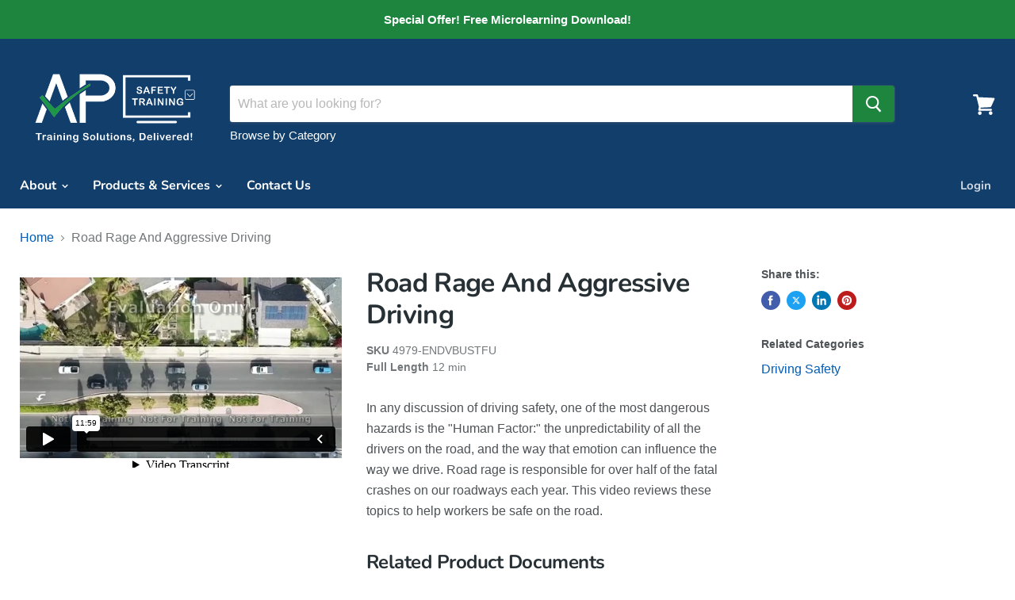

--- FILE ---
content_type: text/html; charset=utf-8
request_url: https://apsafetytraining.com/products/road-rage-and-aggressive-driving
body_size: 24365
content:
<!doctype html>
<html class="no-js no-touch" lang="en">
  <head>
    <meta charset="utf-8">
    <meta http-equiv="x-ua-compatible" content="IE=edge">

    <link rel="preconnect" href="https://cdn.shopify.com">
    <link rel="preconnect" href="https://fonts.shopifycdn.com">
    <link rel="preconnect" href="https://v.shopify.com">
    <link rel="preconnect" href="https://cdn.shopifycloud.com">

    <title>Road Rage And Aggressive Driving
 — AP Safety Training</title>

    
      <meta name="description" content="In any discussion of driving safety, one of the most dangerous hazards is the &quot;Human Factor:&quot; the unpredictability of all the drivers on the road, and the way that emotion can influence the way we drive. Road rage is responsible for over half of the fatal crashes on our roadways each year. This video reviews these topi">
    

    
  <link rel="shortcut icon" href="//apsafetytraining.com/cdn/shop/files/favicon_32x32.png?v=1613539323" type="image/png">


    
      <link rel="canonical" href="https://apsafetytraining.com/products/road-rage-and-aggressive-driving" />
    

    <meta name="viewport" content="width=device-width">

    
    















<meta property="og:site_name" content="AP Safety Training">
<meta property="og:url" content="https://apsafetytraining.com/products/road-rage-and-aggressive-driving">
<meta property="og:title" content="Road Rage And Aggressive Driving">
<meta property="og:type" content="website">
<meta property="og:description" content="In any discussion of driving safety, one of the most dangerous hazards is the &quot;Human Factor:&quot; the unpredictability of all the drivers on the road, and the way that emotion can influence the way we drive. Road rage is responsible for over half of the fatal crashes on our roadways each year. This video reviews these topi">




    
    
    

    
    
    <meta
      property="og:image"
      content="https://apsafetytraining.com/cdn/shop/products/4979_Road_20Rage_20And_20Aggressive_20Driving_1200x1200.png?v=1586975616"
    />
    <meta
      property="og:image:secure_url"
      content="https://apsafetytraining.com/cdn/shop/products/4979_Road_20Rage_20And_20Aggressive_20Driving_1200x1200.png?v=1586975616"
    />
    <meta property="og:image:width" content="1200" />
    <meta property="og:image:height" content="1200" />
    
    
    <meta property="og:image:alt" content="Road Rage And Aggressive Driving" />
  









  <meta name="twitter:site" content="@apsafety_train/">








<meta name="twitter:title" content="Road Rage And Aggressive Driving">
<meta name="twitter:description" content="In any discussion of driving safety, one of the most dangerous hazards is the &quot;Human Factor:&quot; the unpredictability of all the drivers on the road, and the way that emotion can influence the way we drive. Road rage is responsible for over half of the fatal crashes on our roadways each year. This video reviews these topi">


    
    
    
      
      
      <meta name="twitter:card" content="summary">
    
    
    <meta
      property="twitter:image"
      content="https://apsafetytraining.com/cdn/shop/products/4979_Road_20Rage_20And_20Aggressive_20Driving_1200x1200_crop_center.png?v=1586975616"
    />
    <meta property="twitter:image:width" content="1200" />
    <meta property="twitter:image:height" content="1200" />
    
    
    <meta property="twitter:image:alt" content="Road Rage And Aggressive Driving" />
  



    <link rel="preload" href="//apsafetytraining.com/cdn/fonts/nunito/nunito_n7.37cf9b8cf43b3322f7e6e13ad2aad62ab5dc9109.woff2" as="font" crossorigin="anonymous">
    <link rel="preload" as="style" href="//apsafetytraining.com/cdn/shop/t/2/assets/theme.scss.css?v=45805277400940538391766175914">

    <script>window.performance && window.performance.mark && window.performance.mark('shopify.content_for_header.start');</script><meta name="google-site-verification" content="E0rQnTxyQ9iBz8UE1KvesOVRHD5ISjmJl0AslzwSaWM">
<meta id="shopify-digital-wallet" name="shopify-digital-wallet" content="/35241918600/digital_wallets/dialog">
<link rel="alternate" type="application/json+oembed" href="https://apsafetytraining.com/products/road-rage-and-aggressive-driving.oembed">
<script async="async" src="/checkouts/internal/preloads.js?locale=en-US"></script>
<script id="shopify-features" type="application/json">{"accessToken":"bc905354c686fd2c7b63f75057f2618d","betas":["rich-media-storefront-analytics"],"domain":"apsafetytraining.com","predictiveSearch":true,"shopId":35241918600,"locale":"en"}</script>
<script>var Shopify = Shopify || {};
Shopify.shop = "apsafetytraining.myshopify.com";
Shopify.locale = "en";
Shopify.currency = {"active":"USD","rate":"1.0"};
Shopify.country = "US";
Shopify.theme = {"name":"PRODUCTION AP Safety Training Theme","id":93476257928,"schema_name":"Empire","schema_version":"5.1.0","theme_store_id":null,"role":"main"};
Shopify.theme.handle = "null";
Shopify.theme.style = {"id":null,"handle":null};
Shopify.cdnHost = "apsafetytraining.com/cdn";
Shopify.routes = Shopify.routes || {};
Shopify.routes.root = "/";</script>
<script type="module">!function(o){(o.Shopify=o.Shopify||{}).modules=!0}(window);</script>
<script>!function(o){function n(){var o=[];function n(){o.push(Array.prototype.slice.apply(arguments))}return n.q=o,n}var t=o.Shopify=o.Shopify||{};t.loadFeatures=n(),t.autoloadFeatures=n()}(window);</script>
<script id="shop-js-analytics" type="application/json">{"pageType":"product"}</script>
<script defer="defer" async type="module" src="//apsafetytraining.com/cdn/shopifycloud/shop-js/modules/v2/client.init-shop-cart-sync_BdyHc3Nr.en.esm.js"></script>
<script defer="defer" async type="module" src="//apsafetytraining.com/cdn/shopifycloud/shop-js/modules/v2/chunk.common_Daul8nwZ.esm.js"></script>
<script type="module">
  await import("//apsafetytraining.com/cdn/shopifycloud/shop-js/modules/v2/client.init-shop-cart-sync_BdyHc3Nr.en.esm.js");
await import("//apsafetytraining.com/cdn/shopifycloud/shop-js/modules/v2/chunk.common_Daul8nwZ.esm.js");

  window.Shopify.SignInWithShop?.initShopCartSync?.({"fedCMEnabled":true,"windoidEnabled":true});

</script>
<script id="__st">var __st={"a":35241918600,"offset":-18000,"reqid":"3401071b-09a3-41f4-8854-1164fc4c6a8d-1769002665","pageurl":"apsafetytraining.com\/products\/road-rage-and-aggressive-driving","u":"5dbc76caf518","p":"product","rtyp":"product","rid":4790620291208};</script>
<script>window.ShopifyPaypalV4VisibilityTracking = true;</script>
<script id="captcha-bootstrap">!function(){'use strict';const t='contact',e='account',n='new_comment',o=[[t,t],['blogs',n],['comments',n],[t,'customer']],c=[[e,'customer_login'],[e,'guest_login'],[e,'recover_customer_password'],[e,'create_customer']],r=t=>t.map((([t,e])=>`form[action*='/${t}']:not([data-nocaptcha='true']) input[name='form_type'][value='${e}']`)).join(','),a=t=>()=>t?[...document.querySelectorAll(t)].map((t=>t.form)):[];function s(){const t=[...o],e=r(t);return a(e)}const i='password',u='form_key',d=['recaptcha-v3-token','g-recaptcha-response','h-captcha-response',i],f=()=>{try{return window.sessionStorage}catch{return}},m='__shopify_v',_=t=>t.elements[u];function p(t,e,n=!1){try{const o=window.sessionStorage,c=JSON.parse(o.getItem(e)),{data:r}=function(t){const{data:e,action:n}=t;return t[m]||n?{data:e,action:n}:{data:t,action:n}}(c);for(const[e,n]of Object.entries(r))t.elements[e]&&(t.elements[e].value=n);n&&o.removeItem(e)}catch(o){console.error('form repopulation failed',{error:o})}}const l='form_type',E='cptcha';function T(t){t.dataset[E]=!0}const w=window,h=w.document,L='Shopify',v='ce_forms',y='captcha';let A=!1;((t,e)=>{const n=(g='f06e6c50-85a8-45c8-87d0-21a2b65856fe',I='https://cdn.shopify.com/shopifycloud/storefront-forms-hcaptcha/ce_storefront_forms_captcha_hcaptcha.v1.5.2.iife.js',D={infoText:'Protected by hCaptcha',privacyText:'Privacy',termsText:'Terms'},(t,e,n)=>{const o=w[L][v],c=o.bindForm;if(c)return c(t,g,e,D).then(n);var r;o.q.push([[t,g,e,D],n]),r=I,A||(h.body.append(Object.assign(h.createElement('script'),{id:'captcha-provider',async:!0,src:r})),A=!0)});var g,I,D;w[L]=w[L]||{},w[L][v]=w[L][v]||{},w[L][v].q=[],w[L][y]=w[L][y]||{},w[L][y].protect=function(t,e){n(t,void 0,e),T(t)},Object.freeze(w[L][y]),function(t,e,n,w,h,L){const[v,y,A,g]=function(t,e,n){const i=e?o:[],u=t?c:[],d=[...i,...u],f=r(d),m=r(i),_=r(d.filter((([t,e])=>n.includes(e))));return[a(f),a(m),a(_),s()]}(w,h,L),I=t=>{const e=t.target;return e instanceof HTMLFormElement?e:e&&e.form},D=t=>v().includes(t);t.addEventListener('submit',(t=>{const e=I(t);if(!e)return;const n=D(e)&&!e.dataset.hcaptchaBound&&!e.dataset.recaptchaBound,o=_(e),c=g().includes(e)&&(!o||!o.value);(n||c)&&t.preventDefault(),c&&!n&&(function(t){try{if(!f())return;!function(t){const e=f();if(!e)return;const n=_(t);if(!n)return;const o=n.value;o&&e.removeItem(o)}(t);const e=Array.from(Array(32),(()=>Math.random().toString(36)[2])).join('');!function(t,e){_(t)||t.append(Object.assign(document.createElement('input'),{type:'hidden',name:u})),t.elements[u].value=e}(t,e),function(t,e){const n=f();if(!n)return;const o=[...t.querySelectorAll(`input[type='${i}']`)].map((({name:t})=>t)),c=[...d,...o],r={};for(const[a,s]of new FormData(t).entries())c.includes(a)||(r[a]=s);n.setItem(e,JSON.stringify({[m]:1,action:t.action,data:r}))}(t,e)}catch(e){console.error('failed to persist form',e)}}(e),e.submit())}));const S=(t,e)=>{t&&!t.dataset[E]&&(n(t,e.some((e=>e===t))),T(t))};for(const o of['focusin','change'])t.addEventListener(o,(t=>{const e=I(t);D(e)&&S(e,y())}));const B=e.get('form_key'),M=e.get(l),P=B&&M;t.addEventListener('DOMContentLoaded',(()=>{const t=y();if(P)for(const e of t)e.elements[l].value===M&&p(e,B);[...new Set([...A(),...v().filter((t=>'true'===t.dataset.shopifyCaptcha))])].forEach((e=>S(e,t)))}))}(h,new URLSearchParams(w.location.search),n,t,e,['guest_login'])})(!0,!0)}();</script>
<script integrity="sha256-4kQ18oKyAcykRKYeNunJcIwy7WH5gtpwJnB7kiuLZ1E=" data-source-attribution="shopify.loadfeatures" defer="defer" src="//apsafetytraining.com/cdn/shopifycloud/storefront/assets/storefront/load_feature-a0a9edcb.js" crossorigin="anonymous"></script>
<script data-source-attribution="shopify.dynamic_checkout.dynamic.init">var Shopify=Shopify||{};Shopify.PaymentButton=Shopify.PaymentButton||{isStorefrontPortableWallets:!0,init:function(){window.Shopify.PaymentButton.init=function(){};var t=document.createElement("script");t.src="https://apsafetytraining.com/cdn/shopifycloud/portable-wallets/latest/portable-wallets.en.js",t.type="module",document.head.appendChild(t)}};
</script>
<script data-source-attribution="shopify.dynamic_checkout.buyer_consent">
  function portableWalletsHideBuyerConsent(e){var t=document.getElementById("shopify-buyer-consent"),n=document.getElementById("shopify-subscription-policy-button");t&&n&&(t.classList.add("hidden"),t.setAttribute("aria-hidden","true"),n.removeEventListener("click",e))}function portableWalletsShowBuyerConsent(e){var t=document.getElementById("shopify-buyer-consent"),n=document.getElementById("shopify-subscription-policy-button");t&&n&&(t.classList.remove("hidden"),t.removeAttribute("aria-hidden"),n.addEventListener("click",e))}window.Shopify?.PaymentButton&&(window.Shopify.PaymentButton.hideBuyerConsent=portableWalletsHideBuyerConsent,window.Shopify.PaymentButton.showBuyerConsent=portableWalletsShowBuyerConsent);
</script>
<script data-source-attribution="shopify.dynamic_checkout.cart.bootstrap">document.addEventListener("DOMContentLoaded",(function(){function t(){return document.querySelector("shopify-accelerated-checkout-cart, shopify-accelerated-checkout")}if(t())Shopify.PaymentButton.init();else{new MutationObserver((function(e,n){t()&&(Shopify.PaymentButton.init(),n.disconnect())})).observe(document.body,{childList:!0,subtree:!0})}}));
</script>
<link id="shopify-accelerated-checkout-styles" rel="stylesheet" media="screen" href="https://apsafetytraining.com/cdn/shopifycloud/portable-wallets/latest/accelerated-checkout-backwards-compat.css" crossorigin="anonymous">
<style id="shopify-accelerated-checkout-cart">
        #shopify-buyer-consent {
  margin-top: 1em;
  display: inline-block;
  width: 100%;
}

#shopify-buyer-consent.hidden {
  display: none;
}

#shopify-subscription-policy-button {
  background: none;
  border: none;
  padding: 0;
  text-decoration: underline;
  font-size: inherit;
  cursor: pointer;
}

#shopify-subscription-policy-button::before {
  box-shadow: none;
}

      </style>

<script>window.performance && window.performance.mark && window.performance.mark('shopify.content_for_header.end');</script>

    <link href="//apsafetytraining.com/cdn/shop/t/2/assets/theme.scss.css?v=45805277400940538391766175914" rel="stylesheet" type="text/css" media="all" />
    <link rel="stylesheet" href="https://cdn.shopify.com/shopifycloud/shopify-plyr/v1.0/shopify-plyr.css">

    <!-- CW Custom START -->
    <link href="//apsafetytraining.com/cdn/shop/t/2/assets/_cw-styles.scss.css?v=155943381781221938071766175914" rel="stylesheet" type="text/css" media="all" />
    <!-- CW Custom END -->
  <script src="https://cdn.shopify.com/extensions/21b415e1-e68d-43bb-90b9-45b62610bf15/subscriptions-77/assets/app-embed-block.js" type="text/javascript" defer="defer"></script>
<link href="https://cdn.shopify.com/extensions/21b415e1-e68d-43bb-90b9-45b62610bf15/subscriptions-77/assets/styles-embed.css" rel="stylesheet" type="text/css" media="all">
<link href="https://monorail-edge.shopifysvc.com" rel="dns-prefetch">
<script>(function(){if ("sendBeacon" in navigator && "performance" in window) {try {var session_token_from_headers = performance.getEntriesByType('navigation')[0].serverTiming.find(x => x.name == '_s').description;} catch {var session_token_from_headers = undefined;}var session_cookie_matches = document.cookie.match(/_shopify_s=([^;]*)/);var session_token_from_cookie = session_cookie_matches && session_cookie_matches.length === 2 ? session_cookie_matches[1] : "";var session_token = session_token_from_headers || session_token_from_cookie || "";function handle_abandonment_event(e) {var entries = performance.getEntries().filter(function(entry) {return /monorail-edge.shopifysvc.com/.test(entry.name);});if (!window.abandonment_tracked && entries.length === 0) {window.abandonment_tracked = true;var currentMs = Date.now();var navigation_start = performance.timing.navigationStart;var payload = {shop_id: 35241918600,url: window.location.href,navigation_start,duration: currentMs - navigation_start,session_token,page_type: "product"};window.navigator.sendBeacon("https://monorail-edge.shopifysvc.com/v1/produce", JSON.stringify({schema_id: "online_store_buyer_site_abandonment/1.1",payload: payload,metadata: {event_created_at_ms: currentMs,event_sent_at_ms: currentMs}}));}}window.addEventListener('pagehide', handle_abandonment_event);}}());</script>
<script id="web-pixels-manager-setup">(function e(e,d,r,n,o){if(void 0===o&&(o={}),!Boolean(null===(a=null===(i=window.Shopify)||void 0===i?void 0:i.analytics)||void 0===a?void 0:a.replayQueue)){var i,a;window.Shopify=window.Shopify||{};var t=window.Shopify;t.analytics=t.analytics||{};var s=t.analytics;s.replayQueue=[],s.publish=function(e,d,r){return s.replayQueue.push([e,d,r]),!0};try{self.performance.mark("wpm:start")}catch(e){}var l=function(){var e={modern:/Edge?\/(1{2}[4-9]|1[2-9]\d|[2-9]\d{2}|\d{4,})\.\d+(\.\d+|)|Firefox\/(1{2}[4-9]|1[2-9]\d|[2-9]\d{2}|\d{4,})\.\d+(\.\d+|)|Chrom(ium|e)\/(9{2}|\d{3,})\.\d+(\.\d+|)|(Maci|X1{2}).+ Version\/(15\.\d+|(1[6-9]|[2-9]\d|\d{3,})\.\d+)([,.]\d+|)( \(\w+\)|)( Mobile\/\w+|) Safari\/|Chrome.+OPR\/(9{2}|\d{3,})\.\d+\.\d+|(CPU[ +]OS|iPhone[ +]OS|CPU[ +]iPhone|CPU IPhone OS|CPU iPad OS)[ +]+(15[._]\d+|(1[6-9]|[2-9]\d|\d{3,})[._]\d+)([._]\d+|)|Android:?[ /-](13[3-9]|1[4-9]\d|[2-9]\d{2}|\d{4,})(\.\d+|)(\.\d+|)|Android.+Firefox\/(13[5-9]|1[4-9]\d|[2-9]\d{2}|\d{4,})\.\d+(\.\d+|)|Android.+Chrom(ium|e)\/(13[3-9]|1[4-9]\d|[2-9]\d{2}|\d{4,})\.\d+(\.\d+|)|SamsungBrowser\/([2-9]\d|\d{3,})\.\d+/,legacy:/Edge?\/(1[6-9]|[2-9]\d|\d{3,})\.\d+(\.\d+|)|Firefox\/(5[4-9]|[6-9]\d|\d{3,})\.\d+(\.\d+|)|Chrom(ium|e)\/(5[1-9]|[6-9]\d|\d{3,})\.\d+(\.\d+|)([\d.]+$|.*Safari\/(?![\d.]+ Edge\/[\d.]+$))|(Maci|X1{2}).+ Version\/(10\.\d+|(1[1-9]|[2-9]\d|\d{3,})\.\d+)([,.]\d+|)( \(\w+\)|)( Mobile\/\w+|) Safari\/|Chrome.+OPR\/(3[89]|[4-9]\d|\d{3,})\.\d+\.\d+|(CPU[ +]OS|iPhone[ +]OS|CPU[ +]iPhone|CPU IPhone OS|CPU iPad OS)[ +]+(10[._]\d+|(1[1-9]|[2-9]\d|\d{3,})[._]\d+)([._]\d+|)|Android:?[ /-](13[3-9]|1[4-9]\d|[2-9]\d{2}|\d{4,})(\.\d+|)(\.\d+|)|Mobile Safari.+OPR\/([89]\d|\d{3,})\.\d+\.\d+|Android.+Firefox\/(13[5-9]|1[4-9]\d|[2-9]\d{2}|\d{4,})\.\d+(\.\d+|)|Android.+Chrom(ium|e)\/(13[3-9]|1[4-9]\d|[2-9]\d{2}|\d{4,})\.\d+(\.\d+|)|Android.+(UC? ?Browser|UCWEB|U3)[ /]?(15\.([5-9]|\d{2,})|(1[6-9]|[2-9]\d|\d{3,})\.\d+)\.\d+|SamsungBrowser\/(5\.\d+|([6-9]|\d{2,})\.\d+)|Android.+MQ{2}Browser\/(14(\.(9|\d{2,})|)|(1[5-9]|[2-9]\d|\d{3,})(\.\d+|))(\.\d+|)|K[Aa][Ii]OS\/(3\.\d+|([4-9]|\d{2,})\.\d+)(\.\d+|)/},d=e.modern,r=e.legacy,n=navigator.userAgent;return n.match(d)?"modern":n.match(r)?"legacy":"unknown"}(),u="modern"===l?"modern":"legacy",c=(null!=n?n:{modern:"",legacy:""})[u],f=function(e){return[e.baseUrl,"/wpm","/b",e.hashVersion,"modern"===e.buildTarget?"m":"l",".js"].join("")}({baseUrl:d,hashVersion:r,buildTarget:u}),m=function(e){var d=e.version,r=e.bundleTarget,n=e.surface,o=e.pageUrl,i=e.monorailEndpoint;return{emit:function(e){var a=e.status,t=e.errorMsg,s=(new Date).getTime(),l=JSON.stringify({metadata:{event_sent_at_ms:s},events:[{schema_id:"web_pixels_manager_load/3.1",payload:{version:d,bundle_target:r,page_url:o,status:a,surface:n,error_msg:t},metadata:{event_created_at_ms:s}}]});if(!i)return console&&console.warn&&console.warn("[Web Pixels Manager] No Monorail endpoint provided, skipping logging."),!1;try{return self.navigator.sendBeacon.bind(self.navigator)(i,l)}catch(e){}var u=new XMLHttpRequest;try{return u.open("POST",i,!0),u.setRequestHeader("Content-Type","text/plain"),u.send(l),!0}catch(e){return console&&console.warn&&console.warn("[Web Pixels Manager] Got an unhandled error while logging to Monorail."),!1}}}}({version:r,bundleTarget:l,surface:e.surface,pageUrl:self.location.href,monorailEndpoint:e.monorailEndpoint});try{o.browserTarget=l,function(e){var d=e.src,r=e.async,n=void 0===r||r,o=e.onload,i=e.onerror,a=e.sri,t=e.scriptDataAttributes,s=void 0===t?{}:t,l=document.createElement("script"),u=document.querySelector("head"),c=document.querySelector("body");if(l.async=n,l.src=d,a&&(l.integrity=a,l.crossOrigin="anonymous"),s)for(var f in s)if(Object.prototype.hasOwnProperty.call(s,f))try{l.dataset[f]=s[f]}catch(e){}if(o&&l.addEventListener("load",o),i&&l.addEventListener("error",i),u)u.appendChild(l);else{if(!c)throw new Error("Did not find a head or body element to append the script");c.appendChild(l)}}({src:f,async:!0,onload:function(){if(!function(){var e,d;return Boolean(null===(d=null===(e=window.Shopify)||void 0===e?void 0:e.analytics)||void 0===d?void 0:d.initialized)}()){var d=window.webPixelsManager.init(e)||void 0;if(d){var r=window.Shopify.analytics;r.replayQueue.forEach((function(e){var r=e[0],n=e[1],o=e[2];d.publishCustomEvent(r,n,o)})),r.replayQueue=[],r.publish=d.publishCustomEvent,r.visitor=d.visitor,r.initialized=!0}}},onerror:function(){return m.emit({status:"failed",errorMsg:"".concat(f," has failed to load")})},sri:function(e){var d=/^sha384-[A-Za-z0-9+/=]+$/;return"string"==typeof e&&d.test(e)}(c)?c:"",scriptDataAttributes:o}),m.emit({status:"loading"})}catch(e){m.emit({status:"failed",errorMsg:(null==e?void 0:e.message)||"Unknown error"})}}})({shopId: 35241918600,storefrontBaseUrl: "https://apsafetytraining.com",extensionsBaseUrl: "https://extensions.shopifycdn.com/cdn/shopifycloud/web-pixels-manager",monorailEndpoint: "https://monorail-edge.shopifysvc.com/unstable/produce_batch",surface: "storefront-renderer",enabledBetaFlags: ["2dca8a86"],webPixelsConfigList: [{"id":"1921220790","configuration":"{\"config\":\"{\\\"google_tag_ids\\\":[\\\"G-MBTLCKXQB4\\\",\\\"AW-16551255750\\\",\\\"GT-M69K89MF\\\"],\\\"target_country\\\":\\\"ZZ\\\",\\\"gtag_events\\\":[{\\\"type\\\":\\\"begin_checkout\\\",\\\"action_label\\\":[\\\"G-MBTLCKXQB4\\\",\\\"AW-16551255750\\\/TsPbCP6B58YbEMa9oNQ9\\\"]},{\\\"type\\\":\\\"search\\\",\\\"action_label\\\":[\\\"G-MBTLCKXQB4\\\",\\\"AW-16551255750\\\/qcVmCL257MYbEMa9oNQ9\\\"]},{\\\"type\\\":\\\"view_item\\\",\\\"action_label\\\":[\\\"G-MBTLCKXQB4\\\",\\\"AW-16551255750\\\/k5jXCLq57MYbEMa9oNQ9\\\",\\\"MC-RTFCP1JVGC\\\"]},{\\\"type\\\":\\\"purchase\\\",\\\"action_label\\\":[\\\"G-MBTLCKXQB4\\\",\\\"AW-16551255750\\\/nCS6CPuB58YbEMa9oNQ9\\\",\\\"MC-RTFCP1JVGC\\\"]},{\\\"type\\\":\\\"page_view\\\",\\\"action_label\\\":[\\\"G-MBTLCKXQB4\\\",\\\"AW-16551255750\\\/dNDwCLe57MYbEMa9oNQ9\\\",\\\"MC-RTFCP1JVGC\\\"]},{\\\"type\\\":\\\"add_payment_info\\\",\\\"action_label\\\":[\\\"G-MBTLCKXQB4\\\",\\\"AW-16551255750\\\/MYQECMC57MYbEMa9oNQ9\\\"]},{\\\"type\\\":\\\"add_to_cart\\\",\\\"action_label\\\":[\\\"G-MBTLCKXQB4\\\",\\\"AW-16551255750\\\/Hd9SCIGC58YbEMa9oNQ9\\\"]}],\\\"enable_monitoring_mode\\\":false}\"}","eventPayloadVersion":"v1","runtimeContext":"OPEN","scriptVersion":"b2a88bafab3e21179ed38636efcd8a93","type":"APP","apiClientId":1780363,"privacyPurposes":[],"dataSharingAdjustments":{"protectedCustomerApprovalScopes":["read_customer_address","read_customer_email","read_customer_name","read_customer_personal_data","read_customer_phone"]}},{"id":"shopify-app-pixel","configuration":"{}","eventPayloadVersion":"v1","runtimeContext":"STRICT","scriptVersion":"0450","apiClientId":"shopify-pixel","type":"APP","privacyPurposes":["ANALYTICS","MARKETING"]},{"id":"shopify-custom-pixel","eventPayloadVersion":"v1","runtimeContext":"LAX","scriptVersion":"0450","apiClientId":"shopify-pixel","type":"CUSTOM","privacyPurposes":["ANALYTICS","MARKETING"]}],isMerchantRequest: false,initData: {"shop":{"name":"AP Safety Training","paymentSettings":{"currencyCode":"USD"},"myshopifyDomain":"apsafetytraining.myshopify.com","countryCode":"US","storefrontUrl":"https:\/\/apsafetytraining.com"},"customer":null,"cart":null,"checkout":null,"productVariants":[{"price":{"amount":429.0,"currencyCode":"USD"},"product":{"title":"Road Rage And Aggressive Driving","vendor":"Safety Source","id":"4790620291208","untranslatedTitle":"Road Rage And Aggressive Driving","url":"\/products\/road-rage-and-aggressive-driving","type":""},"id":"33327035056264","image":{"src":"\/\/apsafetytraining.com\/cdn\/shop\/products\/4979_Road_20Rage_20And_20Aggressive_20Driving.png?v=1586975616"},"sku":"4979-ENDVBUSTFU","title":"4979-ENDVBUSTFU","untranslatedTitle":"4979-ENDVBUSTFU"},{"price":{"amount":169.0,"currencyCode":"USD"},"product":{"title":"Road Rage And Aggressive Driving","vendor":"Safety Source","id":"4790620291208","untranslatedTitle":"Road Rage And Aggressive Driving","url":"\/products\/road-rage-and-aggressive-driving","type":""},"id":"33327035121800","image":{"src":"\/\/apsafetytraining.com\/cdn\/shop\/products\/4979_Road_20Rage_20And_20Aggressive_20Driving.png?v=1586975616"},"sku":"4979-ENDVRESTFU","title":"4979-ENDVRESTFU","untranslatedTitle":"4979-ENDVRESTFU"},{"price":{"amount":429.0,"currencyCode":"USD"},"product":{"title":"Road Rage And Aggressive Driving","vendor":"Safety Source","id":"4790620291208","untranslatedTitle":"Road Rage And Aggressive Driving","url":"\/products\/road-rage-and-aggressive-driving","type":""},"id":"33327035187336","image":{"src":"\/\/apsafetytraining.com\/cdn\/shop\/products\/4979_Road_20Rage_20And_20Aggressive_20Driving.png?v=1586975616"},"sku":"4979-ENFDBUSTFU","title":"4979-ENFDBUSTFU","untranslatedTitle":"4979-ENFDBUSTFU"},{"price":{"amount":169.0,"currencyCode":"USD"},"product":{"title":"Road Rage And Aggressive Driving","vendor":"Safety Source","id":"4790620291208","untranslatedTitle":"Road Rage And Aggressive Driving","url":"\/products\/road-rage-and-aggressive-driving","type":""},"id":"33327035220104","image":{"src":"\/\/apsafetytraining.com\/cdn\/shop\/products\/4979_Road_20Rage_20And_20Aggressive_20Driving.png?v=1586975616"},"sku":"4979-ENFDRESTFU","title":"4979-ENFDRESTFU","untranslatedTitle":"4979-ENFDRESTFU"},{"price":{"amount":0.0,"currencyCode":"USD"},"product":{"title":"Road Rage And Aggressive Driving","vendor":"Safety Source","id":"4790620291208","untranslatedTitle":"Road Rage And Aggressive Driving","url":"\/products\/road-rage-and-aggressive-driving","type":""},"id":"33327035252872","image":{"src":"\/\/apsafetytraining.com\/cdn\/shop\/products\/4979_Road_20Rage_20And_20Aggressive_20Driving.png?v=1586975616"},"sku":"4979-ENSCBUSTFU","title":"4979-ENSCBUSTFU","untranslatedTitle":"4979-ENSCBUSTFU"},{"price":{"amount":169.0,"currencyCode":"USD"},"product":{"title":"Road Rage And Aggressive Driving","vendor":"Safety Source","id":"4790620291208","untranslatedTitle":"Road Rage And Aggressive Driving","url":"\/products\/road-rage-and-aggressive-driving","type":""},"id":"33327035285640","image":{"src":"\/\/apsafetytraining.com\/cdn\/shop\/products\/4979_Road_20Rage_20And_20Aggressive_20Driving.png?v=1586975616"},"sku":"4979-ENSTRESTFU","title":"4979-ENSTRESTFU","untranslatedTitle":"4979-ENSTRESTFU"}],"purchasingCompany":null},},"https://apsafetytraining.com/cdn","fcfee988w5aeb613cpc8e4bc33m6693e112",{"modern":"","legacy":""},{"shopId":"35241918600","storefrontBaseUrl":"https:\/\/apsafetytraining.com","extensionBaseUrl":"https:\/\/extensions.shopifycdn.com\/cdn\/shopifycloud\/web-pixels-manager","surface":"storefront-renderer","enabledBetaFlags":"[\"2dca8a86\"]","isMerchantRequest":"false","hashVersion":"fcfee988w5aeb613cpc8e4bc33m6693e112","publish":"custom","events":"[[\"page_viewed\",{}],[\"product_viewed\",{\"productVariant\":{\"price\":{\"amount\":429.0,\"currencyCode\":\"USD\"},\"product\":{\"title\":\"Road Rage And Aggressive Driving\",\"vendor\":\"Safety Source\",\"id\":\"4790620291208\",\"untranslatedTitle\":\"Road Rage And Aggressive Driving\",\"url\":\"\/products\/road-rage-and-aggressive-driving\",\"type\":\"\"},\"id\":\"33327035056264\",\"image\":{\"src\":\"\/\/apsafetytraining.com\/cdn\/shop\/products\/4979_Road_20Rage_20And_20Aggressive_20Driving.png?v=1586975616\"},\"sku\":\"4979-ENDVBUSTFU\",\"title\":\"4979-ENDVBUSTFU\",\"untranslatedTitle\":\"4979-ENDVBUSTFU\"}}]]"});</script><script>
  window.ShopifyAnalytics = window.ShopifyAnalytics || {};
  window.ShopifyAnalytics.meta = window.ShopifyAnalytics.meta || {};
  window.ShopifyAnalytics.meta.currency = 'USD';
  var meta = {"product":{"id":4790620291208,"gid":"gid:\/\/shopify\/Product\/4790620291208","vendor":"Safety Source","type":"","handle":"road-rage-and-aggressive-driving","variants":[{"id":33327035056264,"price":42900,"name":"Road Rage And Aggressive Driving - 4979-ENDVBUSTFU","public_title":"4979-ENDVBUSTFU","sku":"4979-ENDVBUSTFU"},{"id":33327035121800,"price":16900,"name":"Road Rage And Aggressive Driving - 4979-ENDVRESTFU","public_title":"4979-ENDVRESTFU","sku":"4979-ENDVRESTFU"},{"id":33327035187336,"price":42900,"name":"Road Rage And Aggressive Driving - 4979-ENFDBUSTFU","public_title":"4979-ENFDBUSTFU","sku":"4979-ENFDBUSTFU"},{"id":33327035220104,"price":16900,"name":"Road Rage And Aggressive Driving - 4979-ENFDRESTFU","public_title":"4979-ENFDRESTFU","sku":"4979-ENFDRESTFU"},{"id":33327035252872,"price":0,"name":"Road Rage And Aggressive Driving - 4979-ENSCBUSTFU","public_title":"4979-ENSCBUSTFU","sku":"4979-ENSCBUSTFU"},{"id":33327035285640,"price":16900,"name":"Road Rage And Aggressive Driving - 4979-ENSTRESTFU","public_title":"4979-ENSTRESTFU","sku":"4979-ENSTRESTFU"}],"remote":false},"page":{"pageType":"product","resourceType":"product","resourceId":4790620291208,"requestId":"3401071b-09a3-41f4-8854-1164fc4c6a8d-1769002665"}};
  for (var attr in meta) {
    window.ShopifyAnalytics.meta[attr] = meta[attr];
  }
</script>
<script class="analytics">
  (function () {
    var customDocumentWrite = function(content) {
      var jquery = null;

      if (window.jQuery) {
        jquery = window.jQuery;
      } else if (window.Checkout && window.Checkout.$) {
        jquery = window.Checkout.$;
      }

      if (jquery) {
        jquery('body').append(content);
      }
    };

    var hasLoggedConversion = function(token) {
      if (token) {
        return document.cookie.indexOf('loggedConversion=' + token) !== -1;
      }
      return false;
    }

    var setCookieIfConversion = function(token) {
      if (token) {
        var twoMonthsFromNow = new Date(Date.now());
        twoMonthsFromNow.setMonth(twoMonthsFromNow.getMonth() + 2);

        document.cookie = 'loggedConversion=' + token + '; expires=' + twoMonthsFromNow;
      }
    }

    var trekkie = window.ShopifyAnalytics.lib = window.trekkie = window.trekkie || [];
    if (trekkie.integrations) {
      return;
    }
    trekkie.methods = [
      'identify',
      'page',
      'ready',
      'track',
      'trackForm',
      'trackLink'
    ];
    trekkie.factory = function(method) {
      return function() {
        var args = Array.prototype.slice.call(arguments);
        args.unshift(method);
        trekkie.push(args);
        return trekkie;
      };
    };
    for (var i = 0; i < trekkie.methods.length; i++) {
      var key = trekkie.methods[i];
      trekkie[key] = trekkie.factory(key);
    }
    trekkie.load = function(config) {
      trekkie.config = config || {};
      trekkie.config.initialDocumentCookie = document.cookie;
      var first = document.getElementsByTagName('script')[0];
      var script = document.createElement('script');
      script.type = 'text/javascript';
      script.onerror = function(e) {
        var scriptFallback = document.createElement('script');
        scriptFallback.type = 'text/javascript';
        scriptFallback.onerror = function(error) {
                var Monorail = {
      produce: function produce(monorailDomain, schemaId, payload) {
        var currentMs = new Date().getTime();
        var event = {
          schema_id: schemaId,
          payload: payload,
          metadata: {
            event_created_at_ms: currentMs,
            event_sent_at_ms: currentMs
          }
        };
        return Monorail.sendRequest("https://" + monorailDomain + "/v1/produce", JSON.stringify(event));
      },
      sendRequest: function sendRequest(endpointUrl, payload) {
        // Try the sendBeacon API
        if (window && window.navigator && typeof window.navigator.sendBeacon === 'function' && typeof window.Blob === 'function' && !Monorail.isIos12()) {
          var blobData = new window.Blob([payload], {
            type: 'text/plain'
          });

          if (window.navigator.sendBeacon(endpointUrl, blobData)) {
            return true;
          } // sendBeacon was not successful

        } // XHR beacon

        var xhr = new XMLHttpRequest();

        try {
          xhr.open('POST', endpointUrl);
          xhr.setRequestHeader('Content-Type', 'text/plain');
          xhr.send(payload);
        } catch (e) {
          console.log(e);
        }

        return false;
      },
      isIos12: function isIos12() {
        return window.navigator.userAgent.lastIndexOf('iPhone; CPU iPhone OS 12_') !== -1 || window.navigator.userAgent.lastIndexOf('iPad; CPU OS 12_') !== -1;
      }
    };
    Monorail.produce('monorail-edge.shopifysvc.com',
      'trekkie_storefront_load_errors/1.1',
      {shop_id: 35241918600,
      theme_id: 93476257928,
      app_name: "storefront",
      context_url: window.location.href,
      source_url: "//apsafetytraining.com/cdn/s/trekkie.storefront.cd680fe47e6c39ca5d5df5f0a32d569bc48c0f27.min.js"});

        };
        scriptFallback.async = true;
        scriptFallback.src = '//apsafetytraining.com/cdn/s/trekkie.storefront.cd680fe47e6c39ca5d5df5f0a32d569bc48c0f27.min.js';
        first.parentNode.insertBefore(scriptFallback, first);
      };
      script.async = true;
      script.src = '//apsafetytraining.com/cdn/s/trekkie.storefront.cd680fe47e6c39ca5d5df5f0a32d569bc48c0f27.min.js';
      first.parentNode.insertBefore(script, first);
    };
    trekkie.load(
      {"Trekkie":{"appName":"storefront","development":false,"defaultAttributes":{"shopId":35241918600,"isMerchantRequest":null,"themeId":93476257928,"themeCityHash":"15736654933064319804","contentLanguage":"en","currency":"USD","eventMetadataId":"4632ae34-0490-4907-82b1-425dc2150cf8"},"isServerSideCookieWritingEnabled":true,"monorailRegion":"shop_domain","enabledBetaFlags":["65f19447"]},"Session Attribution":{},"S2S":{"facebookCapiEnabled":false,"source":"trekkie-storefront-renderer","apiClientId":580111}}
    );

    var loaded = false;
    trekkie.ready(function() {
      if (loaded) return;
      loaded = true;

      window.ShopifyAnalytics.lib = window.trekkie;

      var originalDocumentWrite = document.write;
      document.write = customDocumentWrite;
      try { window.ShopifyAnalytics.merchantGoogleAnalytics.call(this); } catch(error) {};
      document.write = originalDocumentWrite;

      window.ShopifyAnalytics.lib.page(null,{"pageType":"product","resourceType":"product","resourceId":4790620291208,"requestId":"3401071b-09a3-41f4-8854-1164fc4c6a8d-1769002665","shopifyEmitted":true});

      var match = window.location.pathname.match(/checkouts\/(.+)\/(thank_you|post_purchase)/)
      var token = match? match[1]: undefined;
      if (!hasLoggedConversion(token)) {
        setCookieIfConversion(token);
        window.ShopifyAnalytics.lib.track("Viewed Product",{"currency":"USD","variantId":33327035056264,"productId":4790620291208,"productGid":"gid:\/\/shopify\/Product\/4790620291208","name":"Road Rage And Aggressive Driving - 4979-ENDVBUSTFU","price":"429.00","sku":"4979-ENDVBUSTFU","brand":"Safety Source","variant":"4979-ENDVBUSTFU","category":"","nonInteraction":true,"remote":false},undefined,undefined,{"shopifyEmitted":true});
      window.ShopifyAnalytics.lib.track("monorail:\/\/trekkie_storefront_viewed_product\/1.1",{"currency":"USD","variantId":33327035056264,"productId":4790620291208,"productGid":"gid:\/\/shopify\/Product\/4790620291208","name":"Road Rage And Aggressive Driving - 4979-ENDVBUSTFU","price":"429.00","sku":"4979-ENDVBUSTFU","brand":"Safety Source","variant":"4979-ENDVBUSTFU","category":"","nonInteraction":true,"remote":false,"referer":"https:\/\/apsafetytraining.com\/products\/road-rage-and-aggressive-driving"});
      }
    });


        var eventsListenerScript = document.createElement('script');
        eventsListenerScript.async = true;
        eventsListenerScript.src = "//apsafetytraining.com/cdn/shopifycloud/storefront/assets/shop_events_listener-3da45d37.js";
        document.getElementsByTagName('head')[0].appendChild(eventsListenerScript);

})();</script>
  <script>
  if (!window.ga || (window.ga && typeof window.ga !== 'function')) {
    window.ga = function ga() {
      (window.ga.q = window.ga.q || []).push(arguments);
      if (window.Shopify && window.Shopify.analytics && typeof window.Shopify.analytics.publish === 'function') {
        window.Shopify.analytics.publish("ga_stub_called", {}, {sendTo: "google_osp_migration"});
      }
      console.error("Shopify's Google Analytics stub called with:", Array.from(arguments), "\nSee https://help.shopify.com/manual/promoting-marketing/pixels/pixel-migration#google for more information.");
    };
    if (window.Shopify && window.Shopify.analytics && typeof window.Shopify.analytics.publish === 'function') {
      window.Shopify.analytics.publish("ga_stub_initialized", {}, {sendTo: "google_osp_migration"});
    }
  }
</script>
<script
  defer
  src="https://apsafetytraining.com/cdn/shopifycloud/perf-kit/shopify-perf-kit-3.0.4.min.js"
  data-application="storefront-renderer"
  data-shop-id="35241918600"
  data-render-region="gcp-us-central1"
  data-page-type="product"
  data-theme-instance-id="93476257928"
  data-theme-name="Empire"
  data-theme-version="5.1.0"
  data-monorail-region="shop_domain"
  data-resource-timing-sampling-rate="10"
  data-shs="true"
  data-shs-beacon="true"
  data-shs-export-with-fetch="true"
  data-shs-logs-sample-rate="1"
  data-shs-beacon-endpoint="https://apsafetytraining.com/api/collect"
></script>
</head>

  <body class="template-product" data-instant-allow-query-string>
    <script>
      document.documentElement.className=document.documentElement.className.replace(/\bno-js\b/,'js');
      if(window.Shopify&&window.Shopify.designMode)document.documentElement.className+=' in-theme-editor';
      if(('ontouchstart' in window)||window.DocumentTouch&&document instanceof DocumentTouch)document.documentElement.className=document.documentElement.className.replace(/\bno-touch\b/,'has-touch');
    </script>
    <a class="skip-to-main" href="#site-main">Skip to content</a>
    <div id="shopify-section-static-announcement" class="shopify-section site-announcement"><script
  type="application/json"
  data-section-id="static-announcement"
  data-section-type="static-announcement">
</script>









  
    <div
      class="
        announcement-bar
        
      "
      style="
        color: #ffffff;
        background: #1e853f;
      ">
      
        <a
          class="announcement-bar-link"
          style="
            text-indent:-9999px;
          "
          href="/collections/microlearning-overview-collection"
          >Special Offer! Free Microlearning Download!</a>
      

      
        <div class="announcement-bar-text">
          Special Offer! Free Microlearning Download!
        </div>
      

      <div class="announcement-bar-text-mobile">
        
          Special Offer! Free Microlearning Download!
        
      </div>
    </div>
  


</div>
    <header
      class="site-header site-header-nav--open"
      role="banner"
      data-site-header
    >
      <div id="shopify-section-static-header" class="shopify-section site-header-wrapper"><script
  type="application/json"
  data-section-id="static-header"
  data-section-type="static-header"
  data-section-data>
  {
    "settings": {
      "sticky_header": true,
      "live_search": {
        "enable": true,
        "enable_images": true,
        "enable_content": true,
        "money_format": "${{amount}}",
        "context": {
          "view_all_results": "View all results",
          "view_all_products": "View all products",
          "content_results": {
            "title": "Pages \u0026amp; Posts",
            "no_results": "No results."
          },
          "no_results_products": {
            "title": "No products for “*terms*”.",
            "title_in_category": "No products for “*terms*” in *category*.",
            "message": "Sorry, we couldn’t find any matches."
          }
        }
      }
    },
    "currency": {
      "enable": false,
      "shop_currency": "USD",
      "default_currency": "USD",
      "display_format": "money_with_currency_format",
      "money_format": "${{amount}} USD",
      "money_format_no_currency": "${{amount}}",
      "money_format_currency": "${{amount}} USD"
    }
  }
</script>




<style data-shopify>
  .site-logo {
    max-width: 240px;
    max-height: 90px;
  }
</style>

<div
  class="
    site-header-main
    
      site-header--full-width
    
  "
  data-site-header-main
  data-site-header-sticky
  
>
  <button class="site-header-menu-toggle" data-menu-toggle>
    <div class="site-header-menu-toggle--button" tabindex="-1">
      <span class="toggle-icon--bar toggle-icon--bar-top"></span>
      <span class="toggle-icon--bar toggle-icon--bar-middle"></span>
      <span class="toggle-icon--bar toggle-icon--bar-bottom"></span>
      <span class="visually-hidden">Menu</span>
    </div>
  </button>

  

  <div
    class="
      site-header-main-content
      
    "
  >
    <div class="site-header-logo">
      <a
        class="site-logo"
        href="/">
        
          
          
          
          

  

  <img
    
      src="//apsafetytraining.com/cdn/shop/files/AP_logo_white_457x240.png?v=1613539323"
    
    alt="AP Safety Training Logo"

    
      data-rimg
      srcset="//apsafetytraining.com/cdn/shop/files/AP_logo_white_457x240.png?v=1613539323 1x, //apsafetytraining.com/cdn/shop/files/AP_logo_white_571x300.png?v=1613539323 1.25x"
    

    class="site-logo-image"
    
    
  >




        
      </a>
    </div>

    



<div class="live-search" data-live-search><form
    class="
      live-search-form
      form-fields-inline
      
    "
    action="/search"
    method="get"
    role="search"
    aria-label="Product"
    data-live-search-form
  >
    <input type="hidden" name="type" value="article,page,product">
    <div class="form-field no-label"><input
        class="form-field-input live-search-form-field"
        type="text"
        name="q"
        aria-label="Search"
        placeholder="What are you looking for?"
        
        autocomplete="off"
        data-live-search-input>
      <button
        class="live-search-takeover-cancel"
        type="button"
        data-live-search-takeover-cancel>
        Cancel
      </button>

      <button
        class="live-search-button button-primary"
        type="submit"
        aria-label="Search"
        data-live-search-submit
      >
        <span class="search-icon search-icon--inactive">
          <svg
  aria-hidden="true"
  focusable="false"
  role="presentation"
  xmlns="http://www.w3.org/2000/svg"
  width="20"
  height="21"
  viewBox="0 0 20 21"
>
  <path fill="currentColor" fill-rule="evenodd" d="M12.514 14.906a8.264 8.264 0 0 1-4.322 1.21C3.668 16.116 0 12.513 0 8.07 0 3.626 3.668.023 8.192.023c4.525 0 8.193 3.603 8.193 8.047 0 2.033-.769 3.89-2.035 5.307l4.999 5.552-1.775 1.597-5.06-5.62zm-4.322-.843c3.37 0 6.102-2.684 6.102-5.993 0-3.31-2.732-5.994-6.102-5.994S2.09 4.76 2.09 8.07c0 3.31 2.732 5.993 6.102 5.993z"/>
</svg>
        </span>
        <span class="search-icon search-icon--active">
          <svg
  aria-hidden="true"
  focusable="false"
  role="presentation"
  width="26"
  height="26"
  viewBox="0 0 26 26"
  xmlns="http://www.w3.org/2000/svg"
>
  <g fill-rule="nonzero" fill="currentColor">
    <path d="M13 26C5.82 26 0 20.18 0 13S5.82 0 13 0s13 5.82 13 13-5.82 13-13 13zm0-3.852a9.148 9.148 0 1 0 0-18.296 9.148 9.148 0 0 0 0 18.296z" opacity=".29"/><path d="M13 26c7.18 0 13-5.82 13-13a1.926 1.926 0 0 0-3.852 0A9.148 9.148 0 0 1 13 22.148 1.926 1.926 0 0 0 13 26z"/>
  </g>
</svg>
        </span>
      </button>
    </div>

    <div class="search-flydown" data-live-search-flydown>
      <div class="search-flydown--placeholder" data-live-search-placeholder>
        <div class="search-flydown--product-items">
          
            <a class="search-flydown--product search-flydown--product" href="#">
              
                <!-- <div class="search-flydown--product-image">
                  <svg class="placeholder--image placeholder--content-image" xmlns="http://www.w3.org/2000/svg" viewBox="0 0 525.5 525.5"><path d="M324.5 212.7H203c-1.6 0-2.8 1.3-2.8 2.8V308c0 1.6 1.3 2.8 2.8 2.8h121.6c1.6 0 2.8-1.3 2.8-2.8v-92.5c0-1.6-1.3-2.8-2.9-2.8zm1.1 95.3c0 .6-.5 1.1-1.1 1.1H203c-.6 0-1.1-.5-1.1-1.1v-92.5c0-.6.5-1.1 1.1-1.1h121.6c.6 0 1.1.5 1.1 1.1V308z"/><path d="M210.4 299.5H240v.1s.1 0 .2-.1h75.2v-76.2h-105v76.2zm1.8-7.2l20-20c1.6-1.6 3.8-2.5 6.1-2.5s4.5.9 6.1 2.5l1.5 1.5 16.8 16.8c-12.9 3.3-20.7 6.3-22.8 7.2h-27.7v-5.5zm101.5-10.1c-20.1 1.7-36.7 4.8-49.1 7.9l-16.9-16.9 26.3-26.3c1.6-1.6 3.8-2.5 6.1-2.5s4.5.9 6.1 2.5l27.5 27.5v7.8zm-68.9 15.5c9.7-3.5 33.9-10.9 68.9-13.8v13.8h-68.9zm68.9-72.7v46.8l-26.2-26.2c-1.9-1.9-4.5-3-7.3-3s-5.4 1.1-7.3 3l-26.3 26.3-.9-.9c-1.9-1.9-4.5-3-7.3-3s-5.4 1.1-7.3 3l-18.8 18.8V225h101.4z"/><path d="M232.8 254c4.6 0 8.3-3.7 8.3-8.3s-3.7-8.3-8.3-8.3-8.3 3.7-8.3 8.3 3.7 8.3 8.3 8.3zm0-14.9c3.6 0 6.6 2.9 6.6 6.6s-2.9 6.6-6.6 6.6-6.6-2.9-6.6-6.6 3-6.6 6.6-6.6z"/></svg>
                </div> -->
              

              <div class="search-flydown--product-text">
                <span class="search-flydown--product-title placeholder--content-text"></span>
                <span class="search-flydown--product-price placeholder--content-text"></span>
              </div>
              <p style="text-indent: -9999px; margin: 0; height: 0;">flydown menu item</p>
            </a>
          
            <a class="search-flydown--product search-flydown--product" href="#">
              
                <!-- <div class="search-flydown--product-image">
                  <svg class="placeholder--image placeholder--content-image" xmlns="http://www.w3.org/2000/svg" viewBox="0 0 525.5 525.5"><path d="M324.5 212.7H203c-1.6 0-2.8 1.3-2.8 2.8V308c0 1.6 1.3 2.8 2.8 2.8h121.6c1.6 0 2.8-1.3 2.8-2.8v-92.5c0-1.6-1.3-2.8-2.9-2.8zm1.1 95.3c0 .6-.5 1.1-1.1 1.1H203c-.6 0-1.1-.5-1.1-1.1v-92.5c0-.6.5-1.1 1.1-1.1h121.6c.6 0 1.1.5 1.1 1.1V308z"/><path d="M210.4 299.5H240v.1s.1 0 .2-.1h75.2v-76.2h-105v76.2zm1.8-7.2l20-20c1.6-1.6 3.8-2.5 6.1-2.5s4.5.9 6.1 2.5l1.5 1.5 16.8 16.8c-12.9 3.3-20.7 6.3-22.8 7.2h-27.7v-5.5zm101.5-10.1c-20.1 1.7-36.7 4.8-49.1 7.9l-16.9-16.9 26.3-26.3c1.6-1.6 3.8-2.5 6.1-2.5s4.5.9 6.1 2.5l27.5 27.5v7.8zm-68.9 15.5c9.7-3.5 33.9-10.9 68.9-13.8v13.8h-68.9zm68.9-72.7v46.8l-26.2-26.2c-1.9-1.9-4.5-3-7.3-3s-5.4 1.1-7.3 3l-26.3 26.3-.9-.9c-1.9-1.9-4.5-3-7.3-3s-5.4 1.1-7.3 3l-18.8 18.8V225h101.4z"/><path d="M232.8 254c4.6 0 8.3-3.7 8.3-8.3s-3.7-8.3-8.3-8.3-8.3 3.7-8.3 8.3 3.7 8.3 8.3 8.3zm0-14.9c3.6 0 6.6 2.9 6.6 6.6s-2.9 6.6-6.6 6.6-6.6-2.9-6.6-6.6 3-6.6 6.6-6.6z"/></svg>
                </div> -->
              

              <div class="search-flydown--product-text">
                <span class="search-flydown--product-title placeholder--content-text"></span>
                <span class="search-flydown--product-price placeholder--content-text"></span>
              </div>
              <p style="text-indent: -9999px; margin: 0; height: 0;">flydown menu item</p>
            </a>
          
            <a class="search-flydown--product search-flydown--product" href="#">
              
                <!-- <div class="search-flydown--product-image">
                  <svg class="placeholder--image placeholder--content-image" xmlns="http://www.w3.org/2000/svg" viewBox="0 0 525.5 525.5"><path d="M324.5 212.7H203c-1.6 0-2.8 1.3-2.8 2.8V308c0 1.6 1.3 2.8 2.8 2.8h121.6c1.6 0 2.8-1.3 2.8-2.8v-92.5c0-1.6-1.3-2.8-2.9-2.8zm1.1 95.3c0 .6-.5 1.1-1.1 1.1H203c-.6 0-1.1-.5-1.1-1.1v-92.5c0-.6.5-1.1 1.1-1.1h121.6c.6 0 1.1.5 1.1 1.1V308z"/><path d="M210.4 299.5H240v.1s.1 0 .2-.1h75.2v-76.2h-105v76.2zm1.8-7.2l20-20c1.6-1.6 3.8-2.5 6.1-2.5s4.5.9 6.1 2.5l1.5 1.5 16.8 16.8c-12.9 3.3-20.7 6.3-22.8 7.2h-27.7v-5.5zm101.5-10.1c-20.1 1.7-36.7 4.8-49.1 7.9l-16.9-16.9 26.3-26.3c1.6-1.6 3.8-2.5 6.1-2.5s4.5.9 6.1 2.5l27.5 27.5v7.8zm-68.9 15.5c9.7-3.5 33.9-10.9 68.9-13.8v13.8h-68.9zm68.9-72.7v46.8l-26.2-26.2c-1.9-1.9-4.5-3-7.3-3s-5.4 1.1-7.3 3l-26.3 26.3-.9-.9c-1.9-1.9-4.5-3-7.3-3s-5.4 1.1-7.3 3l-18.8 18.8V225h101.4z"/><path d="M232.8 254c4.6 0 8.3-3.7 8.3-8.3s-3.7-8.3-8.3-8.3-8.3 3.7-8.3 8.3 3.7 8.3 8.3 8.3zm0-14.9c3.6 0 6.6 2.9 6.6 6.6s-2.9 6.6-6.6 6.6-6.6-2.9-6.6-6.6 3-6.6 6.6-6.6z"/></svg>
                </div> -->
              

              <div class="search-flydown--product-text">
                <span class="search-flydown--product-title placeholder--content-text"></span>
                <span class="search-flydown--product-price placeholder--content-text"></span>
              </div>
              <p style="text-indent: -9999px; margin: 0; height: 0;">flydown menu item</p>
            </a>
          
        </div>
      </div>

      <div class="search-flydown--results search-flydown--results--content-enabled" data-live-search-results></div>

      
    </div>
  </form>
  <!-- CW CUSTOM START -->
  <a href="#browse-categories" class="link--browse-by-category">Browse by Category</a>
  <!-- CW CUSTOM END -->
</div>


    
  </div>

  <div class="site-header-cart">
    <a class="site-header-cart--button" href="/cart">
      <span
        class="site-header-cart--count "
        data-header-cart-count="">
      </span>

      <svg
  aria-hidden="true"
  focusable="false"
  role="presentation"
  width="28"
  height="26"
  viewBox="0 10 28 26"
  xmlns="http://www.w3.org/2000/svg"
>
  <path fill="currentColor" fill-rule="evenodd" d="M26.15 14.488L6.977 13.59l-.666-2.661C6.159 10.37 5.704 10 5.127 10H1.213C.547 10 0 10.558 0 11.238c0 .68.547 1.238 1.213 1.238h2.974l3.337 13.249-.82 3.465c-.092.371 0 .774.212 1.053.243.31.576.465.94.465H22.72c.667 0 1.214-.558 1.214-1.239 0-.68-.547-1.238-1.214-1.238H9.434l.333-1.423 12.135-.589c.455-.03.85-.31 1.032-.712l4.247-9.286c.181-.34.151-.774-.06-1.144-.212-.34-.577-.589-.97-.589zM22.297 36c-1.256 0-2.275-1.04-2.275-2.321 0-1.282 1.019-2.322 2.275-2.322s2.275 1.04 2.275 2.322c0 1.281-1.02 2.321-2.275 2.321zM10.92 33.679C10.92 34.96 9.9 36 8.646 36 7.39 36 6.37 34.96 6.37 33.679c0-1.282 1.019-2.322 2.275-2.322s2.275 1.04 2.275 2.322z"/>
</svg>
      <span class="visually-hidden">View cart</span>
    </a>
  </div>
</div>

<div
  class="
    site-navigation-wrapper

    
      site-navigation--has-actions
    

    
      site-header--full-width
    
  "
  data-site-navigation
  id="site-header-nav"
>
  <nav
    class="site-navigation"
    aria-label="Main"
  >
    




<ul
  class="navmenu navmenu-depth-1"
  data-navmenu
  aria-label="Main menu"
>
  
    
    

    
    
    
    
    
<li
      class="navmenu-item      navmenu-item-parent      navmenu-id-about      "
      
      data-navmenu-parent
      
    >
      <a
        class="navmenu-link navmenu-link-parent "
        href="/pages/about"
        
          aria-haspopup="true"
          aria-expanded="false"
        
      >
        About
        
          <span
            class="navmenu-icon navmenu-icon-depth-1"
            data-navmenu-trigger
          >
            <svg
  aria-hidden="true"
  focusable="false"
  role="presentation"
  xmlns="http://www.w3.org/2000/svg"
  width="8"
  height="6"
  viewBox="0 0 8 6"
>
  <g fill="currentColor" fill-rule="evenodd">
    <polygon class="icon-chevron-down-left" points="4 5.371 7.668 1.606 6.665 .629 4 3.365"/>
    <polygon class="icon-chevron-down-right" points="4 3.365 1.335 .629 1.335 .629 .332 1.606 4 5.371"/>
  </g>
</svg>

          </span>
        
      </a>

      
        





<ul
  class="navmenu navmenu-depth-2 navmenu-submenu"
  data-navmenu
  data-navmenu-submenu
  aria-label="Main menu"
>
  
    

    
    

    
    

    
      <li
        class="navmenu-item navmenu-id-who-we-are"
      >
        <a
          class="navmenu-link "
          href="/pages/about"
        >
          Who We Are
</a>
      </li>
    
  
    

    
    

    
    

    
      <li
        class="navmenu-item navmenu-id-customer-testimonials"
      >
        <a
          class="navmenu-link "
          href="/pages/customer-testimonials"
        >
          Customer Testimonials
</a>
      </li>
    
  
    

    
    

    
    

    
      <li
        class="navmenu-item navmenu-id-our-policies"
      >
        <a
          class="navmenu-link "
          href="/pages/our-policies"
        >
          Our Policies
</a>
      </li>
    
  
</ul>

      
    </li>
  
    
    

    
    
    
    
    
<li
      class="navmenu-item      navmenu-item-parent      navmenu-id-products-services      "
      
      data-navmenu-parent
      
    >
      <a
        class="navmenu-link navmenu-link-parent "
        href="/pages/products-services"
        
          aria-haspopup="true"
          aria-expanded="false"
        
      >
        Products & Services
        
          <span
            class="navmenu-icon navmenu-icon-depth-1"
            data-navmenu-trigger
          >
            <svg
  aria-hidden="true"
  focusable="false"
  role="presentation"
  xmlns="http://www.w3.org/2000/svg"
  width="8"
  height="6"
  viewBox="0 0 8 6"
>
  <g fill="currentColor" fill-rule="evenodd">
    <polygon class="icon-chevron-down-left" points="4 5.371 7.668 1.606 6.665 .629 4 3.365"/>
    <polygon class="icon-chevron-down-right" points="4 3.365 1.335 .629 1.335 .629 .332 1.606 4 5.371"/>
  </g>
</svg>

          </span>
        
      </a>

      
        





<ul
  class="navmenu navmenu-depth-2 navmenu-submenu"
  data-navmenu
  data-navmenu-submenu
  aria-label="Main menu"
>
  
    

    
    

    
    

    
      <li
        class="navmenu-item navmenu-id-online-training"
      >
        <a
          class="navmenu-link "
          href="/pages/comparison"
        >
          Online Training
</a>
      </li>
    
  
    

    
    

    
    

    
      <li
        class="navmenu-item navmenu-id-scorm-courses"
      >
        <a
          class="navmenu-link "
          href="https://apsafetytraining.com/pages/scorm-courses"
        >
          SCORM Courses
</a>
      </li>
    
  
    

    
    

    
    

    
      <li
        class="navmenu-item navmenu-id-media-options"
      >
        <a
          class="navmenu-link "
          href="/pages/media-options"
        >
          Media Options
</a>
      </li>
    
  
    

    
    

    
    

    
      <li
        class="navmenu-item navmenu-id-custom-production"
      >
        <a
          class="navmenu-link "
          href="/pages/custom-production"
        >
          Custom Production
</a>
      </li>
    
  
    

    
    

    
    

    
      <li
        class="navmenu-item navmenu-id-microlearnings"
      >
        <a
          class="navmenu-link "
          href="/pages/microlearnings"
        >
          Microlearnings
</a>
      </li>
    
  
</ul>

      
    </li>
  
    
    

    
    
    
    
    
<li
      class="navmenu-item            navmenu-id-contact-us      "
      
      
      
    >
      <a
        class="navmenu-link  "
        href="/pages/contact-us"
        
      >
        Contact Us
        
      </a>

      
    </li>
  
</ul>


    <ul class="site-header-actions" data-header-actions>
  
    
      <li class="site-header-account-link">
        <a href="/account/login">
          Login
        </a>
      </li>
    
  

  
</ul>

  </nav>
</div>

<div class="site-mobile-nav" id="site-mobile-nav" data-mobile-nav tabindex="0">
  <div class="mobile-nav-panel" data-mobile-nav-panel>

    <ul class="site-header-actions" data-header-actions>
  
    
      <li class="site-header-account-link">
        <a href="/account/login">
          Login
        </a>
      </li>
    
  

  
</ul>


    <a
      class="mobile-nav-close"
      href="#site-header-nav"
      data-mobile-nav-close>
      <svg
  aria-hidden="true"
  focusable="false"
  role="presentation"
  xmlns="http://www.w3.org/2000/svg"
  width="13"
  height="13"
  viewBox="0 0 13 13"
>
  <path fill="currentColor" fill-rule="evenodd" d="M5.306 6.5L0 1.194 1.194 0 6.5 5.306 11.806 0 13 1.194 7.694 6.5 13 11.806 11.806 13 6.5 7.694 1.194 13 0 11.806 5.306 6.5z"/>
</svg>
      <span class="visually-hidden">Close</span>
    </a>

    <div class="mobile-nav-content">
      

<ul
  class="navmenu navmenu-depth-1"
  data-navmenu
  aria-label="Main menu"
>
  
    
    

    
    
    
<li
      class="navmenu-item      navmenu-item-parent      navmenu-id-about"
      data-navmenu-parent
    >
      <a
        class="navmenu-link navmenu-link-parent "
        href="/pages/about"
        
          aria-haspopup="true"
          aria-expanded="false"
        
      >
        About
      </a>

      
        

<button
  class="navmenu-button"
  data-navmenu-trigger
  aria-expanded="false"
>
  <div class="navmenu-button-wrapper" tabindex="-1">
    <span class="navmenu-icon navmenu-icon-depth-">
      
      <svg
  aria-hidden="true"
  focusable="false"
  role="presentation"
  xmlns="http://www.w3.org/2000/svg"
  width="8"
  height="6"
  viewBox="0 0 8 6"
>
  <g fill="currentColor" fill-rule="evenodd">
    <polygon class="icon-chevron-down-left" points="4 5.371 7.668 1.606 6.665 .629 4 3.365"/>
    <polygon class="icon-chevron-down-right" points="4 3.365 1.335 .629 1.335 .629 .332 1.606 4 5.371"/>
  </g>
</svg>

    </span>
    <span class="visually-hidden">About</span>
  </div>
</button>

      

      

      
        





<ul
  class="navmenu navmenu-depth-2 navmenu-submenu"
  data-navmenu
  data-navmenu-submenu
  aria-label="Main menu"
>
  
    

    
    

    
    

    
      <li
        class="navmenu-item navmenu-id-who-we-are"
      >
        <a
          class="navmenu-link "
          href="/pages/about"
        >
          Who We Are
</a>
      </li>
    
  
    

    
    

    
    

    
      <li
        class="navmenu-item navmenu-id-customer-testimonials"
      >
        <a
          class="navmenu-link "
          href="/pages/customer-testimonials"
        >
          Customer Testimonials
</a>
      </li>
    
  
    

    
    

    
    

    
      <li
        class="navmenu-item navmenu-id-our-policies"
      >
        <a
          class="navmenu-link "
          href="/pages/our-policies"
        >
          Our Policies
</a>
      </li>
    
  
</ul>

      

      
    </li>
  
    
    

    
    
    
<li
      class="navmenu-item      navmenu-item-parent      navmenu-id-products-services"
      data-navmenu-parent
    >
      <a
        class="navmenu-link navmenu-link-parent "
        href="/pages/products-services"
        
          aria-haspopup="true"
          aria-expanded="false"
        
      >
        Products & Services
      </a>

      
        

<button
  class="navmenu-button"
  data-navmenu-trigger
  aria-expanded="false"
>
  <div class="navmenu-button-wrapper" tabindex="-1">
    <span class="navmenu-icon navmenu-icon-depth-">
      
      <svg
  aria-hidden="true"
  focusable="false"
  role="presentation"
  xmlns="http://www.w3.org/2000/svg"
  width="8"
  height="6"
  viewBox="0 0 8 6"
>
  <g fill="currentColor" fill-rule="evenodd">
    <polygon class="icon-chevron-down-left" points="4 5.371 7.668 1.606 6.665 .629 4 3.365"/>
    <polygon class="icon-chevron-down-right" points="4 3.365 1.335 .629 1.335 .629 .332 1.606 4 5.371"/>
  </g>
</svg>

    </span>
    <span class="visually-hidden">Products & Services</span>
  </div>
</button>

      

      

      
        





<ul
  class="navmenu navmenu-depth-2 navmenu-submenu"
  data-navmenu
  data-navmenu-submenu
  aria-label="Main menu"
>
  
    

    
    

    
    

    
      <li
        class="navmenu-item navmenu-id-online-training"
      >
        <a
          class="navmenu-link "
          href="/pages/comparison"
        >
          Online Training
</a>
      </li>
    
  
    

    
    

    
    

    
      <li
        class="navmenu-item navmenu-id-scorm-courses"
      >
        <a
          class="navmenu-link "
          href="https://apsafetytraining.com/pages/scorm-courses"
        >
          SCORM Courses
</a>
      </li>
    
  
    

    
    

    
    

    
      <li
        class="navmenu-item navmenu-id-media-options"
      >
        <a
          class="navmenu-link "
          href="/pages/media-options"
        >
          Media Options
</a>
      </li>
    
  
    

    
    

    
    

    
      <li
        class="navmenu-item navmenu-id-custom-production"
      >
        <a
          class="navmenu-link "
          href="/pages/custom-production"
        >
          Custom Production
</a>
      </li>
    
  
    

    
    

    
    

    
      <li
        class="navmenu-item navmenu-id-microlearnings"
      >
        <a
          class="navmenu-link "
          href="/pages/microlearnings"
        >
          Microlearnings
</a>
      </li>
    
  
</ul>

      

      
    </li>
  
    
    

    
    
    
<li
      class="navmenu-item            navmenu-id-contact-us"
      
    >
      <a
        class="navmenu-link  "
        href="/pages/contact-us"
        
      >
        Contact Us
      </a>

      

      

      

      
    </li>
  
</ul>

    </div>

  </div>

  <div class="mobile-nav-overlay" data-mobile-nav-overlay></div>
</div>


</div>
    </header>
    <div class="intersection-target" data-header-intersection-target></div>
    <div class="main-nav-dimmer" data-main-nav-dimmer></div>
    <main id="site-main" class="site-main" aria-label="Main content" tabindex="-1">
      

      


  

<nav
    class="breadcrumbs-container"
    aria-label="Breadcrumbs"
  >
    <a href="/">Home</a>
    

      
      <span class="breadcrumbs-delimiter" aria-hidden="true">
      <svg
  aria-hidden="true"
  focusable="false"
  role="presentation"
  xmlns="http://www.w3.org/2000/svg"
  width="8"
  height="5"
  viewBox="0 0 8 5"
>
  <path fill="currentColor" fill-rule="evenodd" d="M1.002.27L.29.982l3.712 3.712L7.714.982 7.002.27l-3 3z"/>
</svg>

    </span>
      <span>Road Rage And Aggressive Driving</span>

    
  </nav>



<div id="shopify-section-static-product" class="shopify-section product--section"><script
  type="application/json"
  data-section-type="static-product"
  data-section-id="static-product"
  data-section-data
>
  {
    "settings": {
      "cart_redirection": false,
      "layout": "layout--three-col",
      "thumbnail_position": "below",
      "gallery_video_autoplay": true,
      "gallery_video_looping": true,
      "hover_zoom": "disabled",
      "click_to_zoom": "always",
      "money_format": "${{amount}}",
      "swatches_enable": true
    },
    "context": {
      "product_available": "Add to cart",
      "product_unavailable": "Sold out"
    },
    "product": {"id":4790620291208,"title":"Road Rage And Aggressive Driving","handle":"road-rage-and-aggressive-driving","description":"\u003cp\u003eIn any discussion of driving safety, one of the most dangerous hazards is the \"Human Factor:\" the unpredictability of all the drivers on the road, and the way that emotion can influence the way we drive. Road rage is responsible for over half of the fatal crashes on our roadways each year. This video reviews these topics to help workers be safe on the road.\u003c\/p\u003e","published_at":"2020-04-03T10:13:51-04:00","created_at":"2020-04-03T10:13:52-04:00","vendor":"Safety Source","type":"","tags":["Driving Safety"],"price":0,"price_min":0,"price_max":42900,"available":true,"price_varies":true,"compare_at_price":null,"compare_at_price_min":0,"compare_at_price_max":0,"compare_at_price_varies":false,"variants":[{"id":33327035056264,"title":"4979-ENDVBUSTFU","option1":"4979-ENDVBUSTFU","option2":null,"option3":null,"sku":"4979-ENDVBUSTFU","requires_shipping":true,"taxable":true,"featured_image":null,"available":true,"name":"Road Rage And Aggressive Driving - 4979-ENDVBUSTFU","public_title":"4979-ENDVBUSTFU","options":["4979-ENDVBUSTFU"],"price":42900,"weight":136,"compare_at_price":null,"inventory_management":null,"barcode":"","requires_selling_plan":false,"selling_plan_allocations":[]},{"id":33327035121800,"title":"4979-ENDVRESTFU","option1":"4979-ENDVRESTFU","option2":null,"option3":null,"sku":"4979-ENDVRESTFU","requires_shipping":true,"taxable":true,"featured_image":null,"available":true,"name":"Road Rage And Aggressive Driving - 4979-ENDVRESTFU","public_title":"4979-ENDVRESTFU","options":["4979-ENDVRESTFU"],"price":16900,"weight":136,"compare_at_price":null,"inventory_management":null,"barcode":"","requires_selling_plan":false,"selling_plan_allocations":[]},{"id":33327035187336,"title":"4979-ENFDBUSTFU","option1":"4979-ENFDBUSTFU","option2":null,"option3":null,"sku":"4979-ENFDBUSTFU","requires_shipping":true,"taxable":true,"featured_image":null,"available":true,"name":"Road Rage And Aggressive Driving - 4979-ENFDBUSTFU","public_title":"4979-ENFDBUSTFU","options":["4979-ENFDBUSTFU"],"price":42900,"weight":136,"compare_at_price":null,"inventory_management":null,"barcode":"","requires_selling_plan":false,"selling_plan_allocations":[]},{"id":33327035220104,"title":"4979-ENFDRESTFU","option1":"4979-ENFDRESTFU","option2":null,"option3":null,"sku":"4979-ENFDRESTFU","requires_shipping":true,"taxable":true,"featured_image":null,"available":true,"name":"Road Rage And Aggressive Driving - 4979-ENFDRESTFU","public_title":"4979-ENFDRESTFU","options":["4979-ENFDRESTFU"],"price":16900,"weight":136,"compare_at_price":null,"inventory_management":null,"barcode":"","requires_selling_plan":false,"selling_plan_allocations":[]},{"id":33327035252872,"title":"4979-ENSCBUSTFU","option1":"4979-ENSCBUSTFU","option2":null,"option3":null,"sku":"4979-ENSCBUSTFU","requires_shipping":true,"taxable":true,"featured_image":null,"available":true,"name":"Road Rage And Aggressive Driving - 4979-ENSCBUSTFU","public_title":"4979-ENSCBUSTFU","options":["4979-ENSCBUSTFU"],"price":0,"weight":136,"compare_at_price":null,"inventory_management":null,"barcode":"","requires_selling_plan":false,"selling_plan_allocations":[]},{"id":33327035285640,"title":"4979-ENSTRESTFU","option1":"4979-ENSTRESTFU","option2":null,"option3":null,"sku":"4979-ENSTRESTFU","requires_shipping":false,"taxable":true,"featured_image":null,"available":true,"name":"Road Rage And Aggressive Driving - 4979-ENSTRESTFU","public_title":"4979-ENSTRESTFU","options":["4979-ENSTRESTFU"],"price":16900,"weight":0,"compare_at_price":null,"inventory_management":null,"barcode":"","requires_selling_plan":false,"selling_plan_allocations":[]}],"images":["\/\/apsafetytraining.com\/cdn\/shop\/products\/4979_Road_20Rage_20And_20Aggressive_20Driving.png?v=1586975616"],"featured_image":"\/\/apsafetytraining.com\/cdn\/shop\/products\/4979_Road_20Rage_20And_20Aggressive_20Driving.png?v=1586975616","options":["SKU"],"media":[{"alt":null,"id":8034959556744,"position":1,"preview_image":{"aspect_ratio":1.0,"height":720,"width":720,"src":"\/\/apsafetytraining.com\/cdn\/shop\/products\/4979_Road_20Rage_20And_20Aggressive_20Driving.png?v=1586975616"},"aspect_ratio":1.0,"height":720,"media_type":"image","src":"\/\/apsafetytraining.com\/cdn\/shop\/products\/4979_Road_20Rage_20And_20Aggressive_20Driving.png?v=1586975616","width":720}],"requires_selling_plan":false,"selling_plan_groups":[],"content":"\u003cp\u003eIn any discussion of driving safety, one of the most dangerous hazards is the \"Human Factor:\" the unpredictability of all the drivers on the road, and the way that emotion can influence the way we drive. Road rage is responsible for over half of the fatal crashes on our roadways each year. This video reviews these topics to help workers be safe on the road.\u003c\/p\u003e"}
  }
</script>

<section class="product--container layout--three-col" data-product-wrapper>
  


























<!-- CW CUSTOM START -->

<article class="product--outer  product--has-meta-options  ">
<!-- CW CUSTOM END -->

  <!-- CW CUSTOM START -->

  
    <div class="product-embed-video">
      <div class="product-embed-video__wrapper">
        <iframe
          src="https://player.vimeo.com/video/418128368?title=0&byline=0&portrait=0"
          width="640"
          height="360"
          frameborder="0"
          allow="autoplay; fullscreen"
          allowfullscreen
          title="Preview Video for Road Rage And Aggressive Driving"
        ></iframe>
      </div>
    </div>
  
  <!-- CW CUSTOM END -->

  <div class="product-main">
    <div class="product-details" data-product-details>
      
        
          <h1 class="product-title">
        
          
            Road Rage And Aggressive Driving
          
        
          </h1>
        
      

      

      

      <div class="product-pricing" aria-live="polite">
        

<span class="product--badge badge--sale"
    data-badge-sales
    style="display: none;"
  >
    
      Save <span data-price-percent-saved>Liquid error (snippets/product-badge line 32): Computation results in '-Infinity'</span>%
    
  </span>

        
<div class="product--price ">
  <div
    class="price--compare-at "
    data-price-compare-at
  >
      <span class="money"></span>
    
  </div>

  <div class="price--main" data-price><!-- CW CUSTOM START -->
    
    
    
    <!-- CW CUSTOM END -->

    
      <!-- CW CUSTOM START -->
      
        <span class="money">$169.00</span> - <span class="money">$429.00</span>
      
      
      <!-- CW CUSTOM END -->
    
  </div>
</div>

      </div>

      
        
          <div
            class="
              product-sku
              
            "
          >
            <strong>SKU</strong> <span data-product-sku>4979-ENDVBUSTFU
          </div>
        
      

      
        
          <div class="product-length">
            
              <span><strong>Full Length</strong> 12 min</span>
            

            

            
          </div>
        
      

      <!-- CW CUSTOM START -->
      
      







      <!-- CW CUSTOM END -->
    </div>

    
    <div class="product-form--regular" data-product-form-regular>
      <div data-product-form-area>
        
        

        
          










<!-- CW CUSTOM START -->


<!-- CW CUSTOM END -->

        

        

        
              <aside class="share-buttons" aria-label="Share this:">  <span class="share-buttons--title">    Share this:  </span>  <div class="share-buttons--list">    <a      class="share-buttons--button share-buttons--facebook"      target="_blank"      href="//www.facebook.com/sharer.php?u=https://apsafetytraining.com/products/road-rage-and-aggressive-driving"><svg      aria-hidden="true"      focusable="false"      role="presentation"      xmlns="http://www.w3.org/2000/svg"      width="28"      height="28"      viewBox="0 0 28 28"    >      <path fill="currentColor" fill-rule="evenodd" d="M16.913 13.919h-2.17v7.907h-3.215V13.92H10v-2.794h1.528V9.316c0-1.294.601-3.316 3.245-3.316l2.38.01V8.72h-1.728c-.282 0-.68.145-.68.762v1.642h2.449l-.281 2.794z"/>    </svg><span class="visually-hidden">Share on Facebook</span>    </a>    <a      class="share-buttons--button share-buttons--twitter"      target="_blank"      href="//twitter.com/share?url=https://apsafetytraining.com/products/road-rage-and-aggressive-driving"><svg       aria-hidden="true"       focusable="false"       role="presentation"       xmlns="http://www.w3.org/2000/svg"       shape-rendering="geometricPrecision"       text-rendering="geometricPrecision"       image-rendering="optimizeQuality"       fill-rule="evenodd"       clip-rule="evenodd"       viewBox="0 0 512 512">      <path fill="currentColor" fill-rule="nonzero" d="M318.64 157.549h33.401l-72.973 83.407 85.85 113.495h-67.222l-52.647-68.836-60.242 68.836h-33.423l78.052-89.212-82.354-107.69h68.924l47.59 62.917 55.044-62.917zm-11.724 176.908h18.51L205.95 176.493h-19.86l120.826 157.964z"/>    </svg><span class="visually-hidden">Tweet on Twitter</span>    </a>    <a      class="share-buttons--button share-buttons--linkedin"      target="_blank"      href="//www.linkedin.com/shareArticle?mini=true&url=https://apsafetytraining.com/products/road-rage-and-aggressive-driving&title=Road%20Rage%20And%20Aggressive%20Driving"><svg      aria-hidden="true"      focusable="false"      role="presentation"      xmlns="http://www.w3.org/2000/svg"      width="26"      height="28"      viewBox="-12 -10 50 50"    >      <path fill="currentColor" fill-rule="evenodd" d="M9.7 9.8h4.8v2.5c.7-1.4 2.5-2.8 5.1-2.8 5.2 0 6.4 3 6.4 8.4V28h-5.2v-8.8c0-3.1-.7-4.9-2.5-4.9-2.4 0-3.4 1.9-3.4 4.9V28H9.7V9.8zm-9 18H6V9.5H.7v18.3zm6-24.2c0 2-1.5 3.5-3.4 3.5C1.5 7.1 0 5.5 0 3.6 0 1.6 1.5 0 3.3 0c1.9 0 3.4 1.6 3.4 3.6z" clip-rule="evenodd"/>    </svg><span class="visually-hidden">Share on LinkedIn</span>    </a>          <a        class="share-buttons--button share-buttons--pinterest"        target="_blank"        href="//pinterest.com/pin/create/button/?url=https://apsafetytraining.com/products/road-rage-and-aggressive-driving&amp;media=//apsafetytraining.com/cdn/shop/products/4979_Road_20Rage_20And_20Aggressive_20Driving_1024x.png?v=1586975616&amp;description=Road%20Rage%20And%20Aggressive%20Driving"><svg      aria-hidden="true"      focusable="false"      role="presentation"      xmlns="http://www.w3.org/2000/svg"      width="28"      height="28"      viewBox="0 0 28 28"    >      <path fill="currentColor" fill-rule="evenodd" d="M13.914 6a7.913 7.913 0 0 0-2.885 15.281c-.07-.626-.132-1.586.028-2.27.144-.618.928-3.933.928-3.933s-.238-.475-.238-1.175c0-1.098.64-1.922 1.433-1.922.675 0 1 .507 1 1.115 0 .68-.43 1.694-.654 2.634-.188.789.395 1.43 1.172 1.43 1.405 0 2.487-1.482 2.487-3.622 0-1.894-1.361-3.219-3.306-3.219-2.251 0-3.571 1.689-3.571 3.434 0 .68.26 1.409.587 1.805.065.08.074.149.056.228-.06.25-.194.787-.22.897-.035.144-.114.176-.266.106-.987-.46-1.606-1.905-1.606-3.066 0-2.497 1.814-4.787 5.23-4.787 2.744 0 4.878 1.955 4.878 4.57 0 2.726-1.72 4.922-4.108 4.922-.801 0-1.555-.418-1.813-.91l-.495 1.88c-.178.688-.66 1.55-.983 2.075a7.914 7.914 0 0 0 10.258-7.56 7.914 7.914 0 0 0-7.913-7.912V6z"/>    </svg><span class="visually-hidden">Pin on Pinterest</span>      </a>      </div></aside>
        

        <!-- CW CUSTOM START -->
        
        
        

        
          <div style="margin-top: 2rem;" class="rte">
            <p style="margin:.5rem 0;font-size:14px;"><strong>Related Categories</strong></p>
            <ul style="margin:0;padding: 0;list-style:none;">
              <li><a href="/collections/driving-safety">Driving Safety</a></li>
              
              
            </ul>
          </div>
        
        <!-- CW CUSTOM END -->
      </div>
    </div>

    
    
      <div class="product-description rte" data-product-description>
        <p>In any discussion of driving safety, one of the most dangerous hazards is the "Human Factor:" the unpredictability of all the drivers on the road, and the way that emotion can influence the way we drive. Road rage is responsible for over half of the fatal crashes on our roadways each year. This video reviews these topics to help workers be safe on the road.</p>
      </div>
    

    
    
      <div class="product-related-documents rte">
        <h4>Related Product Documents</h4>
        <ul class="product-related-documents__list">
          
          
            <li>
              
                4979 English - Leader’s Guide - Full Length
              
            </li>
          
        </ul>
        
          <small>Note: Related documents are only downloadable if logged in.</small><br>
          <small><a class="product-related-documents__login" href="/account/login">Login or sign up for your free account here.</a></small>
        
      </div>
    

    
  </div>

  
  
    <div class="product-form--alt" data-product-form-alt></div>
  
</article>




  <article class="product-variants-list">
  <div class="product-meta-options__container">
    <div class="product-meta-option-selectors__container">
      <div class="product-meta-option-selector__header">
        <div class="product-meta-option-selector__instructions">
          Find the Right Version
        </div>
        <div class="product-meta-option-selector__clear">
          <a class="product-meta-option-filters-clear" href="#">See all 6 Versions</a>
        </div>
      </div>
      <div class="product-meta-option-selector__container">
        <div class="selector-wrapper js form-field-select-wrapper">
          <select
            class="product-meta-option-selector product-meta-option-selector-static-product form-field-input form-field-select form-field-filled"
            id="ProductMetaOptionSelector-Purchase-Type" data-key="Purchase-Type">
            <option value="" selected="selected">Any</option>
          </select>
          <label for="ProductMetaOptionSelector-Purchase-Type" class="form-field-title">Purchase Type</label>
          <svg
  aria-hidden="true"
  focusable="false"
  role="presentation"
  xmlns="http://www.w3.org/2000/svg"
  width="8"
  height="6"
  viewBox="0 0 8 6"
>
  <g fill="currentColor" fill-rule="evenodd">
    <polygon class="icon-chevron-down-left" points="4 5.371 7.668 1.606 6.665 .629 4 3.365"/>
    <polygon class="icon-chevron-down-right" points="4 3.365 1.335 .629 1.335 .629 .332 1.606 4 5.371"/>
  </g>
</svg>

        </div>

        <div class="selector-wrapper js form-field-select-wrapper">
          <select
            class="product-meta-option-selector product-meta-option-selector-static-product form-field-input form-field-select form-field-filled"
            id="ProductMetaOptionSelector-Media-Type" data-key="Media-Type">
            <option value="" selected="selected">Any</option>
          </select>
          <label for="ProductMetaOptionSelector-Media-Type" class="form-field-title">Media Type</label>
          <svg
  aria-hidden="true"
  focusable="false"
  role="presentation"
  xmlns="http://www.w3.org/2000/svg"
  width="8"
  height="6"
  viewBox="0 0 8 6"
>
  <g fill="currentColor" fill-rule="evenodd">
    <polygon class="icon-chevron-down-left" points="4 5.371 7.668 1.606 6.665 .629 4 3.365"/>
    <polygon class="icon-chevron-down-right" points="4 3.365 1.335 .629 1.335 .629 .332 1.606 4 5.371"/>
  </g>
</svg>

        </div>

        <div class="selector-wrapper js form-field-select-wrapper">
          <select
            class="product-meta-option-selector product-meta-option-selector-static-product form-field-input form-field-select form-field-filled"
            id="ProductMetaOptionSelector-Length-Version" data-key="Length-Version">
            <option value="" selected="selected">Any</option>
          </select>
          <label for="ProductMetaOptionSelector-Length-Version" class="form-field-title">Length Version</label>
          <svg
  aria-hidden="true"
  focusable="false"
  role="presentation"
  xmlns="http://www.w3.org/2000/svg"
  width="8"
  height="6"
  viewBox="0 0 8 6"
>
  <g fill="currentColor" fill-rule="evenodd">
    <polygon class="icon-chevron-down-left" points="4 5.371 7.668 1.606 6.665 .629 4 3.365"/>
    <polygon class="icon-chevron-down-right" points="4 3.365 1.335 .629 1.335 .629 .332 1.606 4 5.371"/>
  </g>
</svg>

        </div>

        <div class="selector-wrapper js form-field-select-wrapper">
          <select
            class="product-meta-option-selector product-meta-option-selector-static-product form-field-input form-field-select form-field-filled"
            id="ProductMetaOptionSelector-Language" data-key="Language">
            <option value="" selected="selected">Any</option>
          </select>
          <label for="ProductMetaOptionSelector-Language" class="form-field-title">Language</label>
          <svg
  aria-hidden="true"
  focusable="false"
  role="presentation"
  xmlns="http://www.w3.org/2000/svg"
  width="8"
  height="6"
  viewBox="0 0 8 6"
>
  <g fill="currentColor" fill-rule="evenodd">
    <polygon class="icon-chevron-down-left" points="4 5.371 7.668 1.606 6.665 .629 4 3.365"/>
    <polygon class="icon-chevron-down-right" points="4 3.365 1.335 .629 1.335 .629 .332 1.606 4 5.371"/>
  </g>
</svg>

        </div>

        <div class="selector-wrapper js form-field-select-wrapper">
          <select
            class="product-meta-option-selector product-meta-option-selector-static-product form-field-input form-field-select form-field-filled"
            id="ProductMetaOptionSelector-Edit-Version" data-key="Edit-Version">
            <option value="" selected="selected">Any</option>
          </select>
          <label for="ProductMetaOptionSelector-Edit-Version" class="form-field-title">Edit Version</label>
          <svg
  aria-hidden="true"
  focusable="false"
  role="presentation"
  xmlns="http://www.w3.org/2000/svg"
  width="8"
  height="6"
  viewBox="0 0 8 6"
>
  <g fill="currentColor" fill-rule="evenodd">
    <polygon class="icon-chevron-down-left" points="4 5.371 7.668 1.606 6.665 .629 4 3.365"/>
    <polygon class="icon-chevron-down-right" points="4 3.365 1.335 .629 1.335 .629 .332 1.606 4 5.371"/>
  </g>
</svg>

        </div>
      </div>
    </div>

    <ul class="product-meta-option-variants__container"><li class="product-meta-option-variant">
        <div class="variant-details__container">
          <div class="variant-details__header">
            <div class="variant-sku">
              4979-ENDVBUSTFU
              
              <a href="#vimeo-video4979-ENDVBUSTFU-418128368"
                class="product-variant-video-trigger"
                id="preview-video-full-length">Preview Video</a>
              
            </div><div class="variant-price">
              <!-- CW CUSTOM START -->
              

              
              <!-- CW CUSTOM END -->
              $429.00
            </div>
            <div class="variant-addtocart">
              
              <form method="post" action="/cart/add" id="33327035056264-1" accept-charset="UTF-8" class="shopify-product-form" enctype="multipart/form-data"><input type="hidden" name="form_type" value="product" /><input type="hidden" name="utf8" value="✓" />
              <input type="hidden" value="33327035056264" name="id" />
              <input type="hidden" value="1" name="quantity" />
              <!--<input type="submit" value="Add to cart" class="button-primary" />-->
              <button class="product-form--atc-button "
                type="submit"  data-product-atc>
                <span class="atc-button--text">
                  
                  Add to cart
                  
                </span>
                <span class="atc-button--icon"><svg
  aria-hidden="true"
  focusable="false"
  role="presentation"
  width="26"
  height="26"
  viewBox="0 0 26 26"
  xmlns="http://www.w3.org/2000/svg"
>
  <g fill-rule="nonzero" fill="currentColor">
    <path d="M13 26C5.82 26 0 20.18 0 13S5.82 0 13 0s13 5.82 13 13-5.82 13-13 13zm0-3.852a9.148 9.148 0 1 0 0-18.296 9.148 9.148 0 0 0 0 18.296z" opacity=".29"/><path d="M13 26c7.18 0 13-5.82 13-13a1.926 1.926 0 0 0-3.852 0A9.148 9.148 0 0 1 13 22.148 1.926 1.926 0 0 0 13 26z"/>
  </g>
</svg></span>
              </button>
              <input type="hidden" name="product-id" value="4790620291208" /><input type="hidden" name="section-id" value="static-product" /></form>
            </div></div>
          
          <div class="variant-details__video" id="vimeo-video4979-ENDVBUSTFU-418128368">
            <iframe
              src="https://player.vimeo.com/video/418128368?title=0&amp;byline=0&amp;portrait=0"
              width="640" height="360" frameborder="0" allow="autoplay; fullscreen" allowfullscreen=""
              title="Preview Video for 4979-ENDVBUSTFU"></iframe>
          </div>
          
          <div class="variant-details__options">
            <div class="variant-details__option">
              <div class="variant-details__option-key" data-key="Purchase-Type">Purchase Type</div>
              <div class="variant-details__option-value">Buy</div>
            </div>
            <div class="variant-details__option">
              <div class="variant-details__option-key" data-key="Media-Type">Media Type</div>
              <div class="variant-details__option-value">DVD</div>
            </div>
            <div class="variant-details__option">
              <div class="variant-details__option-key" data-key="Length-Version">Length Version</div>
              <div class="variant-details__option-value">Full Length</div>
            </div>
            <div class="variant-details__option">
              <div class="variant-details__option-key" data-key="Language">Language</div>
              <div class="variant-details__option-value">English</div>
            </div>
            <div class="variant-details__option">
              <div class="variant-details__option-key" data-key="Edit-Version">Edit Version</div>
              <div class="variant-details__option-value">Standard</div>
            </div>
          </div><div class="variant-details__debug">
            <table>
              <caption>- Additional metafields for 4979-ENDVBUSTFU -</caption>
              <thead>
                <tr>
                  <th>NS</th>
                  <th>Key</th>
                  <th>Value</th>
                </tr>
              </thead>
              <tbody><tr>
                  <td>data</td>
                  <td>Category-1</td>
                  <td>Driving Safety</td>
                </tr><tr>
                  <td>data</td>
                  <td>CopyrightDate</td>
                  <td>2018</td>
                </tr><tr>
                  <td>data</td>
                  <td>IsPurchasable</td>
                  <td>1</td>
                </tr><tr>
                  <td>data</td>
                  <td>SalesforceID</td>
                  <td>01t46000003TCBKAA4</td>
                </tr><tr>
                  <td>data</td>
                  <td>VimeoID</td>
                  <td>418128368</td>
                </tr><tr>
                  <td>specs</td>
                  <td>Length</td>
                  <td>12</td>
                </tr><tr>
                  <td>options</td>
                  <td>Edit-Version</td>
                  <td>Standard</td>
                </tr><tr>
                  <td>options</td>
                  <td>Language</td>
                  <td>English</td>
                </tr><tr>
                  <td>options</td>
                  <td>Length-Version</td>
                  <td>Full Length</td>
                </tr><tr>
                  <td>options</td>
                  <td>Media-Type</td>
                  <td>DVD</td>
                </tr><tr>
                  <td>options</td>
                  <td>Purchase-Type</td>
                  <td>Buy</td>
                </tr></tbody>
            </table>
          </div></div>
      </li><li class="product-meta-option-variant">
        <div class="variant-details__container">
          <div class="variant-details__header">
            <div class="variant-sku">
              4979-ENDVRESTFU
              
            </div><div class="variant-price">
              <!-- CW CUSTOM START -->
              30-Day Rental:

              
              <!-- CW CUSTOM END -->
              $169.00
            </div>
            <div class="variant-addtocart">
              
              <form method="post" action="/cart/add" id="33327035121800-2" accept-charset="UTF-8" class="shopify-product-form" enctype="multipart/form-data"><input type="hidden" name="form_type" value="product" /><input type="hidden" name="utf8" value="✓" />
              <input type="hidden" value="33327035121800" name="id" />
              <input type="hidden" value="1" name="quantity" />
              <!--<input type="submit" value="Add to cart" class="button-primary" />-->
              <button class="product-form--atc-button "
                type="submit"  data-product-atc>
                <span class="atc-button--text">
                  
                  Add to cart
                  
                </span>
                <span class="atc-button--icon"><svg
  aria-hidden="true"
  focusable="false"
  role="presentation"
  width="26"
  height="26"
  viewBox="0 0 26 26"
  xmlns="http://www.w3.org/2000/svg"
>
  <g fill-rule="nonzero" fill="currentColor">
    <path d="M13 26C5.82 26 0 20.18 0 13S5.82 0 13 0s13 5.82 13 13-5.82 13-13 13zm0-3.852a9.148 9.148 0 1 0 0-18.296 9.148 9.148 0 0 0 0 18.296z" opacity=".29"/><path d="M13 26c7.18 0 13-5.82 13-13a1.926 1.926 0 0 0-3.852 0A9.148 9.148 0 0 1 13 22.148 1.926 1.926 0 0 0 13 26z"/>
  </g>
</svg></span>
              </button>
              <input type="hidden" name="product-id" value="4790620291208" /><input type="hidden" name="section-id" value="static-product" /></form>
            </div></div>
          
          <div class="variant-details__options">
            <div class="variant-details__option">
              <div class="variant-details__option-key" data-key="Purchase-Type">Purchase Type</div>
              <div class="variant-details__option-value">Rental</div>
            </div>
            <div class="variant-details__option">
              <div class="variant-details__option-key" data-key="Media-Type">Media Type</div>
              <div class="variant-details__option-value">DVD</div>
            </div>
            <div class="variant-details__option">
              <div class="variant-details__option-key" data-key="Length-Version">Length Version</div>
              <div class="variant-details__option-value">Full Length</div>
            </div>
            <div class="variant-details__option">
              <div class="variant-details__option-key" data-key="Language">Language</div>
              <div class="variant-details__option-value">English</div>
            </div>
            <div class="variant-details__option">
              <div class="variant-details__option-key" data-key="Edit-Version">Edit Version</div>
              <div class="variant-details__option-value">Standard</div>
            </div>
          </div><div class="variant-details__debug">
            <table>
              <caption>- Additional metafields for 4979-ENDVRESTFU -</caption>
              <thead>
                <tr>
                  <th>NS</th>
                  <th>Key</th>
                  <th>Value</th>
                </tr>
              </thead>
              <tbody><tr>
                  <td>data</td>
                  <td>Category-1</td>
                  <td>Driving Safety</td>
                </tr><tr>
                  <td>data</td>
                  <td>IsPurchasable</td>
                  <td>1</td>
                </tr><tr>
                  <td>data</td>
                  <td>SalesforceID</td>
                  <td>01t46000003TCO9AAO</td>
                </tr><tr>
                  <td>specs</td>
                  <td>Length</td>
                  <td>12</td>
                </tr><tr>
                  <td>options</td>
                  <td>Edit-Version</td>
                  <td>Standard</td>
                </tr><tr>
                  <td>options</td>
                  <td>Language</td>
                  <td>English</td>
                </tr><tr>
                  <td>options</td>
                  <td>Length-Version</td>
                  <td>Full Length</td>
                </tr><tr>
                  <td>options</td>
                  <td>Media-Type</td>
                  <td>DVD</td>
                </tr><tr>
                  <td>options</td>
                  <td>Purchase-Type</td>
                  <td>Rental</td>
                </tr></tbody>
            </table>
          </div></div>
      </li><li class="product-meta-option-variant">
        <div class="variant-details__container">
          <div class="variant-details__header">
            <div class="variant-sku">
              4979-ENFDBUSTFU
              
            </div><div class="variant-price">
              <!-- CW CUSTOM START -->
              

              
              <!-- CW CUSTOM END -->
              $429.00
            </div>
            <div class="variant-addtocart">
              
              <form method="post" action="/cart/add" id="33327035187336-3" accept-charset="UTF-8" class="shopify-product-form" enctype="multipart/form-data"><input type="hidden" name="form_type" value="product" /><input type="hidden" name="utf8" value="✓" />
              <input type="hidden" value="33327035187336" name="id" />
              <input type="hidden" value="1" name="quantity" />
              <!--<input type="submit" value="Add to cart" class="button-primary" />-->
              <button class="product-form--atc-button "
                type="submit"  data-product-atc>
                <span class="atc-button--text">
                  
                  Add to cart
                  
                </span>
                <span class="atc-button--icon"><svg
  aria-hidden="true"
  focusable="false"
  role="presentation"
  width="26"
  height="26"
  viewBox="0 0 26 26"
  xmlns="http://www.w3.org/2000/svg"
>
  <g fill-rule="nonzero" fill="currentColor">
    <path d="M13 26C5.82 26 0 20.18 0 13S5.82 0 13 0s13 5.82 13 13-5.82 13-13 13zm0-3.852a9.148 9.148 0 1 0 0-18.296 9.148 9.148 0 0 0 0 18.296z" opacity=".29"/><path d="M13 26c7.18 0 13-5.82 13-13a1.926 1.926 0 0 0-3.852 0A9.148 9.148 0 0 1 13 22.148 1.926 1.926 0 0 0 13 26z"/>
  </g>
</svg></span>
              </button>
              <input type="hidden" name="product-id" value="4790620291208" /><input type="hidden" name="section-id" value="static-product" /></form>
            </div></div>
          
          <div class="variant-details__options">
            <div class="variant-details__option">
              <div class="variant-details__option-key" data-key="Purchase-Type">Purchase Type</div>
              <div class="variant-details__option-value">Buy</div>
            </div>
            <div class="variant-details__option">
              <div class="variant-details__option-key" data-key="Media-Type">Media Type</div>
              <div class="variant-details__option-value">Flash Drive</div>
            </div>
            <div class="variant-details__option">
              <div class="variant-details__option-key" data-key="Length-Version">Length Version</div>
              <div class="variant-details__option-value">Full Length</div>
            </div>
            <div class="variant-details__option">
              <div class="variant-details__option-key" data-key="Language">Language</div>
              <div class="variant-details__option-value">English</div>
            </div>
            <div class="variant-details__option">
              <div class="variant-details__option-key" data-key="Edit-Version">Edit Version</div>
              <div class="variant-details__option-value">Standard</div>
            </div>
          </div><div class="variant-details__debug">
            <table>
              <caption>- Additional metafields for 4979-ENFDBUSTFU -</caption>
              <thead>
                <tr>
                  <th>NS</th>
                  <th>Key</th>
                  <th>Value</th>
                </tr>
              </thead>
              <tbody><tr>
                  <td>data</td>
                  <td>Category-1</td>
                  <td>Driving Safety</td>
                </tr><tr>
                  <td>data</td>
                  <td>IsPurchasable</td>
                  <td>1</td>
                </tr><tr>
                  <td>data</td>
                  <td>SalesforceID</td>
                  <td>01t46000003TCOEAA4</td>
                </tr><tr>
                  <td>specs</td>
                  <td>Length</td>
                  <td>12</td>
                </tr><tr>
                  <td>options</td>
                  <td>Edit-Version</td>
                  <td>Standard</td>
                </tr><tr>
                  <td>options</td>
                  <td>Language</td>
                  <td>English</td>
                </tr><tr>
                  <td>options</td>
                  <td>Length-Version</td>
                  <td>Full Length</td>
                </tr><tr>
                  <td>options</td>
                  <td>Media-Type</td>
                  <td>Flash Drive</td>
                </tr><tr>
                  <td>options</td>
                  <td>Purchase-Type</td>
                  <td>Buy</td>
                </tr></tbody>
            </table>
          </div></div>
      </li><li class="product-meta-option-variant">
        <div class="variant-details__container">
          <div class="variant-details__header">
            <div class="variant-sku">
              4979-ENFDRESTFU
              
            </div><div class="variant-price">
              <!-- CW CUSTOM START -->
              30-Day Rental:

              
              <!-- CW CUSTOM END -->
              $169.00
            </div>
            <div class="variant-addtocart">
              
              <form method="post" action="/cart/add" id="33327035220104-4" accept-charset="UTF-8" class="shopify-product-form" enctype="multipart/form-data"><input type="hidden" name="form_type" value="product" /><input type="hidden" name="utf8" value="✓" />
              <input type="hidden" value="33327035220104" name="id" />
              <input type="hidden" value="1" name="quantity" />
              <!--<input type="submit" value="Add to cart" class="button-primary" />-->
              <button class="product-form--atc-button "
                type="submit"  data-product-atc>
                <span class="atc-button--text">
                  
                  Add to cart
                  
                </span>
                <span class="atc-button--icon"><svg
  aria-hidden="true"
  focusable="false"
  role="presentation"
  width="26"
  height="26"
  viewBox="0 0 26 26"
  xmlns="http://www.w3.org/2000/svg"
>
  <g fill-rule="nonzero" fill="currentColor">
    <path d="M13 26C5.82 26 0 20.18 0 13S5.82 0 13 0s13 5.82 13 13-5.82 13-13 13zm0-3.852a9.148 9.148 0 1 0 0-18.296 9.148 9.148 0 0 0 0 18.296z" opacity=".29"/><path d="M13 26c7.18 0 13-5.82 13-13a1.926 1.926 0 0 0-3.852 0A9.148 9.148 0 0 1 13 22.148 1.926 1.926 0 0 0 13 26z"/>
  </g>
</svg></span>
              </button>
              <input type="hidden" name="product-id" value="4790620291208" /><input type="hidden" name="section-id" value="static-product" /></form>
            </div></div>
          
          <div class="variant-details__options">
            <div class="variant-details__option">
              <div class="variant-details__option-key" data-key="Purchase-Type">Purchase Type</div>
              <div class="variant-details__option-value">Rental</div>
            </div>
            <div class="variant-details__option">
              <div class="variant-details__option-key" data-key="Media-Type">Media Type</div>
              <div class="variant-details__option-value">Flash Drive</div>
            </div>
            <div class="variant-details__option">
              <div class="variant-details__option-key" data-key="Length-Version">Length Version</div>
              <div class="variant-details__option-value">Full Length</div>
            </div>
            <div class="variant-details__option">
              <div class="variant-details__option-key" data-key="Language">Language</div>
              <div class="variant-details__option-value">English</div>
            </div>
            <div class="variant-details__option">
              <div class="variant-details__option-key" data-key="Edit-Version">Edit Version</div>
              <div class="variant-details__option-value">Standard</div>
            </div>
          </div><div class="variant-details__debug">
            <table>
              <caption>- Additional metafields for 4979-ENFDRESTFU -</caption>
              <thead>
                <tr>
                  <th>NS</th>
                  <th>Key</th>
                  <th>Value</th>
                </tr>
              </thead>
              <tbody><tr>
                  <td>data</td>
                  <td>Category-1</td>
                  <td>Driving Safety</td>
                </tr><tr>
                  <td>data</td>
                  <td>IsPurchasable</td>
                  <td>1</td>
                </tr><tr>
                  <td>data</td>
                  <td>SalesforceID</td>
                  <td>01t46000003TCOJAA4</td>
                </tr><tr>
                  <td>specs</td>
                  <td>Length</td>
                  <td>12</td>
                </tr><tr>
                  <td>options</td>
                  <td>Edit-Version</td>
                  <td>Standard</td>
                </tr><tr>
                  <td>options</td>
                  <td>Language</td>
                  <td>English</td>
                </tr><tr>
                  <td>options</td>
                  <td>Length-Version</td>
                  <td>Full Length</td>
                </tr><tr>
                  <td>options</td>
                  <td>Media-Type</td>
                  <td>Flash Drive</td>
                </tr><tr>
                  <td>options</td>
                  <td>Purchase-Type</td>
                  <td>Rental</td>
                </tr></tbody>
            </table>
          </div></div>
      </li><li class="product-meta-option-variant">
        <div class="variant-details__container">
          <div class="variant-details__header">
            <div class="variant-sku">
              4979-ENSCBUSTFU
              
            </div><div class="variant-not-online">
              Please call for details (800-311-1143)
            </div></div>
          
          <div class="variant-details__options">
            <div class="variant-details__option">
              <div class="variant-details__option-key" data-key="Purchase-Type">Purchase Type</div>
              <div class="variant-details__option-value">Buy</div>
            </div>
            <div class="variant-details__option">
              <div class="variant-details__option-key" data-key="Media-Type">Media Type</div>
              <div class="variant-details__option-value">SCORM</div>
            </div>
            <div class="variant-details__option">
              <div class="variant-details__option-key" data-key="Length-Version">Length Version</div>
              <div class="variant-details__option-value">Full Length</div>
            </div>
            <div class="variant-details__option">
              <div class="variant-details__option-key" data-key="Language">Language</div>
              <div class="variant-details__option-value">English</div>
            </div>
            <div class="variant-details__option">
              <div class="variant-details__option-key" data-key="Edit-Version">Edit Version</div>
              <div class="variant-details__option-value">Standard</div>
            </div>
          </div><div class="variant-details__debug">
            <table>
              <caption>- Additional metafields for 4979-ENSCBUSTFU -</caption>
              <thead>
                <tr>
                  <th>NS</th>
                  <th>Key</th>
                  <th>Value</th>
                </tr>
              </thead>
              <tbody><tr>
                  <td>data</td>
                  <td>Category-1</td>
                  <td>Driving Safety</td>
                </tr><tr>
                  <td>data</td>
                  <td>IsPurchasable</td>
                  <td>0</td>
                </tr><tr>
                  <td>data</td>
                  <td>SalesforceID</td>
                  <td>01t46000003TCOTAA4</td>
                </tr><tr>
                  <td>specs</td>
                  <td>Length</td>
                  <td>12</td>
                </tr><tr>
                  <td>options</td>
                  <td>Edit-Version</td>
                  <td>Standard</td>
                </tr><tr>
                  <td>options</td>
                  <td>Language</td>
                  <td>English</td>
                </tr><tr>
                  <td>options</td>
                  <td>Length-Version</td>
                  <td>Full Length</td>
                </tr><tr>
                  <td>options</td>
                  <td>Media-Type</td>
                  <td>SCORM</td>
                </tr><tr>
                  <td>options</td>
                  <td>Purchase-Type</td>
                  <td>Buy</td>
                </tr></tbody>
            </table>
          </div></div>
      </li><li class="product-meta-option-variant">
        <div class="variant-details__container">
          <div class="variant-details__header">
            <div class="variant-sku">
              4979-ENSTRESTFU
              
            </div><div class="variant-not-online">
              Please call for details (800-311-1143)
            </div></div>
          
          <div class="variant-details__options">
            <div class="variant-details__option">
              <div class="variant-details__option-key" data-key="Purchase-Type">Purchase Type</div>
              <div class="variant-details__option-value">Rental</div>
            </div>
            <div class="variant-details__option">
              <div class="variant-details__option-key" data-key="Media-Type">Media Type</div>
              <div class="variant-details__option-value">Streaming</div>
            </div>
            <div class="variant-details__option">
              <div class="variant-details__option-key" data-key="Length-Version">Length Version</div>
              <div class="variant-details__option-value">Full Length</div>
            </div>
            <div class="variant-details__option">
              <div class="variant-details__option-key" data-key="Language">Language</div>
              <div class="variant-details__option-value">English</div>
            </div>
            <div class="variant-details__option">
              <div class="variant-details__option-key" data-key="Edit-Version">Edit Version</div>
              <div class="variant-details__option-value">Standard</div>
            </div>
          </div><div class="variant-details__debug">
            <table>
              <caption>- Additional metafields for 4979-ENSTRESTFU -</caption>
              <thead>
                <tr>
                  <th>NS</th>
                  <th>Key</th>
                  <th>Value</th>
                </tr>
              </thead>
              <tbody><tr>
                  <td>data</td>
                  <td>Category-1</td>
                  <td>Driving Safety</td>
                </tr><tr>
                  <td>data</td>
                  <td>IsPurchasable</td>
                  <td>0</td>
                </tr><tr>
                  <td>data</td>
                  <td>SalesforceID</td>
                  <td>01t46000003TCETAA4</td>
                </tr><tr>
                  <td>specs</td>
                  <td>Length</td>
                  <td>12</td>
                </tr><tr>
                  <td>options</td>
                  <td>Edit-Version</td>
                  <td>Standard</td>
                </tr><tr>
                  <td>options</td>
                  <td>Language</td>
                  <td>English</td>
                </tr><tr>
                  <td>options</td>
                  <td>Length-Version</td>
                  <td>Full Length</td>
                </tr><tr>
                  <td>options</td>
                  <td>Media-Type</td>
                  <td>Streaming</td>
                </tr><tr>
                  <td>options</td>
                  <td>Purchase-Type</td>
                  <td>Rental</td>
                </tr></tbody>
            </table>
          </div></div>
      </li></ul>
    <p class="product-variants-list__no-results-text">No results for matching versions. <a
        class="product-variants-list__see-all--trigger" href="#">See all 6 Versions</a></p>
  </div>

  <script type="application/json" id="ProductMetaOptionJson">
    [{
          "id": "33327035056264", 
          "sku": "4979-ENDVBUSTFU",
          "options": {"Edit-Version":"Standard","Language":"English","Length-Version":"Full Length","Media-Type":"DVD","Purchase-Type":"Buy"}
        },{
          "id": "33327035121800", 
          "sku": "4979-ENDVRESTFU",
          "options": {"Edit-Version":"Standard","Language":"English","Length-Version":"Full Length","Media-Type":"DVD","Purchase-Type":"Rental"}
        },{
          "id": "33327035187336", 
          "sku": "4979-ENFDBUSTFU",
          "options": {"Edit-Version":"Standard","Language":"English","Length-Version":"Full Length","Media-Type":"Flash Drive","Purchase-Type":"Buy"}
        },{
          "id": "33327035220104", 
          "sku": "4979-ENFDRESTFU",
          "options": {"Edit-Version":"Standard","Language":"English","Length-Version":"Full Length","Media-Type":"Flash Drive","Purchase-Type":"Rental"}
        },{
          "id": "33327035252872", 
          "sku": "4979-ENSCBUSTFU",
          "options": {"Edit-Version":"Standard","Language":"English","Length-Version":"Full Length","Media-Type":"SCORM","Purchase-Type":"Buy"}
        },{
          "id": "33327035285640", 
          "sku": "4979-ENSTRESTFU",
          "options": {"Edit-Version":"Standard","Language":"English","Length-Version":"Full Length","Media-Type":"Streaming","Purchase-Type":"Rental"}
        }]
  </script>
</article>


</section>

</div>

<div id="shopify-section-static-product-recommendations" class="shopify-section product-recommendations--section">

</div>

<div id="shopify-section-static-product-reviews" class="shopify-section product-reviews--section">

</div>

<div id="shopify-section-static-recently-viewed" class="shopify-section recently-viewed--section">

</div>

    </main>

    <div id="shopify-section-static-footer" class="shopify-section"><script
  type="application/json"
  data-section-id="static-footer"
  data-section-type="static-footer">
</script>

<footer role="contentinfo" aria-label="Footer" id="browse-categories">
  <section class="site-footer-wrapper">
    
      <div class="site-footer-item">
        <div class="site-footer-item-browse">Browse Videos by Category</div>
      </div>
      <div class="site-footer-item">
        <div class="site-footer-blocks column-count-5">
          
            <div class="site-footer-block-item  site-footer-block-menu  has-accordion" >

  
      <h2 class="site-footer-block-title" data-accordion-trigger>
        A - D

        <span class="site-footer-block-icon accordion--icon">
          <svg
  aria-hidden="true"
  focusable="false"
  role="presentation"
  xmlns="http://www.w3.org/2000/svg"
  width="14"
  height="8"
  viewBox="0 0 14 8"
>
  <g fill="currentColor" fill-rule="evenodd" transform="translate(0 -.5)">
    <polygon class="icon-chevron-down-left" points="7 8.466 13.655 1.81 12.38 .533 7 5.913"/>
    <polygon class="icon-chevron-down-right" points="7 5.913 1.621 .533 .344 1.81 7 8.466"/>
  </g>
</svg>

        </span>
      </h2>

      <div class="site-footer-block-content accordion--content" data-accordion-content>
        





<ul
  class="navmenu navmenu-depth-1 "
  data-navmenu
  
  
>
  
    

    
    

    
    

    
      <li
        class="navmenu-item navmenu-id-agriculture"
      >
        <a
          class="navmenu-link "
          href="/collections/agriculture"
        >
          Agriculture
</a>
      </li>
    
  
    

    
    

    
    

    
      <li
        class="navmenu-item navmenu-id-arc-flash-nfpa-70e"
      >
        <a
          class="navmenu-link "
          href="/collections/arc-flash-nfpa-70e"
        >
          Arc Flash / NFPA 70E
</a>
      </li>
    
  
    

    
    

    
    

    
      <li
        class="navmenu-item navmenu-id-attitude"
      >
        <a
          class="navmenu-link "
          href="/collections/attitude"
        >
          Attitude
</a>
      </li>
    
  
    

    
    

    
    

    
      <li
        class="navmenu-item navmenu-id-aviation"
      >
        <a
          class="navmenu-link "
          href="/collections/aviation"
        >
          Aviation
</a>
      </li>
    
  
    

    
    

    
    

    
      <li
        class="navmenu-item navmenu-id-back-care"
      >
        <a
          class="navmenu-link "
          href="/collections/back-care"
        >
          Back Care
</a>
      </li>
    
  
    

    
    

    
    

    
      <li
        class="navmenu-item navmenu-id-behavior-based-safety"
      >
        <a
          class="navmenu-link "
          href="/collections/behavior-based-safety"
        >
          Behavior Based Safety
</a>
      </li>
    
  
    

    
    

    
    

    
      <li
        class="navmenu-item navmenu-id-bloodborne-pathogens"
      >
        <a
          class="navmenu-link "
          href="/collections/bloodborne-pathogens"
        >
          Bloodborne Pathogens
</a>
      </li>
    
  
    

    
    

    
    

    
      <li
        class="navmenu-item navmenu-id-cal-osha"
      >
        <a
          class="navmenu-link "
          href="/collections/cal-osha"
        >
          Cal OSHA
</a>
      </li>
    
  
    

    
    

    
    

    
      <li
        class="navmenu-item navmenu-id-canadian-programs"
      >
        <a
          class="navmenu-link "
          href="/collections/canadian-programs"
        >
          Canadian Programs
</a>
      </li>
    
  
    

    
    

    
    

    
      <li
        class="navmenu-item navmenu-id-cell-phone-use"
      >
        <a
          class="navmenu-link "
          href="/collections/cell-phone-use"
        >
          Cell Phone Use
</a>
      </li>
    
  
    

    
    

    
    

    
      <li
        class="navmenu-item navmenu-id-chemical-safety"
      >
        <a
          class="navmenu-link "
          href="/collections/chemical-safety"
        >
          Chemical Safety
</a>
      </li>
    
  
    

    
    

    
    

    
      <li
        class="navmenu-item navmenu-id-confined-space-entry"
      >
        <a
          class="navmenu-link "
          href="/collections/confined-space-entry"
        >
          Confined Space Entry
</a>
      </li>
    
  
    

    
    

    
    

    
      <li
        class="navmenu-item navmenu-id-construction-all-programs"
      >
        <a
          class="navmenu-link "
          href="/collections/construction"
        >
          Construction (All Programs)
</a>
      </li>
    
  
    

    
    

    
    

    
      <li
        class="navmenu-item navmenu-id-construction-fatal-four-hazards"
      >
        <a
          class="navmenu-link "
          href="/collections/construction-fatal-four-hazards"
        >
          Construction Fatal Four Hazards
</a>
      </li>
    
  
    

    
    

    
    

    
      <li
        class="navmenu-item navmenu-id-contagious-illnesses"
      >
        <a
          class="navmenu-link "
          href="/collections/contagious-illnesses"
        >
          Contagious Illnesses
</a>
      </li>
    
  
    

    
    

    
    

    
      <li
        class="navmenu-item navmenu-id-covid-19"
      >
        <a
          class="navmenu-link "
          href="/collections/covid-19"
        >
          Covid-19
</a>
      </li>
    
  
    

    
    

    
    

    
      <li
        class="navmenu-item navmenu-id-crane-safety"
      >
        <a
          class="navmenu-link "
          href="/collections/crane-safety"
        >
          Crane Safety
</a>
      </li>
    
  
    

    
    

    
    

    
      <li
        class="navmenu-item navmenu-id-customer-service"
      >
        <a
          class="navmenu-link "
          href="/collections/customer-service"
        >
          Customer Service
</a>
      </li>
    
  
    

    
    

    
    

    
      <li
        class="navmenu-item navmenu-id-dot-regulations"
      >
        <a
          class="navmenu-link "
          href="/collections/dot-regulations"
        >
          DOT Regulations
</a>
      </li>
    
  
    

    
    

    
    

    
      <li
        class="navmenu-item navmenu-id-driving-safety"
      >
        <a
          class="navmenu-link "
          href="/collections/driving-safety"
        >
          Driving Safety
</a>
      </li>
    
  
    

    
    

    
    

    
      <li
        class="navmenu-item navmenu-id-drugs-and-alcohol"
      >
        <a
          class="navmenu-link "
          href="/collections/drugs-and-alcohol"
        >
          Drugs and Alcohol
</a>
      </li>
    
  
</ul>

      </div>
  

</div>

          
            <div class="site-footer-block-item  site-footer-block-menu  has-accordion" >

  
      <h2 class="site-footer-block-title" data-accordion-trigger>
        E - H

        <span class="site-footer-block-icon accordion--icon">
          <svg
  aria-hidden="true"
  focusable="false"
  role="presentation"
  xmlns="http://www.w3.org/2000/svg"
  width="14"
  height="8"
  viewBox="0 0 14 8"
>
  <g fill="currentColor" fill-rule="evenodd" transform="translate(0 -.5)">
    <polygon class="icon-chevron-down-left" points="7 8.466 13.655 1.81 12.38 .533 7 5.913"/>
    <polygon class="icon-chevron-down-right" points="7 5.913 1.621 .533 .344 1.81 7 8.466"/>
  </g>
</svg>

        </span>
      </h2>

      <div class="site-footer-block-content accordion--content" data-accordion-content>
        





<ul
  class="navmenu navmenu-depth-1 "
  data-navmenu
  
  
>
  
    

    
    

    
    

    
      <li
        class="navmenu-item navmenu-id-electrical-safety"
      >
        <a
          class="navmenu-link "
          href="/collections/electrical-safety"
        >
          Electrical Safety
</a>
      </li>
    
  
    

    
    

    
    

    
      <li
        class="navmenu-item navmenu-id-emergency-response"
      >
        <a
          class="navmenu-link "
          href="/collections/emergency-response"
        >
          Emergency Response
</a>
      </li>
    
  
    

    
    

    
    

    
      <li
        class="navmenu-item navmenu-id-employee-health"
      >
        <a
          class="navmenu-link "
          href="/collections/employee-health"
        >
          Employee Health
</a>
      </li>
    
  
    

    
    

    
    

    
      <li
        class="navmenu-item navmenu-id-environmental-training"
      >
        <a
          class="navmenu-link "
          href="/collections/environmental-training"
        >
          Environmental Training
</a>
      </li>
    
  
    

    
    

    
    

    
      <li
        class="navmenu-item navmenu-id-equipment-specific-videos"
      >
        <a
          class="navmenu-link "
          href="/collections/equipment-specific-videos"
        >
          Equipment Specific Videos
</a>
      </li>
    
  
    

    
    

    
    

    
      <li
        class="navmenu-item navmenu-id-ergonomics"
      >
        <a
          class="navmenu-link "
          href="/collections/ergonomics"
        >
          Ergonomics
</a>
      </li>
    
  
    

    
    

    
    

    
      <li
        class="navmenu-item navmenu-id-eye-safety"
      >
        <a
          class="navmenu-link "
          href="/collections/eye-safety"
        >
          Eye Safety
</a>
      </li>
    
  
    

    
    

    
    

    
      <li
        class="navmenu-item navmenu-id-fall-protection-prevention"
      >
        <a
          class="navmenu-link "
          href="/collections/fall-protection-prevention"
        >
          Fall Protection / Prevention
</a>
      </li>
    
  
    

    
    

    
    

    
      <li
        class="navmenu-item navmenu-id-fire-safety"
      >
        <a
          class="navmenu-link "
          href="/collections/fire-safety"
        >
          Fire Safety
</a>
      </li>
    
  
    

    
    

    
    

    
      <li
        class="navmenu-item navmenu-id-first-aid"
      >
        <a
          class="navmenu-link "
          href="/collections/first-aid"
        >
          First Aid
</a>
      </li>
    
  
    

    
    

    
    

    
      <li
        class="navmenu-item navmenu-id-food-processing-and-handling"
      >
        <a
          class="navmenu-link "
          href="/collections/food-processing-and-handling"
        >
          Food Processing and Handling
</a>
      </li>
    
  
    

    
    

    
    

    
      <li
        class="navmenu-item navmenu-id-foot-protection"
      >
        <a
          class="navmenu-link "
          href="/collections/foot-protection"
        >
          Foot Protection
</a>
      </li>
    
  
    

    
    

    
    

    
      <li
        class="navmenu-item navmenu-id-forklift-safety"
      >
        <a
          class="navmenu-link "
          href="/collections/forklift-safety"
        >
          Forklift Safety
</a>
      </li>
    
  
    

    
    

    
    

    
      <li
        class="navmenu-item navmenu-id-grain-elevator"
      >
        <a
          class="navmenu-link "
          href="/collections/grain-elevator"
        >
          Grain Elevator
</a>
      </li>
    
  
    

    
    

    
    

    
      <li
        class="navmenu-item navmenu-id-hand-safety"
      >
        <a
          class="navmenu-link "
          href="/collections/hand-safety"
        >
          Hand Safety
</a>
      </li>
    
  
    

    
    

    
    

    
      <li
        class="navmenu-item navmenu-id-harassment"
      >
        <a
          class="navmenu-link "
          href="/collections/harassment"
        >
          Harassment
</a>
      </li>
    
  
    

    
    

    
    

    
      <li
        class="navmenu-item navmenu-id-hazard-communications"
      >
        <a
          class="navmenu-link "
          href="/collections/hazard-communications"
        >
          Hazard Communications
</a>
      </li>
    
  
    

    
    

    
    

    
      <li
        class="navmenu-item navmenu-id-hazard-recognition"
      >
        <a
          class="navmenu-link "
          href="/collections/hazard-recognition"
        >
          Hazard Recognition
</a>
      </li>
    
  
    

    
    

    
    

    
      <li
        class="navmenu-item navmenu-id-hazwoper"
      >
        <a
          class="navmenu-link "
          href="/collections/hazwoper"
        >
          HAZWOPER
</a>
      </li>
    
  
    

    
    

    
    

    
      <li
        class="navmenu-item navmenu-id-healthcare-training"
      >
        <a
          class="navmenu-link "
          href="/collections/healthcare-training"
        >
          Healthcare Training
</a>
      </li>
    
  
    

    
    

    
    

    
      <li
        class="navmenu-item navmenu-id-hearing-protection"
      >
        <a
          class="navmenu-link "
          href="/collections/hearing-protection"
        >
          Hearing Protection
</a>
      </li>
    
  
    

    
    

    
    

    
      <li
        class="navmenu-item navmenu-id-heat-stress"
      >
        <a
          class="navmenu-link "
          href="/collections/heat-stress"
        >
          Heat Stress
</a>
      </li>
    
  
    

    
    

    
    

    
      <li
        class="navmenu-item navmenu-id-high-impact"
      >
        <a
          class="navmenu-link "
          href="/collections/high-impact"
        >
          High-Impact
</a>
      </li>
    
  
    

    
    

    
    

    
      <li
        class="navmenu-item navmenu-id-hospitality"
      >
        <a
          class="navmenu-link "
          href="/collections/hospitality"
        >
          Hospitality
</a>
      </li>
    
  
    

    
    

    
    

    
      <li
        class="navmenu-item navmenu-id-housekeeping"
      >
        <a
          class="navmenu-link "
          href="/collections/housekeeping"
        >
          Housekeeping
</a>
      </li>
    
  
    

    
    

    
    

    
      <li
        class="navmenu-item navmenu-id-human-resources"
      >
        <a
          class="navmenu-link "
          href="/collections/human-resources"
        >
          Human Resources
</a>
      </li>
    
  
</ul>

      </div>
  

</div>

          
            <div class="site-footer-block-item  site-footer-block-menu  has-accordion" >

  
      <h2 class="site-footer-block-title" data-accordion-trigger>
        I - P

        <span class="site-footer-block-icon accordion--icon">
          <svg
  aria-hidden="true"
  focusable="false"
  role="presentation"
  xmlns="http://www.w3.org/2000/svg"
  width="14"
  height="8"
  viewBox="0 0 14 8"
>
  <g fill="currentColor" fill-rule="evenodd" transform="translate(0 -.5)">
    <polygon class="icon-chevron-down-left" points="7 8.466 13.655 1.81 12.38 .533 7 5.913"/>
    <polygon class="icon-chevron-down-right" points="7 5.913 1.621 .533 .344 1.81 7 8.466"/>
  </g>
</svg>

        </span>
      </h2>

      <div class="site-footer-block-content accordion--content" data-accordion-content>
        





<ul
  class="navmenu navmenu-depth-1 "
  data-navmenu
  
  
>
  
    

    
    

    
    

    
      <li
        class="navmenu-item navmenu-id-industrial-hygiene"
      >
        <a
          class="navmenu-link "
          href="/collections/industrial-hygiene"
        >
          Industrial Hygiene
</a>
      </li>
    
  
    

    
    

    
    

    
      <li
        class="navmenu-item navmenu-id-job-safety-analysis"
      >
        <a
          class="navmenu-link "
          href="/collections/job-safety-analysis"
        >
          Job Safety Analysis
</a>
      </li>
    
  
    

    
    

    
    

    
      <li
        class="navmenu-item navmenu-id-laboratory-safety"
      >
        <a
          class="navmenu-link "
          href="/collections/laboratory-safety"
        >
          Laboratory Safety
</a>
      </li>
    
  
    

    
    

    
    

    
      <li
        class="navmenu-item navmenu-id-ladder-safety"
      >
        <a
          class="navmenu-link "
          href="/collections/ladder-safety"
        >
          Ladder Safety
</a>
      </li>
    
  
    

    
    

    
    

    
      <li
        class="navmenu-item navmenu-id-lockout-tagout"
      >
        <a
          class="navmenu-link "
          href="/collections/lockout-tagout"
        >
          Lockout/Tagout
</a>
      </li>
    
  
    

    
    

    
    

    
      <li
        class="navmenu-item navmenu-id-log-yard"
      >
        <a
          class="navmenu-link "
          href="/collections/log-yard"
        >
          Log Yard
</a>
      </li>
    
  
    

    
    

    
    

    
      <li
        class="navmenu-item navmenu-id-machine-guarding"
      >
        <a
          class="navmenu-link "
          href="/collections/machine-guarding"
        >
          Machine Guarding
</a>
      </li>
    
  
    

    
    

    
    

    
      <li
        class="navmenu-item navmenu-id-maintenance-operations"
      >
        <a
          class="navmenu-link "
          href="/collections/maintenance-operations"
        >
          Maintenance & Operations
</a>
      </li>
    
  
    

    
    

    
    

    
      <li
        class="navmenu-item navmenu-id-martin-lesperance"
      >
        <a
          class="navmenu-link "
          href="/collections/martin-lesperance"
        >
          Martin Lesperance
</a>
      </li>
    
  
    

    
    

    
    

    
      <li
        class="navmenu-item navmenu-id-materials-handling"
      >
        <a
          class="navmenu-link "
          href="/collections/materials-handling"
        >
          Materials Handling
</a>
      </li>
    
  
    

    
    

    
    

    
      <li
        class="navmenu-item navmenu-id-meeting-openers"
      >
        <a
          class="navmenu-link "
          href="/collections/meeting-openers"
        >
          Meeting Openers
</a>
      </li>
    
  
    

    
    

    
    

    
      <li
        class="navmenu-item navmenu-id-microlearnings"
      >
        <a
          class="navmenu-link "
          href="/pages/microlearnings"
        >
          Microlearnings
</a>
      </li>
    
  
    

    
    

    
    

    
      <li
        class="navmenu-item navmenu-id-mine-safety"
      >
        <a
          class="navmenu-link "
          href="/collections/mine-safety"
        >
          Mine Safety
</a>
      </li>
    
  
    

    
    

    
    

    
      <li
        class="navmenu-item navmenu-id-off-job-safety"
      >
        <a
          class="navmenu-link "
          href="/collections/off-job-safety"
        >
          Off Job Safety
</a>
      </li>
    
  
    

    
    

    
    

    
      <li
        class="navmenu-item navmenu-id-office-safety"
      >
        <a
          class="navmenu-link "
          href="/collections/office-safety"
        >
          Office Safety
</a>
      </li>
    
  
    

    
    

    
    

    
      <li
        class="navmenu-item navmenu-id-osha-10-hour-training"
      >
        <a
          class="navmenu-link "
          href="/collections/osha-10-hour-training"
        >
          OSHA 10 Hour Training
</a>
      </li>
    
  
    

    
    

    
    

    
      <li
        class="navmenu-item navmenu-id-pedestrian-safety"
      >
        <a
          class="navmenu-link "
          href="/collections/pedestrian-safety"
        >
          Pedestrian Safety
</a>
      </li>
    
  
    

    
    

    
    

    
      <li
        class="navmenu-item navmenu-id-personal-protective-equipment"
      >
        <a
          class="navmenu-link "
          href="/collections/personal-protective-equipment"
        >
          Personal Protective Equipment
</a>
      </li>
    
  
    

    
    

    
    

    
      <li
        class="navmenu-item navmenu-id-property-management"
      >
        <a
          class="navmenu-link "
          href="/collections/property-management"
        >
          Property Management
</a>
      </li>
    
  
</ul>

      </div>
  

</div>

          
            <div class="site-footer-block-item  site-footer-block-menu  has-accordion" >

  
      <h2 class="site-footer-block-title" data-accordion-trigger>
        R - Z

        <span class="site-footer-block-icon accordion--icon">
          <svg
  aria-hidden="true"
  focusable="false"
  role="presentation"
  xmlns="http://www.w3.org/2000/svg"
  width="14"
  height="8"
  viewBox="0 0 14 8"
>
  <g fill="currentColor" fill-rule="evenodd" transform="translate(0 -.5)">
    <polygon class="icon-chevron-down-left" points="7 8.466 13.655 1.81 12.38 .533 7 5.913"/>
    <polygon class="icon-chevron-down-right" points="7 5.913 1.621 .533 .344 1.81 7 8.466"/>
  </g>
</svg>

        </span>
      </h2>

      <div class="site-footer-block-content accordion--content" data-accordion-content>
        





<ul
  class="navmenu navmenu-depth-1 "
  data-navmenu
  
  
>
  
    

    
    

    
    

    
      <li
        class="navmenu-item navmenu-id-rcra"
      >
        <a
          class="navmenu-link "
          href="/collections/rcra"
        >
          RCRA
</a>
      </li>
    
  
    

    
    

    
    

    
      <li
        class="navmenu-item navmenu-id-respiratory-safety"
      >
        <a
          class="navmenu-link "
          href="/collections/respiratory-safety"
        >
          Respiratory Safety
</a>
      </li>
    
  
    

    
    

    
    

    
      <li
        class="navmenu-item navmenu-id-restaurant-food-service"
      >
        <a
          class="navmenu-link "
          href="/collections/restaurant-food-service"
        >
          Restaurant / Food Service
</a>
      </li>
    
  
    

    
    

    
    

    
      <li
        class="navmenu-item navmenu-id-safety-management"
      >
        <a
          class="navmenu-link "
          href="/collections/safety-management"
        >
          Safety Management
</a>
      </li>
    
  
    

    
    

    
    

    
      <li
        class="navmenu-item navmenu-id-safety-orientation"
      >
        <a
          class="navmenu-link "
          href="/collections/safety-orientation"
        >
          Safety Orientation
</a>
      </li>
    
  
    

    
    

    
    

    
      <li
        class="navmenu-item navmenu-id-school-safety"
      >
        <a
          class="navmenu-link "
          href="/collections/school-safety"
        >
          School Safety
</a>
      </li>
    
  
    

    
    

    
    

    
      <li
        class="navmenu-item navmenu-id-security"
      >
        <a
          class="navmenu-link "
          href="/collections/security"
        >
          Security
</a>
      </li>
    
  
    

    
    

    
    

    
      <li
        class="navmenu-item navmenu-id-severe-weather"
      >
        <a
          class="navmenu-link "
          href="/collections/severe-weather"
        >
          Severe Weather
</a>
      </li>
    
  
    

    
    

    
    

    
      <li
        class="navmenu-item navmenu-id-ski-area-safety"
      >
        <a
          class="navmenu-link "
          href="/collections/ski-area-safety"
        >
          Ski Area Safety
</a>
      </li>
    
  
    

    
    

    
    

    
      <li
        class="navmenu-item navmenu-id-solid-waste"
      >
        <a
          class="navmenu-link "
          href="/collections/solid-waste"
        >
          Solid Waste
</a>
      </li>
    
  
    

    
    

    
    

    
      <li
        class="navmenu-item navmenu-id-speak-up-about-safety"
      >
        <a
          class="navmenu-link "
          href="/collections/speak-up-about-safety"
        >
          Speak Up About Safety!
</a>
      </li>
    
  
    

    
    

    
    

    
      <li
        class="navmenu-item navmenu-id-summer-safety"
      >
        <a
          class="navmenu-link "
          href="/collections/summer-safety"
        >
          Summer Safety
</a>
      </li>
    
  
    

    
    

    
    

    
      <li
        class="navmenu-item navmenu-id-supermarket-safety"
      >
        <a
          class="navmenu-link "
          href="/collections/supermarket-safety"
        >
          Supermarket Safety
</a>
      </li>
    
  
    

    
    

    
    

    
      <li
        class="navmenu-item navmenu-id-to-the-point-series"
      >
        <a
          class="navmenu-link "
          href="/collections/to-the-point-series"
        >
          To The Point Series
</a>
      </li>
    
  
    

    
    

    
    

    
      <li
        class="navmenu-item navmenu-id-trenching-shoring"
      >
        <a
          class="navmenu-link "
          href="/collections/trenching-shoring"
        >
          Trenching & Shoring
</a>
      </li>
    
  
    

    
    

    
    

    
      <li
        class="navmenu-item navmenu-id-truck-and-transit"
      >
        <a
          class="navmenu-link "
          href="/collections/truck-and-transit"
        >
          Truck and Transit
</a>
      </li>
    
  
    

    
    

    
    

    
      <li
        class="navmenu-item navmenu-id-true-safety-stories"
      >
        <a
          class="navmenu-link "
          href="/collections/true-safety-stories"
        >
          True Safety Stories
</a>
      </li>
    
  
    

    
    

    
    

    
      <li
        class="navmenu-item navmenu-id-utility-safety"
      >
        <a
          class="navmenu-link "
          href="/collections/utility-safety"
        >
          Utility Safety
</a>
      </li>
    
  
    

    
    

    
    

    
      <li
        class="navmenu-item navmenu-id-welding-safety"
      >
        <a
          class="navmenu-link "
          href="/collections/welding-safety"
        >
          Welding Safety
</a>
      </li>
    
  
    

    
    

    
    

    
      <li
        class="navmenu-item navmenu-id-winter-holiday-safety"
      >
        <a
          class="navmenu-link "
          href="/collections/winter-holiday-safety"
        >
          Winter / Holiday Safety
</a>
      </li>
    
  
    

    
    

    
    

    
      <li
        class="navmenu-item navmenu-id-workplace-violence"
      >
        <a
          class="navmenu-link "
          href="/collections/workplace-violence"
        >
          Workplace Violence
</a>
      </li>
    
  
</ul>

      </div>
  

</div>

          
            <div class="site-footer-block-item  site-footer-block-social-accounts  " >

  
    <h2 class="site-footer-block-title">
      Follow us
    </h2>

    <div class="site-footer-block-content">
      





  
  
    
    


  <div class="social-icons">
<a
  class="social-link"
  title="Facebook"
  href="https://www.facebook.com/APSafetyTraining"
  target="_blank">
<svg      aria-hidden="true"      focusable="false"      role="presentation"      xmlns="http://www.w3.org/2000/svg"      width="28"      height="28"      viewBox="0 0 28 28"    >      <path fill="currentColor" fill-rule="evenodd" d="M16.913 13.919h-2.17v7.907h-3.215V13.92H10v-2.794h1.528V9.316c0-1.294.601-3.316 3.245-3.316l2.38.01V8.72h-1.728c-.282 0-.68.145-.68.762v1.642h2.449l-.281 2.794z"/>    </svg>
<span class="visually-hidden">Find us on Facebook</span>
</a>


<a
  class="social-link"
  title="Twitter"
  href="https://twitter.com/apsafety_train/"
  target="_blank">
<svg       aria-hidden="true"       focusable="false"       role="presentation"       xmlns="http://www.w3.org/2000/svg"       shape-rendering="geometricPrecision"       text-rendering="geometricPrecision"       image-rendering="optimizeQuality"       fill-rule="evenodd"       clip-rule="evenodd"       viewBox="0 0 512 512">      <path fill="currentColor" fill-rule="nonzero" d="M318.64 157.549h33.401l-72.973 83.407 85.85 113.495h-67.222l-52.647-68.836-60.242 68.836h-33.423l78.052-89.212-82.354-107.69h68.924l47.59 62.917 55.044-62.917zm-11.724 176.908h18.51L205.95 176.493h-19.86l120.826 157.964z"/>    </svg>
<span class="visually-hidden">Find us on Twitter</span>
</a>


<a
  class="social-link"
  title="Instagram"
  href="https://www.instagram.com/apsafetytraining/"
  target="_blank">
<svg      aria-hidden="true"      focusable="false"      role="presentation"      xmlns="http://www.w3.org/2000/svg"      width="28"      height="28"      viewBox="0 0 28 28"    >      <path fill="currentColor" fill-rule="evenodd" d="M11.114 7.042c-.745.034-1.254.152-1.7.326-.46.178-.85.418-1.24.807-.388.389-.628.78-.806 1.24-.174.445-.292.954-.326 1.699C7.008 11.86 7 12.099 7 14c0 1.901.008 2.14.042 2.886.034.745.152 1.254.326 1.7.178.46.418.85.807 1.24.389.388.78.628 1.24.807.445.173.954.29 1.699.325.747.034.985.042 2.886.042 1.901 0 2.14-.008 2.886-.042.745-.034 1.254-.152 1.7-.325.46-.18.85-.419 1.24-.808.388-.389.628-.78.807-1.24.173-.445.29-.954.325-1.699.034-.747.042-.985.042-2.886 0-1.901-.008-2.14-.042-2.886-.034-.745-.152-1.254-.325-1.7a3.432 3.432 0 0 0-.808-1.24c-.389-.388-.78-.628-1.24-.806-.445-.174-.954-.292-1.699-.326C16.14 7.008 15.901 7 14 7c-1.901 0-2.14.008-2.886.042zM10.405 14a3.595 3.595 0 1 0 7.19 0 3.595 3.595 0 0 0-7.19 0zM14 16.333a2.333 2.333 0 1 1 0-4.666 2.333 2.333 0 0 1 0 4.666zm4.9-6.323a.84.84 0 1 1-1.68 0 .84.84 0 0 1 1.68 0z"/>    </svg>
<span class="visually-hidden">Find us on Instagram</span>
</a>


<a
  class="social-link"
  title="Youtube"
  href="https://www.youtube.com/c/apsafetytraining"
  target="_blank">
<svg      aria-hidden="true"      focusable="false"      role="presentation"      xmlns="http://www.w3.org/2000/svg"      width="28"      height="28"      viewBox="0 0 28 28"    >      <path fill="currentColor" fill-rule="evenodd" d="M11.958 16.23v-4.22l4.058 2.117-4.058 2.102zm8.91-4.951s-.147-1.035-.597-1.491c-.571-.598-1.211-.601-1.505-.636C16.664 9 13.512 9 13.512 9h-.006s-3.153 0-5.254.152c-.294.035-.934.038-1.505.636-.45.456-.597 1.49-.597 1.49S6 12.495 6 13.71v1.14c0 1.215.15 2.43.15 2.43s.147 1.035.597 1.49c.571.599 1.322.58 1.656.643 1.201.115 5.106.15 5.106.15s3.155-.004 5.257-.156c.294-.035.934-.038 1.505-.636.45-.456.597-1.49.597-1.49s.15-1.216.15-2.431v-1.14c0-1.215-.15-2.43-.15-2.43z"/>    </svg>
<span class="visually-hidden">Find us on Youtube</span>
</a>


<a
  class="social-link"
  title="LinkedIn"
  href="https://www.linkedin.com/company/apsafetytraining/mycompany/"
  target="_blank">
<svg      aria-hidden="true"      focusable="false"      role="presentation"      xmlns="http://www.w3.org/2000/svg"      width="26"      height="28"      viewBox="-12 -10 50 50"    >      <path fill="currentColor" fill-rule="evenodd" d="M9.7 9.8h4.8v2.5c.7-1.4 2.5-2.8 5.1-2.8 5.2 0 6.4 3 6.4 8.4V28h-5.2v-8.8c0-3.1-.7-4.9-2.5-4.9-2.4 0-3.4 1.9-3.4 4.9V28H9.7V9.8zm-9 18H6V9.5H.7v18.3zm6-24.2c0 2-1.5 3.5-3.4 3.5C1.5 7.1 0 5.5 0 3.6 0 1.6 1.5 0 3.3 0c1.9 0 3.4 1.6 3.4 3.6z" clip-rule="evenodd"/>    </svg>
<span class="visually-hidden">Find us on LinkedIn</span>
</a>

</div>


    </div>
  

</div>

          
        </div>
      </div>
    

    <div class="site-footer-item">
      <div class="site-footer-information">
        <div class="site-footer-left">

          
            <nav
              class="site-footer-navigation"
              aria-label="Footer"
            >
              





<ul
  class="navmenu navmenu-depth-1 "
  data-navmenu
  
  
>
  
    

    
    

    
    

    
      <li
        class="navmenu-item navmenu-id-about"
      >
        <a
          class="navmenu-link "
          href="/pages/about"
        >
          About
</a>
      </li>
    
  
    

    
    

    
    

    
      <li
        class="navmenu-item navmenu-id-our-policies"
      >
        <a
          class="navmenu-link "
          href="/pages/our-policies"
        >
          Our Policies
</a>
      </li>
    
  
</ul>

            </nav>
          

          <p class="site-footer-credits">
            
            Copyright &copy; 2026 AP Safety Training.
          </p>


          <!-- CW CUSTOM START --><!-- CW CUSTOM END -->
        </div>

        
      </div>
    </div>
  </section>
</footer>

</div>

    
    <div style="display: none;" data-templates>
      <div
  class="message-banner--container"
  role="alert"
  data-message-banner
>
  <div class="message-banner--outer">
    <div class="message-banner--inner" data-message-banner-content></div>

    <button
      class="message-banner--close"
      type="button"
      aria-label="Close"
      data-message-banner-close
    ><svg
  aria-hidden="true"
  focusable="false"
  role="presentation"
  xmlns="http://www.w3.org/2000/svg"
  width="13"
  height="13"
  viewBox="0 0 13 13"
>
  <path fill="currentColor" fill-rule="evenodd" d="M5.306 6.5L0 1.194 1.194 0 6.5 5.306 11.806 0 13 1.194 7.694 6.5 13 11.806 11.806 13 6.5 7.694 1.194 13 0 11.806 5.306 6.5z"/>
</svg></button>
  </div>
</div>

      <section class="atc-banner--container" role="log" data-atc-banner>
  <div class="atc-banner--outer">
    <div class="atc-banner--inner">
      <div class="atc-banner--product">
        <h2 class="atc-banner--product-title">
          <span class="atc-banner--product-title--icon"><svg
  aria-hidden="true"
  focusable="false"
  role="presentation"
  width="18"
  height="13"
  viewBox="0 0 18 13"
  xmlns="http://www.w3.org/2000/svg"
>
  <path fill="currentColor" fill-rule="evenodd" d="M6.23 9.1L2.078 5.2 0 7.15 6.23 13 18 1.95 15.923 0z" />
</svg></span>
          Added to your cart:
        </h2>

        <div class="atc--product">
          <div class="atc--product-image" data-atc-banner-product-image>
            <svg class="placeholder--image" xmlns="http://www.w3.org/2000/svg" viewBox="0 0 525.5 525.5"><path d="M324.5 212.7H203c-1.6 0-2.8 1.3-2.8 2.8V308c0 1.6 1.3 2.8 2.8 2.8h121.6c1.6 0 2.8-1.3 2.8-2.8v-92.5c0-1.6-1.3-2.8-2.9-2.8zm1.1 95.3c0 .6-.5 1.1-1.1 1.1H203c-.6 0-1.1-.5-1.1-1.1v-92.5c0-.6.5-1.1 1.1-1.1h121.6c.6 0 1.1.5 1.1 1.1V308z"/><path d="M210.4 299.5H240v.1s.1 0 .2-.1h75.2v-76.2h-105v76.2zm1.8-7.2l20-20c1.6-1.6 3.8-2.5 6.1-2.5s4.5.9 6.1 2.5l1.5 1.5 16.8 16.8c-12.9 3.3-20.7 6.3-22.8 7.2h-27.7v-5.5zm101.5-10.1c-20.1 1.7-36.7 4.8-49.1 7.9l-16.9-16.9 26.3-26.3c1.6-1.6 3.8-2.5 6.1-2.5s4.5.9 6.1 2.5l27.5 27.5v7.8zm-68.9 15.5c9.7-3.5 33.9-10.9 68.9-13.8v13.8h-68.9zm68.9-72.7v46.8l-26.2-26.2c-1.9-1.9-4.5-3-7.3-3s-5.4 1.1-7.3 3l-26.3 26.3-.9-.9c-1.9-1.9-4.5-3-7.3-3s-5.4 1.1-7.3 3l-18.8 18.8V225h101.4z"/><path d="M232.8 254c4.6 0 8.3-3.7 8.3-8.3s-3.7-8.3-8.3-8.3-8.3 3.7-8.3 8.3 3.7 8.3 8.3 8.3zm0-14.9c3.6 0 6.6 2.9 6.6 6.6s-2.9 6.6-6.6 6.6-6.6-2.9-6.6-6.6 3-6.6 6.6-6.6z"/></svg>
          </div>
          <div class="atc--product-details">
            <!-- <h2 class="atc--product-details--title" data-atc-banner-product-title></h2> -->
            <span class="atc--product-details--options" data-atc-banner-product-options></span>
            <span class="atc--product-details--price">
              <span class="atc--product-details--price-quantity" data-atc-banner-product-price-quantity></span>
              <span class="atc--product-details--price-value money" data-atc-banner-product-price-value></span>
              <span class="atc--product-details--price-discounted money" data-atc-banner-product-price-discounted></span>
            </span>
            <ul class="discount-list" data-atc-banner-product-discounts>
              <li class="discount-list-item">
                
                                        <svg class="icon-sale-tag "    aria-hidden="true"    focusable="false"    role="presentation"    xmlns="http://www.w3.org/2000/svg" width="350" height="350" viewBox="0 0 350 350" fill="none">      <path fill="currentColor" fill-rule="evenodd" clip-rule="evenodd" d="M0 197.826C0 192.95 1.93821 188.275 5.38762 184.83L179.459 10.7587C186.348 3.86966 195.692 -0.000356971 205.435 2.46966e-08H334.782C343.187 2.46966e-08 350 6.81304 350 15.2173V144.565C350 154.308 346.13 163.651 339.241 170.541L165.17 344.612C161.725 348.061 157.049 350 152.174 350C147.299 350 142.624 348.061 139.179 344.612L5.38762 210.821C1.93821 207.376 0 202.701 0 197.826ZM304.348 68.4786C304.348 81.085 294.128 91.3046 281.521 91.3046C268.915 91.3046 258.695 81.085 258.695 68.4786C258.695 55.8721 268.915 45.6525 281.521 45.6525C294.128 45.6525 304.348 55.8721 304.348 68.4786Z" fill="black"/>    </svg>                          

                <span class="discount-title"></span>
                (-<span class="money discount-amount"></span>)
              </li>
            </ul>
          </div>
        </div>
      </div>

      <div class="atc-banner--cart">
        <div class="atc-banner--cart-subtotal">
          <span class="atc-subtotal--label">
            Cart subtotal
          </span>
          <span class="atc-subtotal--price money" data-atc-banner-cart-subtotal></span>
        </div>

        <footer class="atc-banner--cart-footer">
          <a class="button-secondary atc-button--viewcart" href="/cart" data-atc-banner-cart-button>
            View cart (<span></span>)
          </a>

          <a class="button-primary atc-button--checkout" href="/checkout">
            
              <svg
width="20"
height="20"
viewBox="0 0 20 20"
fill="none"
xmlns="http://www.w3.org/2000/svg">
<path fill-rule="evenodd" clip-rule="evenodd" d="M2.5 11.1667C2.5 10.0622 3.39543 9.16675 4.5 9.16675H15.5C16.6046 9.16675 17.5 10.0622 17.5 11.1667V16.3334C17.5 17.438 16.6046 18.3334 15.5 18.3334H4.5C3.39543 18.3334 2.5 17.438 2.5 16.3334V11.1667Z" fill="currentColor"/>
<path d="M5.83337 9.16675V5.83341C5.83337 3.53223 7.69885 1.66675 10 1.66675C12.3012 1.66675 14.1667 3.53223 14.1667 5.83341V9.16675" stroke="currentColor" stroke-width="2" stroke-linecap="round" stroke-linejoin="round"/>
</svg>

            
            <span>Checkout</span>
          </a>
        </footer>
      </div>
    </div>

    <button
      class="atc-banner--close"
      type="button"
      aria-label="Close"
      data-atc-banner-close
    ><svg
  aria-hidden="true"
  focusable="false"
  role="presentation"
  xmlns="http://www.w3.org/2000/svg"
  width="13"
  height="13"
  viewBox="0 0 13 13"
>
  <path fill="currentColor" fill-rule="evenodd" d="M5.306 6.5L0 1.194 1.194 0 6.5 5.306 11.806 0 13 1.194 7.694 6.5 13 11.806 11.806 13 6.5 7.694 1.194 13 0 11.806 5.306 6.5z"/>
</svg></button>
  </div>
</section>

    </div>

    
    <div class="modal" data-modal-container >
  <div class="modal-inner" data-modal-inner>
    <button
      class="modal-close"
      type="button"
      aria-label="Close"
      data-modal-close
    >
      <svg
  aria-hidden="true"
  focusable="false"
  role="presentation"
  xmlns="http://www.w3.org/2000/svg"
  width="13"
  height="13"
  viewBox="0 0 13 13"
>
  <path fill="currentColor" fill-rule="evenodd" d="M5.306 6.5L0 1.194 1.194 0 6.5 5.306 11.806 0 13 1.194 7.694 6.5 13 11.806 11.806 13 6.5 7.694 1.194 13 0 11.806 5.306 6.5z"/>
</svg>
    </button>
    <div class="modal-content" data-modal-content></div>
  </div>
</div>


    
    
<div
  class="pswp"
  tabindex="-1"
  role="dialog"
  aria-hidden="true"
  aria-label="Product zoom dialog"
  data-photoswipe
>

  
  <div class="pswp__bg"></div>

  
  <div class="pswp__scroll-wrap">
      
      <div class="pswp__container" aria-hidden="true">
          <div class="pswp__item"></div>
          <div class="pswp__item"></div>
          <div class="pswp__item"></div>
      </div>

      
      <div class="pswp__ui pswp__ui--hidden">
          <div class="pswp__top-bar">
              
              <div class="pswp__counter"></div>
              <button class="pswp__button pswp__button--close" title="Close">
                <span tabindex="-1">
                  
    <svg class="icon-close "    aria-hidden="true"    focusable="false"    role="presentation"    xmlns="http://www.w3.org/2000/svg" width="18" height="18" viewBox="0 0 18 18" fill="none">      <path d="M17 1L1 17" stroke="currentColor" stroke-width="1.75" stroke-linejoin="round"/>      <path d="M1 1L17 17" stroke="currentColor" stroke-width="1.75" stroke-linejoin="round"/>    </svg>                                                              

                </span>
              </button>
              <button class="pswp__button pswp__button--share" title="Share"></button>
              <button class="pswp__button pswp__button--fs" title="Toggle fullscreen"></button>
              <button class="pswp__button pswp__button--zoom" title="Zoom in/out"></button>

              
              
              <div class="pswp__preloader">
                  <div class="pswp__preloader__icn">
                    <div class="pswp__preloader__cut">
                      <div class="pswp__preloader__donut"></div>
                    </div>
                  </div>
              </div>
          </div>

          <div class="pswp__share-modal pswp__share-modal--hidden pswp__single-tap">
              <div class="pswp__share-tooltip"></div>
          </div>

          <button class="pswp__button pswp__button--arrow--left" title="Previous (arrow left)">
          </button>
          <button class="pswp__button pswp__button--arrow--right" title="Next (arrow right)">
          </button>

          <div class="pswp__caption">
              <div class="pswp__caption__center"></div>
          </div>
      </div>
  </div>
  <div class="product-zoom--thumbnails" data-photoswipe-thumbs>
    <button
      class="gallery-navigation--scroll-button scroll-left"
      aria-label="Scroll thumbnails left"
      data-gallery-scroll-button
    >
      <svg
  aria-hidden="true"
  focusable="false"
  role="presentation"
  xmlns="http://www.w3.org/2000/svg"
  width="14"
  height="8"
  viewBox="0 0 14 8"
>
  <g fill="currentColor" fill-rule="evenodd" transform="translate(0 -.5)">
    <polygon class="icon-chevron-down-left" points="7 8.466 13.655 1.81 12.38 .533 7 5.913"/>
    <polygon class="icon-chevron-down-right" points="7 5.913 1.621 .533 .344 1.81 7 8.466"/>
  </g>
</svg>

    </button>
    <button
      class="gallery-navigation--scroll-button scroll-right"
      aria-label="Scroll thumbnails right"
      data-gallery-scroll-button
    >
      <svg
  aria-hidden="true"
  focusable="false"
  role="presentation"
  xmlns="http://www.w3.org/2000/svg"
  width="14"
  height="8"
  viewBox="0 0 14 8"
>
  <g fill="currentColor" fill-rule="evenodd" transform="translate(0 -.5)">
    <polygon class="icon-chevron-down-left" points="7 8.466 13.655 1.81 12.38 .533 7 5.913"/>
    <polygon class="icon-chevron-down-right" points="7 5.913 1.621 .533 .344 1.81 7 8.466"/>
  </g>
</svg>

    </button>
    <div class="product-zoom--thumb-scroller" data-photoswipe-thumb-scroller></div>
  </div>
</div>

<script src="//apsafetytraining.com/cdn/shop/t/2/assets/vendors-main.bundle.js?v=115947406975972470311585321911" ></script>

    

    <script
      src="//apsafetytraining.com/cdn/shop/t/2/assets/empire.js?v=29358027342068995991699281045"
      data-scripts
      data-shopify-api-url="//apsafetytraining.com/cdn/shopifycloud/storefront/assets/themes_support/api.jquery-7ab1a3a4.js"
      data-shopify-countries="/services/javascripts/countries.js"
      data-shopify-common="//apsafetytraining.com/cdn/shopifycloud/storefront/assets/themes_support/shopify_common-5f594365.js"
      data-shopify-cart="//apsafetytraining.com/cdn/shop/t/2/assets/jquery.cart.js?v=59928730790341943271585321924"
      data-pxu-polyfills="//apsafetytraining.com/cdn/shop/t/2/assets/polyfills.js?v=114177693378776704831585321919"
    >
    </script>

    








  <script type="application/ld+json">
    {
      "@context": "http://schema.org",
      "@type": "BreadcrumbList",
      "itemListElement": [
      
          
            {
              "@type": "ListItem",
              "position": 1,
              "item": {
                "@id": "https://apsafetytraining.com/collections",
                "name": "Collections"
              }
            },
            {
              "@type": "ListItem",
              "position": 2,
              "item": {
                "@id": "https://apsafetytraining.com/collections/driving-safety",
                "name": "Driving Safety"
              }
            },
          
          {
            "@type": "ListItem",
            "position": 3,
            "item": {
              "@id": "https://apsafetytraining.com/products/road-rage-and-aggressive-driving",
              "name": "Road Rage And Aggressive Driving"
            }
          }
        
      ]
    }
  </script>





  
  

<script type="application/ld+json">
  {
    "@context": "http://schema.org/",
    "@type": "Product",
    "name": "Road Rage And Aggressive Driving",
    "image": "https:\/\/apsafetytraining.com\/cdn\/shop\/products\/4979_Road_20Rage_20And_20Aggressive_20Driving_1024x1024.png?v=1586975616",
    
      "description": "\u003cp\u003eIn any discussion of driving safety, one of the most dangerous hazards is the \"Human Factor:\" the unpredictability of all the drivers on the road, and the way that emotion can influence the way we drive. Road rage is responsible for over half of the fatal crashes on our roadways each year. This video reviews these topics to help workers be safe on the road.\u003c\/p\u003e",
    
    
      "brand": {
        "@type": "Thing",
        "name": "Safety Source"
      },
    
    
      "sku": "4979-ENDVBUSTFU",
    
    
    
    "offers": {
      "@type": "Offer",
      "priceCurrency": "USD",
      "price": 429.0,
      "availability": "http://schema.org/InStock",
      "url": "https://apsafetytraining.com/products/road-rage-and-aggressive-driving?variant=33327035056264",
      "seller": {
        "@type": "Organization",
        "name": "AP Safety Training"
      },
      "priceValidUntil": "2027-01-21"
    }
  }
  </script>




<script type="application/ld+json">
  {
    "@context": "http://schema.org",
    "@type": "WebSite",
    "name": "AP Safety Training",
    "url": "https://apsafetytraining.com"
  }
</script>


    <script>
    (function () {
      function handleFirstTab(e) {
        if (e.keyCode === 9) { // the "I am a keyboard user" key
          document.body.classList.add('user-is-tabbing');
          window.removeEventListener('keydown', handleFirstTab);
        }
      }
      window.addEventListener('keydown', handleFirstTab);
    })();
    </script>

    <script
      src="//apsafetytraining.com/cdn/shop/t/2/assets/instantPage.min.js?v=35217367544046682401585321913"
      type="module"
      defer
    >
    </script>

    <!-- CW Custom START -->
    <script src="//apsafetytraining.com/cdn/shop/t/2/assets/_cw-product-meta-options.js?v=114546331866345304511701358619" type="text/javascript"></script>
    <script src="//apsafetytraining.com/cdn/shop/t/2/assets/_cw-custom.js?v=167090746559313698271708442196" type="text/javascript"></script>
    <script src="//apsafetytraining.com/cdn/shop/t/2/assets/_cw-cart.js?v=106892348819594648901589481381" type="text/javascript"></script>
    <!-- CW Custom END -->
  <style> .form-field-select {-webkit-appearance: none;} </style>
<div id="shopify-block-AaGVKRE9hK0ZLWWt0K__1768834845299682660" class="shopify-block shopify-app-block">


  




</div></body>
</html>


--- FILE ---
content_type: text/html; charset=UTF-8
request_url: https://player.vimeo.com/video/418128368?title=0&byline=0&portrait=0
body_size: 6484
content:
<!DOCTYPE html>
<html lang="en">
<head>
  <meta charset="utf-8">
  <meta name="viewport" content="width=device-width,initial-scale=1,user-scalable=yes">
  
  <link rel="canonical" href="https://player.vimeo.com/video/418128368">
  <meta name="googlebot" content="noindex,indexifembedded">
  
  
  <title>4979-EN-Evaluation on Vimeo</title>
  <style>
      body, html, .player, .fallback {
          overflow: hidden;
          width: 100%;
          height: 100%;
          margin: 0;
          padding: 0;
      }
      .fallback {
          
              background-color: transparent;
          
      }
      .player.loading { opacity: 0; }
      .fallback iframe {
          position: fixed;
          left: 0;
          top: 0;
          width: 100%;
          height: 100%;
      }
  </style>
  <link rel="modulepreload" href="https://f.vimeocdn.com/p/4.46.25/js/player.module.js" crossorigin="anonymous">
  <link rel="modulepreload" href="https://f.vimeocdn.com/p/4.46.25/js/vendor.module.js" crossorigin="anonymous">
  <link rel="preload" href="https://f.vimeocdn.com/p/4.46.25/css/player.css" as="style">
</head>

<body>


<div class="vp-placeholder">
    <style>
        .vp-placeholder,
        .vp-placeholder-thumb,
        .vp-placeholder-thumb::before,
        .vp-placeholder-thumb::after {
            position: absolute;
            top: 0;
            bottom: 0;
            left: 0;
            right: 0;
        }
        .vp-placeholder {
            visibility: hidden;
            width: 100%;
            max-height: 100%;
            height: calc(1080 / 1920 * 100vw);
            max-width: calc(1920 / 1080 * 100vh);
            margin: auto;
        }
        .vp-placeholder-carousel {
            display: none;
            background-color: #000;
            position: absolute;
            left: 0;
            right: 0;
            bottom: -60px;
            height: 60px;
        }
    </style>

    

    
        <style>
            .vp-placeholder-thumb {
                overflow: hidden;
                width: 100%;
                max-height: 100%;
                margin: auto;
            }
            .vp-placeholder-thumb::before,
            .vp-placeholder-thumb::after {
                content: "";
                display: block;
                filter: blur(7px);
                margin: 0;
                background: url(https://i.vimeocdn.com/video/892589582-64c69bd08f4e47a02b13e2d7e141e4d4b879876bbcd9a12fcca0361ecc7ac93c-d?mw=80&q=85) 50% 50% / contain no-repeat;
            }
            .vp-placeholder-thumb::before {
                 
                margin: -30px;
            }
        </style>
    

    <div class="vp-placeholder-thumb"></div>
    <div class="vp-placeholder-carousel"></div>
    <script>function placeholderInit(t,h,d,s,n,o){var i=t.querySelector(".vp-placeholder"),v=t.querySelector(".vp-placeholder-thumb");if(h){var p=function(){try{return window.self!==window.top}catch(a){return!0}}(),w=200,y=415,r=60;if(!p&&window.innerWidth>=w&&window.innerWidth<y){i.style.bottom=r+"px",i.style.maxHeight="calc(100vh - "+r+"px)",i.style.maxWidth="calc("+n+" / "+o+" * (100vh - "+r+"px))";var f=t.querySelector(".vp-placeholder-carousel");f.style.display="block"}}if(d){var e=new Image;e.onload=function(){var a=n/o,c=e.width/e.height;if(c<=.95*a||c>=1.05*a){var l=i.getBoundingClientRect(),g=l.right-l.left,b=l.bottom-l.top,m=window.innerWidth/g*100,x=window.innerHeight/b*100;v.style.height="calc("+e.height+" / "+e.width+" * "+m+"vw)",v.style.maxWidth="calc("+e.width+" / "+e.height+" * "+x+"vh)"}i.style.visibility="visible"},e.src=s}else i.style.visibility="visible"}
</script>
    <script>placeholderInit(document,  false ,  true , "https://i.vimeocdn.com/video/892589582-64c69bd08f4e47a02b13e2d7e141e4d4b879876bbcd9a12fcca0361ecc7ac93c-d?mw=80\u0026q=85",  1920 ,  1080 );</script>
</div>

<div id="player" class="player"></div>
<script>window.playerConfig = {"cdn_url":"https://f.vimeocdn.com","vimeo_api_url":"api.vimeo.com","request":{"files":{"dash":{"cdns":{"akfire_interconnect_quic":{"avc_url":"https://vod-adaptive-ak.vimeocdn.com/exp=1769006267~acl=%2Ff52e1c1a-6083-41d3-b4c3-53f9e537cbca%2Fpsid%3De75dc18d3a63fdcf5c862b2d78af12e6f01de518eb67f860cdf90c137acf35d9%2F%2A~hmac=12222de64059c582485d9e402924e91f0f47b1343f82b83072cdf347528b3775/f52e1c1a-6083-41d3-b4c3-53f9e537cbca/psid=e75dc18d3a63fdcf5c862b2d78af12e6f01de518eb67f860cdf90c137acf35d9/v2/playlist/av/primary/prot/cXNyPTE/playlist.json?omit=av1-hevc\u0026pathsig=8c953e4f~iCwKaz_VO7IIv0-I0aoljh0VOvyvNApXvClOwKlO428\u0026qsr=1\u0026r=dXM%3D\u0026rh=1GdGaS","origin":"gcs","url":"https://vod-adaptive-ak.vimeocdn.com/exp=1769006267~acl=%2Ff52e1c1a-6083-41d3-b4c3-53f9e537cbca%2Fpsid%3De75dc18d3a63fdcf5c862b2d78af12e6f01de518eb67f860cdf90c137acf35d9%2F%2A~hmac=12222de64059c582485d9e402924e91f0f47b1343f82b83072cdf347528b3775/f52e1c1a-6083-41d3-b4c3-53f9e537cbca/psid=e75dc18d3a63fdcf5c862b2d78af12e6f01de518eb67f860cdf90c137acf35d9/v2/playlist/av/primary/prot/cXNyPTE/playlist.json?pathsig=8c953e4f~iCwKaz_VO7IIv0-I0aoljh0VOvyvNApXvClOwKlO428\u0026qsr=1\u0026r=dXM%3D\u0026rh=1GdGaS"},"fastly_skyfire":{"avc_url":"https://skyfire.vimeocdn.com/1769006267-0xcdc80fadb495bacfa8a7593305cd69a431feb73d/f52e1c1a-6083-41d3-b4c3-53f9e537cbca/psid=e75dc18d3a63fdcf5c862b2d78af12e6f01de518eb67f860cdf90c137acf35d9/v2/playlist/av/primary/prot/cXNyPTE/playlist.json?omit=av1-hevc\u0026pathsig=8c953e4f~iCwKaz_VO7IIv0-I0aoljh0VOvyvNApXvClOwKlO428\u0026qsr=1\u0026r=dXM%3D\u0026rh=1GdGaS","origin":"gcs","url":"https://skyfire.vimeocdn.com/1769006267-0xcdc80fadb495bacfa8a7593305cd69a431feb73d/f52e1c1a-6083-41d3-b4c3-53f9e537cbca/psid=e75dc18d3a63fdcf5c862b2d78af12e6f01de518eb67f860cdf90c137acf35d9/v2/playlist/av/primary/prot/cXNyPTE/playlist.json?pathsig=8c953e4f~iCwKaz_VO7IIv0-I0aoljh0VOvyvNApXvClOwKlO428\u0026qsr=1\u0026r=dXM%3D\u0026rh=1GdGaS"}},"default_cdn":"akfire_interconnect_quic","separate_av":true,"streams":[{"profile":"c3347cdf-6c91-4ab3-8d56-737128e7a65f","id":"59d02df7-8eb2-4b4a-b6e3-d851ecb3642e","fps":29.98,"quality":"360p"},{"profile":"d0b41bac-2bf2-4310-8113-df764d486192","id":"925e2b23-55fa-4c58-94e7-51c5afc0d27c","fps":29.98,"quality":"240p"},{"profile":"f9e4a5d7-8043-4af3-b231-641ca735a130","id":"f3e92652-be8b-40f0-a468-88f98538d853","fps":29.98,"quality":"540p"},{"profile":"f3f6f5f0-2e6b-4e90-994e-842d1feeabc0","id":"267eeb6c-3bfa-4f3d-afde-5e6e9af51f71","fps":29.98,"quality":"720p"},{"profile":"5ff7441f-4973-4241-8c2e-976ef4a572b0","id":"e519f10d-3833-457d-8609-ee7652a689cb","fps":29.98,"quality":"1080p"}],"streams_avc":[{"profile":"5ff7441f-4973-4241-8c2e-976ef4a572b0","id":"e519f10d-3833-457d-8609-ee7652a689cb","fps":29.98,"quality":"1080p"},{"profile":"c3347cdf-6c91-4ab3-8d56-737128e7a65f","id":"59d02df7-8eb2-4b4a-b6e3-d851ecb3642e","fps":29.98,"quality":"360p"},{"profile":"d0b41bac-2bf2-4310-8113-df764d486192","id":"925e2b23-55fa-4c58-94e7-51c5afc0d27c","fps":29.98,"quality":"240p"},{"profile":"f9e4a5d7-8043-4af3-b231-641ca735a130","id":"f3e92652-be8b-40f0-a468-88f98538d853","fps":29.98,"quality":"540p"},{"profile":"f3f6f5f0-2e6b-4e90-994e-842d1feeabc0","id":"267eeb6c-3bfa-4f3d-afde-5e6e9af51f71","fps":29.98,"quality":"720p"}]},"hls":{"cdns":{"akfire_interconnect_quic":{"avc_url":"https://vod-adaptive-ak.vimeocdn.com/exp=1769006267~acl=%2Ff52e1c1a-6083-41d3-b4c3-53f9e537cbca%2Fpsid%3De75dc18d3a63fdcf5c862b2d78af12e6f01de518eb67f860cdf90c137acf35d9%2F%2A~hmac=12222de64059c582485d9e402924e91f0f47b1343f82b83072cdf347528b3775/f52e1c1a-6083-41d3-b4c3-53f9e537cbca/psid=e75dc18d3a63fdcf5c862b2d78af12e6f01de518eb67f860cdf90c137acf35d9/v2/playlist/av/primary/prot/cXNyPTE/playlist.m3u8?locale=en\u0026omit=av1-hevc-opus\u0026pathsig=8c953e4f~wkuTRClgbwf-tvEJHR4Qkmr1LyW6AjPZDW51eimw5S8\u0026qsr=1\u0026r=dXM%3D\u0026rh=1GdGaS\u0026sf=fmp4","origin":"gcs","url":"https://vod-adaptive-ak.vimeocdn.com/exp=1769006267~acl=%2Ff52e1c1a-6083-41d3-b4c3-53f9e537cbca%2Fpsid%3De75dc18d3a63fdcf5c862b2d78af12e6f01de518eb67f860cdf90c137acf35d9%2F%2A~hmac=12222de64059c582485d9e402924e91f0f47b1343f82b83072cdf347528b3775/f52e1c1a-6083-41d3-b4c3-53f9e537cbca/psid=e75dc18d3a63fdcf5c862b2d78af12e6f01de518eb67f860cdf90c137acf35d9/v2/playlist/av/primary/prot/cXNyPTE/playlist.m3u8?locale=en\u0026omit=opus\u0026pathsig=8c953e4f~wkuTRClgbwf-tvEJHR4Qkmr1LyW6AjPZDW51eimw5S8\u0026qsr=1\u0026r=dXM%3D\u0026rh=1GdGaS\u0026sf=fmp4"},"fastly_skyfire":{"avc_url":"https://skyfire.vimeocdn.com/1769006267-0xcdc80fadb495bacfa8a7593305cd69a431feb73d/f52e1c1a-6083-41d3-b4c3-53f9e537cbca/psid=e75dc18d3a63fdcf5c862b2d78af12e6f01de518eb67f860cdf90c137acf35d9/v2/playlist/av/primary/prot/cXNyPTE/playlist.m3u8?locale=en\u0026omit=av1-hevc-opus\u0026pathsig=8c953e4f~wkuTRClgbwf-tvEJHR4Qkmr1LyW6AjPZDW51eimw5S8\u0026qsr=1\u0026r=dXM%3D\u0026rh=1GdGaS\u0026sf=fmp4","origin":"gcs","url":"https://skyfire.vimeocdn.com/1769006267-0xcdc80fadb495bacfa8a7593305cd69a431feb73d/f52e1c1a-6083-41d3-b4c3-53f9e537cbca/psid=e75dc18d3a63fdcf5c862b2d78af12e6f01de518eb67f860cdf90c137acf35d9/v2/playlist/av/primary/prot/cXNyPTE/playlist.m3u8?locale=en\u0026omit=opus\u0026pathsig=8c953e4f~wkuTRClgbwf-tvEJHR4Qkmr1LyW6AjPZDW51eimw5S8\u0026qsr=1\u0026r=dXM%3D\u0026rh=1GdGaS\u0026sf=fmp4"}},"default_cdn":"akfire_interconnect_quic","separate_av":true}},"file_codecs":{"av1":[],"avc":["e519f10d-3833-457d-8609-ee7652a689cb","59d02df7-8eb2-4b4a-b6e3-d851ecb3642e","925e2b23-55fa-4c58-94e7-51c5afc0d27c","f3e92652-be8b-40f0-a468-88f98538d853","267eeb6c-3bfa-4f3d-afde-5e6e9af51f71"],"hevc":{"dvh1":[],"hdr":[],"sdr":[]}},"lang":"en","referrer":"https://apsafetytraining.com/products/road-rage-and-aggressive-driving","cookie_domain":".vimeo.com","signature":"0ba76641bbcd83515fd6da4a2565ca18","timestamp":1769002667,"expires":3600,"thumb_preview":{"url":"https://videoapi-sprites.vimeocdn.com/video-sprites/image/7cfe5aa6-b977-4657-86a1-5b37b5fad9c9.0.jpeg?ClientID=sulu\u0026Expires=1769006266\u0026Signature=0fa5952f007b2363b51270f9589696b717805c73","height":2640,"width":4686,"frame_height":240,"frame_width":426,"columns":11,"frames":120},"currency":"USD","session":"3f53eeb928cffacc38c8a9d85870aa86e079b1531769002666","cookie":{"volume":1,"quality":null,"hd":0,"captions":null,"transcript":null,"captions_styles":{"color":null,"fontSize":null,"fontFamily":null,"fontOpacity":null,"bgOpacity":null,"windowColor":null,"windowOpacity":null,"bgColor":null,"edgeStyle":null},"audio_language":null,"audio_kind":null,"qoe_survey_vote":0},"build":{"backend":"31e9776","js":"4.46.25"},"urls":{"js":"https://f.vimeocdn.com/p/4.46.25/js/player.js","js_base":"https://f.vimeocdn.com/p/4.46.25/js","js_module":"https://f.vimeocdn.com/p/4.46.25/js/player.module.js","js_vendor_module":"https://f.vimeocdn.com/p/4.46.25/js/vendor.module.js","locales_js":{"de-DE":"https://f.vimeocdn.com/p/4.46.25/js/player.de-DE.js","en":"https://f.vimeocdn.com/p/4.46.25/js/player.js","es":"https://f.vimeocdn.com/p/4.46.25/js/player.es.js","fr-FR":"https://f.vimeocdn.com/p/4.46.25/js/player.fr-FR.js","ja-JP":"https://f.vimeocdn.com/p/4.46.25/js/player.ja-JP.js","ko-KR":"https://f.vimeocdn.com/p/4.46.25/js/player.ko-KR.js","pt-BR":"https://f.vimeocdn.com/p/4.46.25/js/player.pt-BR.js","zh-CN":"https://f.vimeocdn.com/p/4.46.25/js/player.zh-CN.js"},"ambisonics_js":"https://f.vimeocdn.com/p/external/ambisonics.min.js","barebone_js":"https://f.vimeocdn.com/p/4.46.25/js/barebone.js","chromeless_js":"https://f.vimeocdn.com/p/4.46.25/js/chromeless.js","three_js":"https://f.vimeocdn.com/p/external/three.rvimeo.min.js","vuid_js":"https://f.vimeocdn.com/js_opt/modules/utils/vuid.min.js","hive_sdk":"https://f.vimeocdn.com/p/external/hive-sdk.js","hive_interceptor":"https://f.vimeocdn.com/p/external/hive-interceptor.js","proxy":"https://player.vimeo.com/static/proxy.html","css":"https://f.vimeocdn.com/p/4.46.25/css/player.css","chromeless_css":"https://f.vimeocdn.com/p/4.46.25/css/chromeless.css","fresnel":"https://arclight.vimeo.com/add/player-stats","player_telemetry_url":"https://arclight.vimeo.com/player-events","telemetry_base":"https://lensflare.vimeo.com"},"flags":{"plays":1,"dnt":0,"autohide_controls":0,"preload_video":"metadata_on_hover","qoe_survey_forced":0,"ai_widget":0,"ecdn_delta_updates":0,"disable_mms":0,"check_clip_skipping_forward":0},"country":"US","client":{"ip":"18.221.245.86"},"ab_tests":{"cross_origin_texttracks":{"group":"variant","track":false,"data":null}},"atid":"2478921178.1769002667","ai_widget_signature":"a0e790abad8e13a6dd2a454db381cd63ada9f50760bcf43fb00506b3d81cbfe5_1769006267","config_refresh_url":"https://player.vimeo.com/video/418128368/config/request?atid=2478921178.1769002667\u0026expires=3600\u0026referrer=https%3A%2F%2Fapsafetytraining.com%2Fproducts%2Froad-rage-and-aggressive-driving\u0026session=3f53eeb928cffacc38c8a9d85870aa86e079b1531769002666\u0026signature=0ba76641bbcd83515fd6da4a2565ca18\u0026time=1769002667\u0026v=1"},"player_url":"player.vimeo.com","video":{"id":418128368,"title":"4979-EN-Evaluation","width":1920,"height":1080,"duration":719,"url":"","share_url":"https://vimeo.com/418128368","embed_code":"\u003ciframe title=\"vimeo-player\" src=\"https://player.vimeo.com/video/418128368?h=a1f1402206\" width=\"640\" height=\"360\" frameborder=\"0\" referrerpolicy=\"strict-origin-when-cross-origin\" allow=\"autoplay; fullscreen; picture-in-picture; clipboard-write; encrypted-media; web-share\"   allowfullscreen\u003e\u003c/iframe\u003e","default_to_hd":0,"privacy":"disable","embed_permission":"whitelist","thumbnail_url":"https://i.vimeocdn.com/video/892589582-64c69bd08f4e47a02b13e2d7e141e4d4b879876bbcd9a12fcca0361ecc7ac93c-d","owner":{"id":39287460,"name":"AP Safety Training","img":"https://i.vimeocdn.com/portrait/defaults-blue_60x60?region=us","img_2x":"https://i.vimeocdn.com/portrait/defaults-blue_60x60?region=us","url":"https://vimeo.com/user39287460","account_type":"custom"},"spatial":0,"live_event":null,"version":{"current":null,"available":[{"id":824486254,"file_id":3702344336,"is_current":true},{"id":123807808,"file_id":1803297983,"is_current":false}]},"unlisted_hash":null,"rating":{"id":6},"fps":29.98,"bypass_token":"eyJ0eXAiOiJKV1QiLCJhbGciOiJIUzI1NiJ9.eyJjbGlwX2lkIjo0MTgxMjgzNjgsImV4cCI6MTc2OTAwNjI4MH0.Kugqm7wq6vZ4WLeiaPBIWegoHcK_VbDCjQVVUqSRBPQ","channel_layout":"stereo","ai":0,"locale":"en"},"user":{"id":0,"team_id":0,"team_origin_user_id":0,"account_type":"none","liked":0,"watch_later":0,"owner":0,"mod":0,"logged_in":0,"private_mode_enabled":0,"vimeo_api_client_token":"eyJhbGciOiJIUzI1NiIsInR5cCI6IkpXVCJ9.eyJzZXNzaW9uX2lkIjoiM2Y1M2VlYjkyOGNmZmFjYzM4YzhhOWQ4NTg3MGFhODZlMDc5YjE1MzE3NjkwMDI2NjYiLCJleHAiOjE3NjkwMDYyNjcsImFwcF9pZCI6MTE4MzU5LCJzY29wZXMiOiJwdWJsaWMgc3RhdHMifQ.rRfLW2K-XyAQSkxbBMoGxlOK8n3WGB0Zb8PbMiXPB7c"},"view":1,"vimeo_url":"vimeo.com","embed":{"audio_track":"","autoplay":0,"autopause":1,"dnt":0,"editor":0,"keyboard":1,"log_plays":1,"loop":0,"muted":0,"on_site":0,"texttrack":"","transparent":1,"outro":"nothing","playsinline":1,"quality":null,"player_id":"","api":null,"app_id":"","color":"","color_one":"000000","color_two":"00adef","color_three":"ffffff","color_four":"000000","context":"embed.main","settings":{"auto_pip":1,"badge":0,"byline":0,"collections":0,"color":0,"force_color_one":0,"force_color_two":0,"force_color_three":0,"force_color_four":0,"embed":0,"fullscreen":1,"like":0,"logo":0,"playbar":1,"portrait":0,"pip":1,"share":0,"spatial_compass":0,"spatial_label":0,"speed":1,"title":0,"volume":1,"watch_later":0,"watch_full_video":1,"controls":1,"airplay":1,"audio_tracks":1,"chapters":1,"chromecast":1,"cc":1,"transcript":1,"quality":1,"play_button_position":0,"ask_ai":0,"skipping_forward":1,"debug_payload_collection_policy":"default"},"create_interactive":{"has_create_interactive":false,"viddata_url":""},"min_quality":null,"max_quality":null,"initial_quality":null,"prefer_mms":1}}</script>
<script>const fullscreenSupported="exitFullscreen"in document||"webkitExitFullscreen"in document||"webkitCancelFullScreen"in document||"mozCancelFullScreen"in document||"msExitFullscreen"in document||"webkitEnterFullScreen"in document.createElement("video");var isIE=checkIE(window.navigator.userAgent),incompatibleBrowser=!fullscreenSupported||isIE;window.noModuleLoading=!1,window.dynamicImportSupported=!1,window.cssLayersSupported=typeof CSSLayerBlockRule<"u",window.isInIFrame=function(){try{return window.self!==window.top}catch(e){return!0}}(),!window.isInIFrame&&/twitter/i.test(navigator.userAgent)&&window.playerConfig.video.url&&(window.location=window.playerConfig.video.url),window.playerConfig.request.lang&&document.documentElement.setAttribute("lang",window.playerConfig.request.lang),window.loadScript=function(e){var n=document.getElementsByTagName("script")[0];n&&n.parentNode?n.parentNode.insertBefore(e,n):document.head.appendChild(e)},window.loadVUID=function(){if(!window.playerConfig.request.flags.dnt&&!window.playerConfig.embed.dnt){window._vuid=[["pid",window.playerConfig.request.session]];var e=document.createElement("script");e.async=!0,e.src=window.playerConfig.request.urls.vuid_js,window.loadScript(e)}},window.loadCSS=function(e,n){var i={cssDone:!1,startTime:new Date().getTime(),link:e.createElement("link")};return i.link.rel="stylesheet",i.link.href=n,e.getElementsByTagName("head")[0].appendChild(i.link),i.link.onload=function(){i.cssDone=!0},i},window.loadLegacyJS=function(e,n){if(incompatibleBrowser){var i=e.querySelector(".vp-placeholder");i&&i.parentNode&&i.parentNode.removeChild(i);let a=`/video/${window.playerConfig.video.id}/fallback`;window.playerConfig.request.referrer&&(a+=`?referrer=${window.playerConfig.request.referrer}`),n.innerHTML=`<div class="fallback"><iframe title="unsupported message" src="${a}" frameborder="0"></iframe></div>`}else{n.className="player loading";var t=window.loadCSS(e,window.playerConfig.request.urls.css),r=e.createElement("script"),o=!1;r.src=window.playerConfig.request.urls.js,window.loadScript(r),r["onreadystatechange"in r?"onreadystatechange":"onload"]=function(){!o&&(!this.readyState||this.readyState==="loaded"||this.readyState==="complete")&&(o=!0,playerObject=new VimeoPlayer(n,window.playerConfig,t.cssDone||{link:t.link,startTime:t.startTime}))},window.loadVUID()}};function checkIE(e){e=e&&e.toLowerCase?e.toLowerCase():"";function n(r){return r=r.toLowerCase(),new RegExp(r).test(e);return browserRegEx}var i=n("msie")?parseFloat(e.replace(/^.*msie (\d+).*$/,"$1")):!1,t=n("trident")?parseFloat(e.replace(/^.*trident\/(\d+)\.(\d+).*$/,"$1.$2"))+4:!1;return i||t}
</script>
<script nomodule>
  window.noModuleLoading = true;
  var playerEl = document.getElementById('player');
  window.loadLegacyJS(document, playerEl);
</script>
<script type="module">try{import("").catch(()=>{})}catch(t){}window.dynamicImportSupported=!0;
</script>
<script type="module">if(!window.dynamicImportSupported||!window.cssLayersSupported){if(!window.noModuleLoading){window.noModuleLoading=!0;var playerEl=document.getElementById("player");window.loadLegacyJS(document,playerEl)}var moduleScriptLoader=document.getElementById("js-module-block");moduleScriptLoader&&moduleScriptLoader.parentElement.removeChild(moduleScriptLoader)}
</script>
<script type="module" id="js-module-block">if(!window.noModuleLoading&&window.dynamicImportSupported&&window.cssLayersSupported){const n=document.getElementById("player"),e=window.loadCSS(document,window.playerConfig.request.urls.css);import(window.playerConfig.request.urls.js_module).then(function(o){new o.VimeoPlayer(n,window.playerConfig,e.cssDone||{link:e.link,startTime:e.startTime}),window.loadVUID()}).catch(function(o){throw/TypeError:[A-z ]+import[A-z ]+module/gi.test(o)&&window.loadLegacyJS(document,n),o})}
</script>

<script type="application/ld+json">{"embedUrl":"https://player.vimeo.com/video/418128368?h=a1f1402206","thumbnailUrl":"https://i.vimeocdn.com/video/892589582-64c69bd08f4e47a02b13e2d7e141e4d4b879876bbcd9a12fcca0361ecc7ac93c-d?f=webp","name":"4979-EN-Evaluation","description":"This is \"4979-EN-Evaluation\" by \"AP Safety Training\" on Vimeo, the home for high quality videos and the people who love them.","duration":"PT719S","uploadDate":"2020-05-13T13:47:20-04:00","@context":"https://schema.org/","@type":"VideoObject"}</script>

</body>
</html>


--- FILE ---
content_type: text/html; charset=UTF-8
request_url: https://player.vimeo.com/video/418128368?title=0&byline=0&portrait=0
body_size: 6515
content:
<!DOCTYPE html>
<html lang="en">
<head>
  <meta charset="utf-8">
  <meta name="viewport" content="width=device-width,initial-scale=1,user-scalable=yes">
  
  <link rel="canonical" href="https://player.vimeo.com/video/418128368">
  <meta name="googlebot" content="noindex,indexifembedded">
  
  
  <title>4979-EN-Evaluation on Vimeo</title>
  <style>
      body, html, .player, .fallback {
          overflow: hidden;
          width: 100%;
          height: 100%;
          margin: 0;
          padding: 0;
      }
      .fallback {
          
              background-color: transparent;
          
      }
      .player.loading { opacity: 0; }
      .fallback iframe {
          position: fixed;
          left: 0;
          top: 0;
          width: 100%;
          height: 100%;
      }
  </style>
  <link rel="modulepreload" href="https://f.vimeocdn.com/p/4.46.25/js/player.module.js" crossorigin="anonymous">
  <link rel="modulepreload" href="https://f.vimeocdn.com/p/4.46.25/js/vendor.module.js" crossorigin="anonymous">
  <link rel="preload" href="https://f.vimeocdn.com/p/4.46.25/css/player.css" as="style">
</head>

<body>


<div class="vp-placeholder">
    <style>
        .vp-placeholder,
        .vp-placeholder-thumb,
        .vp-placeholder-thumb::before,
        .vp-placeholder-thumb::after {
            position: absolute;
            top: 0;
            bottom: 0;
            left: 0;
            right: 0;
        }
        .vp-placeholder {
            visibility: hidden;
            width: 100%;
            max-height: 100%;
            height: calc(1080 / 1920 * 100vw);
            max-width: calc(1920 / 1080 * 100vh);
            margin: auto;
        }
        .vp-placeholder-carousel {
            display: none;
            background-color: #000;
            position: absolute;
            left: 0;
            right: 0;
            bottom: -60px;
            height: 60px;
        }
    </style>

    

    
        <style>
            .vp-placeholder-thumb {
                overflow: hidden;
                width: 100%;
                max-height: 100%;
                margin: auto;
            }
            .vp-placeholder-thumb::before,
            .vp-placeholder-thumb::after {
                content: "";
                display: block;
                filter: blur(7px);
                margin: 0;
                background: url(https://i.vimeocdn.com/video/892589582-64c69bd08f4e47a02b13e2d7e141e4d4b879876bbcd9a12fcca0361ecc7ac93c-d?mw=80&q=85) 50% 50% / contain no-repeat;
            }
            .vp-placeholder-thumb::before {
                 
                margin: -30px;
            }
        </style>
    

    <div class="vp-placeholder-thumb"></div>
    <div class="vp-placeholder-carousel"></div>
    <script>function placeholderInit(t,h,d,s,n,o){var i=t.querySelector(".vp-placeholder"),v=t.querySelector(".vp-placeholder-thumb");if(h){var p=function(){try{return window.self!==window.top}catch(a){return!0}}(),w=200,y=415,r=60;if(!p&&window.innerWidth>=w&&window.innerWidth<y){i.style.bottom=r+"px",i.style.maxHeight="calc(100vh - "+r+"px)",i.style.maxWidth="calc("+n+" / "+o+" * (100vh - "+r+"px))";var f=t.querySelector(".vp-placeholder-carousel");f.style.display="block"}}if(d){var e=new Image;e.onload=function(){var a=n/o,c=e.width/e.height;if(c<=.95*a||c>=1.05*a){var l=i.getBoundingClientRect(),g=l.right-l.left,b=l.bottom-l.top,m=window.innerWidth/g*100,x=window.innerHeight/b*100;v.style.height="calc("+e.height+" / "+e.width+" * "+m+"vw)",v.style.maxWidth="calc("+e.width+" / "+e.height+" * "+x+"vh)"}i.style.visibility="visible"},e.src=s}else i.style.visibility="visible"}
</script>
    <script>placeholderInit(document,  false ,  true , "https://i.vimeocdn.com/video/892589582-64c69bd08f4e47a02b13e2d7e141e4d4b879876bbcd9a12fcca0361ecc7ac93c-d?mw=80\u0026q=85",  1920 ,  1080 );</script>
</div>

<div id="player" class="player"></div>
<script>window.playerConfig = {"cdn_url":"https://f.vimeocdn.com","vimeo_api_url":"api.vimeo.com","request":{"files":{"dash":{"cdns":{"akfire_interconnect_quic":{"avc_url":"https://vod-adaptive-ak.vimeocdn.com/exp=1769006267~acl=%2Ff52e1c1a-6083-41d3-b4c3-53f9e537cbca%2Fpsid%3D690aba69a90a002c502b651e6fe9acae572f8d3d395ae18e9d2019d1ce53fcd5%2F%2A~hmac=affd4112cfd150080a96538037294a90e4f7c4c70b17e6a728893986cb370c32/f52e1c1a-6083-41d3-b4c3-53f9e537cbca/psid=690aba69a90a002c502b651e6fe9acae572f8d3d395ae18e9d2019d1ce53fcd5/v2/playlist/av/primary/prot/cXNyPTE/playlist.json?omit=av1-hevc\u0026pathsig=8c953e4f~iCwKaz_VO7IIv0-I0aoljh0VOvyvNApXvClOwKlO428\u0026qsr=1\u0026r=dXM%3D\u0026rh=1GdGaS","origin":"gcs","url":"https://vod-adaptive-ak.vimeocdn.com/exp=1769006267~acl=%2Ff52e1c1a-6083-41d3-b4c3-53f9e537cbca%2Fpsid%3D690aba69a90a002c502b651e6fe9acae572f8d3d395ae18e9d2019d1ce53fcd5%2F%2A~hmac=affd4112cfd150080a96538037294a90e4f7c4c70b17e6a728893986cb370c32/f52e1c1a-6083-41d3-b4c3-53f9e537cbca/psid=690aba69a90a002c502b651e6fe9acae572f8d3d395ae18e9d2019d1ce53fcd5/v2/playlist/av/primary/prot/cXNyPTE/playlist.json?pathsig=8c953e4f~iCwKaz_VO7IIv0-I0aoljh0VOvyvNApXvClOwKlO428\u0026qsr=1\u0026r=dXM%3D\u0026rh=1GdGaS"},"fastly_skyfire":{"avc_url":"https://skyfire.vimeocdn.com/1769006267-0x3d2e4b7c23cb217ae82501a86cdbd8aded72c454/f52e1c1a-6083-41d3-b4c3-53f9e537cbca/psid=690aba69a90a002c502b651e6fe9acae572f8d3d395ae18e9d2019d1ce53fcd5/v2/playlist/av/primary/prot/cXNyPTE/playlist.json?omit=av1-hevc\u0026pathsig=8c953e4f~iCwKaz_VO7IIv0-I0aoljh0VOvyvNApXvClOwKlO428\u0026qsr=1\u0026r=dXM%3D\u0026rh=1GdGaS","origin":"gcs","url":"https://skyfire.vimeocdn.com/1769006267-0x3d2e4b7c23cb217ae82501a86cdbd8aded72c454/f52e1c1a-6083-41d3-b4c3-53f9e537cbca/psid=690aba69a90a002c502b651e6fe9acae572f8d3d395ae18e9d2019d1ce53fcd5/v2/playlist/av/primary/prot/cXNyPTE/playlist.json?pathsig=8c953e4f~iCwKaz_VO7IIv0-I0aoljh0VOvyvNApXvClOwKlO428\u0026qsr=1\u0026r=dXM%3D\u0026rh=1GdGaS"}},"default_cdn":"akfire_interconnect_quic","separate_av":true,"streams":[{"profile":"5ff7441f-4973-4241-8c2e-976ef4a572b0","id":"e519f10d-3833-457d-8609-ee7652a689cb","fps":29.98,"quality":"1080p"},{"profile":"f9e4a5d7-8043-4af3-b231-641ca735a130","id":"f3e92652-be8b-40f0-a468-88f98538d853","fps":29.98,"quality":"540p"},{"profile":"c3347cdf-6c91-4ab3-8d56-737128e7a65f","id":"59d02df7-8eb2-4b4a-b6e3-d851ecb3642e","fps":29.98,"quality":"360p"},{"profile":"f3f6f5f0-2e6b-4e90-994e-842d1feeabc0","id":"267eeb6c-3bfa-4f3d-afde-5e6e9af51f71","fps":29.98,"quality":"720p"},{"profile":"d0b41bac-2bf2-4310-8113-df764d486192","id":"925e2b23-55fa-4c58-94e7-51c5afc0d27c","fps":29.98,"quality":"240p"}],"streams_avc":[{"profile":"f3f6f5f0-2e6b-4e90-994e-842d1feeabc0","id":"267eeb6c-3bfa-4f3d-afde-5e6e9af51f71","fps":29.98,"quality":"720p"},{"profile":"d0b41bac-2bf2-4310-8113-df764d486192","id":"925e2b23-55fa-4c58-94e7-51c5afc0d27c","fps":29.98,"quality":"240p"},{"profile":"5ff7441f-4973-4241-8c2e-976ef4a572b0","id":"e519f10d-3833-457d-8609-ee7652a689cb","fps":29.98,"quality":"1080p"},{"profile":"f9e4a5d7-8043-4af3-b231-641ca735a130","id":"f3e92652-be8b-40f0-a468-88f98538d853","fps":29.98,"quality":"540p"},{"profile":"c3347cdf-6c91-4ab3-8d56-737128e7a65f","id":"59d02df7-8eb2-4b4a-b6e3-d851ecb3642e","fps":29.98,"quality":"360p"}]},"hls":{"cdns":{"akfire_interconnect_quic":{"avc_url":"https://vod-adaptive-ak.vimeocdn.com/exp=1769006267~acl=%2Ff52e1c1a-6083-41d3-b4c3-53f9e537cbca%2Fpsid%3D690aba69a90a002c502b651e6fe9acae572f8d3d395ae18e9d2019d1ce53fcd5%2F%2A~hmac=affd4112cfd150080a96538037294a90e4f7c4c70b17e6a728893986cb370c32/f52e1c1a-6083-41d3-b4c3-53f9e537cbca/psid=690aba69a90a002c502b651e6fe9acae572f8d3d395ae18e9d2019d1ce53fcd5/v2/playlist/av/primary/prot/cXNyPTE/playlist.m3u8?locale=en\u0026omit=av1-hevc-opus\u0026pathsig=8c953e4f~wkuTRClgbwf-tvEJHR4Qkmr1LyW6AjPZDW51eimw5S8\u0026qsr=1\u0026r=dXM%3D\u0026rh=1GdGaS\u0026sf=fmp4","origin":"gcs","url":"https://vod-adaptive-ak.vimeocdn.com/exp=1769006267~acl=%2Ff52e1c1a-6083-41d3-b4c3-53f9e537cbca%2Fpsid%3D690aba69a90a002c502b651e6fe9acae572f8d3d395ae18e9d2019d1ce53fcd5%2F%2A~hmac=affd4112cfd150080a96538037294a90e4f7c4c70b17e6a728893986cb370c32/f52e1c1a-6083-41d3-b4c3-53f9e537cbca/psid=690aba69a90a002c502b651e6fe9acae572f8d3d395ae18e9d2019d1ce53fcd5/v2/playlist/av/primary/prot/cXNyPTE/playlist.m3u8?locale=en\u0026omit=opus\u0026pathsig=8c953e4f~wkuTRClgbwf-tvEJHR4Qkmr1LyW6AjPZDW51eimw5S8\u0026qsr=1\u0026r=dXM%3D\u0026rh=1GdGaS\u0026sf=fmp4"},"fastly_skyfire":{"avc_url":"https://skyfire.vimeocdn.com/1769006267-0x3d2e4b7c23cb217ae82501a86cdbd8aded72c454/f52e1c1a-6083-41d3-b4c3-53f9e537cbca/psid=690aba69a90a002c502b651e6fe9acae572f8d3d395ae18e9d2019d1ce53fcd5/v2/playlist/av/primary/prot/cXNyPTE/playlist.m3u8?locale=en\u0026omit=av1-hevc-opus\u0026pathsig=8c953e4f~wkuTRClgbwf-tvEJHR4Qkmr1LyW6AjPZDW51eimw5S8\u0026qsr=1\u0026r=dXM%3D\u0026rh=1GdGaS\u0026sf=fmp4","origin":"gcs","url":"https://skyfire.vimeocdn.com/1769006267-0x3d2e4b7c23cb217ae82501a86cdbd8aded72c454/f52e1c1a-6083-41d3-b4c3-53f9e537cbca/psid=690aba69a90a002c502b651e6fe9acae572f8d3d395ae18e9d2019d1ce53fcd5/v2/playlist/av/primary/prot/cXNyPTE/playlist.m3u8?locale=en\u0026omit=opus\u0026pathsig=8c953e4f~wkuTRClgbwf-tvEJHR4Qkmr1LyW6AjPZDW51eimw5S8\u0026qsr=1\u0026r=dXM%3D\u0026rh=1GdGaS\u0026sf=fmp4"}},"default_cdn":"akfire_interconnect_quic","separate_av":true}},"file_codecs":{"av1":[],"avc":["267eeb6c-3bfa-4f3d-afde-5e6e9af51f71","925e2b23-55fa-4c58-94e7-51c5afc0d27c","e519f10d-3833-457d-8609-ee7652a689cb","f3e92652-be8b-40f0-a468-88f98538d853","59d02df7-8eb2-4b4a-b6e3-d851ecb3642e"],"hevc":{"dvh1":[],"hdr":[],"sdr":[]}},"lang":"en","referrer":"https://apsafetytraining.com/products/road-rage-and-aggressive-driving","cookie_domain":".vimeo.com","signature":"0ba76641bbcd83515fd6da4a2565ca18","timestamp":1769002667,"expires":3600,"thumb_preview":{"url":"https://videoapi-sprites.vimeocdn.com/video-sprites/image/7cfe5aa6-b977-4657-86a1-5b37b5fad9c9.0.jpeg?ClientID=sulu\u0026Expires=1769006266\u0026Signature=0fa5952f007b2363b51270f9589696b717805c73","height":2640,"width":4686,"frame_height":240,"frame_width":426,"columns":11,"frames":120},"currency":"USD","session":"2a15d03f5dc8c923e004d94ab55ae10ff946ed3d1769002666","cookie":{"volume":1,"quality":null,"hd":0,"captions":null,"transcript":null,"captions_styles":{"color":null,"fontSize":null,"fontFamily":null,"fontOpacity":null,"bgOpacity":null,"windowColor":null,"windowOpacity":null,"bgColor":null,"edgeStyle":null},"audio_language":null,"audio_kind":null,"qoe_survey_vote":0},"build":{"backend":"31e9776","js":"4.46.25"},"urls":{"js":"https://f.vimeocdn.com/p/4.46.25/js/player.js","js_base":"https://f.vimeocdn.com/p/4.46.25/js","js_module":"https://f.vimeocdn.com/p/4.46.25/js/player.module.js","js_vendor_module":"https://f.vimeocdn.com/p/4.46.25/js/vendor.module.js","locales_js":{"de-DE":"https://f.vimeocdn.com/p/4.46.25/js/player.de-DE.js","en":"https://f.vimeocdn.com/p/4.46.25/js/player.js","es":"https://f.vimeocdn.com/p/4.46.25/js/player.es.js","fr-FR":"https://f.vimeocdn.com/p/4.46.25/js/player.fr-FR.js","ja-JP":"https://f.vimeocdn.com/p/4.46.25/js/player.ja-JP.js","ko-KR":"https://f.vimeocdn.com/p/4.46.25/js/player.ko-KR.js","pt-BR":"https://f.vimeocdn.com/p/4.46.25/js/player.pt-BR.js","zh-CN":"https://f.vimeocdn.com/p/4.46.25/js/player.zh-CN.js"},"ambisonics_js":"https://f.vimeocdn.com/p/external/ambisonics.min.js","barebone_js":"https://f.vimeocdn.com/p/4.46.25/js/barebone.js","chromeless_js":"https://f.vimeocdn.com/p/4.46.25/js/chromeless.js","three_js":"https://f.vimeocdn.com/p/external/three.rvimeo.min.js","vuid_js":"https://f.vimeocdn.com/js_opt/modules/utils/vuid.min.js","hive_sdk":"https://f.vimeocdn.com/p/external/hive-sdk.js","hive_interceptor":"https://f.vimeocdn.com/p/external/hive-interceptor.js","proxy":"https://player.vimeo.com/static/proxy.html","css":"https://f.vimeocdn.com/p/4.46.25/css/player.css","chromeless_css":"https://f.vimeocdn.com/p/4.46.25/css/chromeless.css","fresnel":"https://arclight.vimeo.com/add/player-stats","player_telemetry_url":"https://arclight.vimeo.com/player-events","telemetry_base":"https://lensflare.vimeo.com"},"flags":{"plays":1,"dnt":0,"autohide_controls":0,"preload_video":"metadata_on_hover","qoe_survey_forced":0,"ai_widget":0,"ecdn_delta_updates":0,"disable_mms":0,"check_clip_skipping_forward":0},"country":"US","client":{"ip":"18.221.245.86"},"ab_tests":{"cross_origin_texttracks":{"group":"variant","track":false,"data":null}},"atid":"2429853809.1769002667","ai_widget_signature":"a0e790abad8e13a6dd2a454db381cd63ada9f50760bcf43fb00506b3d81cbfe5_1769006267","config_refresh_url":"https://player.vimeo.com/video/418128368/config/request?atid=2429853809.1769002667\u0026expires=3600\u0026referrer=https%3A%2F%2Fapsafetytraining.com%2Fproducts%2Froad-rage-and-aggressive-driving\u0026session=2a15d03f5dc8c923e004d94ab55ae10ff946ed3d1769002666\u0026signature=0ba76641bbcd83515fd6da4a2565ca18\u0026time=1769002667\u0026v=1"},"player_url":"player.vimeo.com","video":{"id":418128368,"title":"4979-EN-Evaluation","width":1920,"height":1080,"duration":719,"url":"","share_url":"https://vimeo.com/418128368","embed_code":"\u003ciframe title=\"vimeo-player\" src=\"https://player.vimeo.com/video/418128368?h=a1f1402206\" width=\"640\" height=\"360\" frameborder=\"0\" referrerpolicy=\"strict-origin-when-cross-origin\" allow=\"autoplay; fullscreen; picture-in-picture; clipboard-write; encrypted-media; web-share\"   allowfullscreen\u003e\u003c/iframe\u003e","default_to_hd":0,"privacy":"disable","embed_permission":"whitelist","thumbnail_url":"https://i.vimeocdn.com/video/892589582-64c69bd08f4e47a02b13e2d7e141e4d4b879876bbcd9a12fcca0361ecc7ac93c-d","owner":{"id":39287460,"name":"AP Safety Training","img":"https://i.vimeocdn.com/portrait/defaults-blue_60x60?region=us","img_2x":"https://i.vimeocdn.com/portrait/defaults-blue_60x60?region=us","url":"https://vimeo.com/user39287460","account_type":"custom"},"spatial":0,"live_event":null,"version":{"current":null,"available":[{"id":824486254,"file_id":3702344336,"is_current":true},{"id":123807808,"file_id":1803297983,"is_current":false}]},"unlisted_hash":null,"rating":{"id":6},"fps":29.98,"bypass_token":"eyJ0eXAiOiJKV1QiLCJhbGciOiJIUzI1NiJ9.eyJjbGlwX2lkIjo0MTgxMjgzNjgsImV4cCI6MTc2OTAwNjI4MH0.Kugqm7wq6vZ4WLeiaPBIWegoHcK_VbDCjQVVUqSRBPQ","channel_layout":"stereo","ai":0,"locale":"en"},"user":{"id":0,"team_id":0,"team_origin_user_id":0,"account_type":"none","liked":0,"watch_later":0,"owner":0,"mod":0,"logged_in":0,"private_mode_enabled":0,"vimeo_api_client_token":"eyJhbGciOiJIUzI1NiIsInR5cCI6IkpXVCJ9.eyJzZXNzaW9uX2lkIjoiMmExNWQwM2Y1ZGM4YzkyM2UwMDRkOTRhYjU1YWUxMGZmOTQ2ZWQzZDE3NjkwMDI2NjYiLCJleHAiOjE3NjkwMDYyNjcsImFwcF9pZCI6MTE4MzU5LCJzY29wZXMiOiJwdWJsaWMgc3RhdHMifQ.gmztK1ZMadBCDHvT26pyukqOD4T-36xoJky1Qo7R_Z0"},"view":1,"vimeo_url":"vimeo.com","embed":{"audio_track":"","autoplay":0,"autopause":1,"dnt":0,"editor":0,"keyboard":1,"log_plays":1,"loop":0,"muted":0,"on_site":0,"texttrack":"","transparent":1,"outro":"nothing","playsinline":1,"quality":null,"player_id":"","api":null,"app_id":"","color":"","color_one":"000000","color_two":"00adef","color_three":"ffffff","color_four":"000000","context":"embed.main","settings":{"auto_pip":1,"badge":0,"byline":0,"collections":0,"color":0,"force_color_one":0,"force_color_two":0,"force_color_three":0,"force_color_four":0,"embed":0,"fullscreen":1,"like":0,"logo":0,"playbar":1,"portrait":0,"pip":1,"share":0,"spatial_compass":0,"spatial_label":0,"speed":1,"title":0,"volume":1,"watch_later":0,"watch_full_video":1,"controls":1,"airplay":1,"audio_tracks":1,"chapters":1,"chromecast":1,"cc":1,"transcript":1,"quality":1,"play_button_position":0,"ask_ai":0,"skipping_forward":1,"debug_payload_collection_policy":"default"},"create_interactive":{"has_create_interactive":false,"viddata_url":""},"min_quality":null,"max_quality":null,"initial_quality":null,"prefer_mms":1}}</script>
<script>const fullscreenSupported="exitFullscreen"in document||"webkitExitFullscreen"in document||"webkitCancelFullScreen"in document||"mozCancelFullScreen"in document||"msExitFullscreen"in document||"webkitEnterFullScreen"in document.createElement("video");var isIE=checkIE(window.navigator.userAgent),incompatibleBrowser=!fullscreenSupported||isIE;window.noModuleLoading=!1,window.dynamicImportSupported=!1,window.cssLayersSupported=typeof CSSLayerBlockRule<"u",window.isInIFrame=function(){try{return window.self!==window.top}catch(e){return!0}}(),!window.isInIFrame&&/twitter/i.test(navigator.userAgent)&&window.playerConfig.video.url&&(window.location=window.playerConfig.video.url),window.playerConfig.request.lang&&document.documentElement.setAttribute("lang",window.playerConfig.request.lang),window.loadScript=function(e){var n=document.getElementsByTagName("script")[0];n&&n.parentNode?n.parentNode.insertBefore(e,n):document.head.appendChild(e)},window.loadVUID=function(){if(!window.playerConfig.request.flags.dnt&&!window.playerConfig.embed.dnt){window._vuid=[["pid",window.playerConfig.request.session]];var e=document.createElement("script");e.async=!0,e.src=window.playerConfig.request.urls.vuid_js,window.loadScript(e)}},window.loadCSS=function(e,n){var i={cssDone:!1,startTime:new Date().getTime(),link:e.createElement("link")};return i.link.rel="stylesheet",i.link.href=n,e.getElementsByTagName("head")[0].appendChild(i.link),i.link.onload=function(){i.cssDone=!0},i},window.loadLegacyJS=function(e,n){if(incompatibleBrowser){var i=e.querySelector(".vp-placeholder");i&&i.parentNode&&i.parentNode.removeChild(i);let a=`/video/${window.playerConfig.video.id}/fallback`;window.playerConfig.request.referrer&&(a+=`?referrer=${window.playerConfig.request.referrer}`),n.innerHTML=`<div class="fallback"><iframe title="unsupported message" src="${a}" frameborder="0"></iframe></div>`}else{n.className="player loading";var t=window.loadCSS(e,window.playerConfig.request.urls.css),r=e.createElement("script"),o=!1;r.src=window.playerConfig.request.urls.js,window.loadScript(r),r["onreadystatechange"in r?"onreadystatechange":"onload"]=function(){!o&&(!this.readyState||this.readyState==="loaded"||this.readyState==="complete")&&(o=!0,playerObject=new VimeoPlayer(n,window.playerConfig,t.cssDone||{link:t.link,startTime:t.startTime}))},window.loadVUID()}};function checkIE(e){e=e&&e.toLowerCase?e.toLowerCase():"";function n(r){return r=r.toLowerCase(),new RegExp(r).test(e);return browserRegEx}var i=n("msie")?parseFloat(e.replace(/^.*msie (\d+).*$/,"$1")):!1,t=n("trident")?parseFloat(e.replace(/^.*trident\/(\d+)\.(\d+).*$/,"$1.$2"))+4:!1;return i||t}
</script>
<script nomodule>
  window.noModuleLoading = true;
  var playerEl = document.getElementById('player');
  window.loadLegacyJS(document, playerEl);
</script>
<script type="module">try{import("").catch(()=>{})}catch(t){}window.dynamicImportSupported=!0;
</script>
<script type="module">if(!window.dynamicImportSupported||!window.cssLayersSupported){if(!window.noModuleLoading){window.noModuleLoading=!0;var playerEl=document.getElementById("player");window.loadLegacyJS(document,playerEl)}var moduleScriptLoader=document.getElementById("js-module-block");moduleScriptLoader&&moduleScriptLoader.parentElement.removeChild(moduleScriptLoader)}
</script>
<script type="module" id="js-module-block">if(!window.noModuleLoading&&window.dynamicImportSupported&&window.cssLayersSupported){const n=document.getElementById("player"),e=window.loadCSS(document,window.playerConfig.request.urls.css);import(window.playerConfig.request.urls.js_module).then(function(o){new o.VimeoPlayer(n,window.playerConfig,e.cssDone||{link:e.link,startTime:e.startTime}),window.loadVUID()}).catch(function(o){throw/TypeError:[A-z ]+import[A-z ]+module/gi.test(o)&&window.loadLegacyJS(document,n),o})}
</script>

<script type="application/ld+json">{"embedUrl":"https://player.vimeo.com/video/418128368?h=a1f1402206","thumbnailUrl":"https://i.vimeocdn.com/video/892589582-64c69bd08f4e47a02b13e2d7e141e4d4b879876bbcd9a12fcca0361ecc7ac93c-d?f=webp","name":"4979-EN-Evaluation","description":"This is \"4979-EN-Evaluation\" by \"AP Safety Training\" on Vimeo, the home for high quality videos and the people who love them.","duration":"PT719S","uploadDate":"2020-05-13T13:47:20-04:00","@context":"https://schema.org/","@type":"VideoObject"}</script>

</body>
</html>


--- FILE ---
content_type: text/css
request_url: https://apsafetytraining.com/cdn/shop/t/2/assets/_cw-styles.scss.css?v=155943381781221938071766175914
body_size: 2532
content:
@font-face{font-family:Nunito;font-weight:700;font-style:normal;src:url(//apsafetytraining.com/cdn/fonts/nunito/nunito_n7.37cf9b8cf43b3322f7e6e13ad2aad62ab5dc9109.woff2) format("woff2"),url(//apsafetytraining.com/cdn/fonts/nunito/nunito_n7.45cfcfadc6630011252d54d5f5a2c7c98f60d5de.woff) format("woff")}@font-face{font-family:Nunito;font-weight:700;font-style:italic;src:url(//apsafetytraining.com/cdn/fonts/nunito/nunito_i7.3f8ba2027bc9ceb1b1764ecab15bae73f86c4632.woff2) format("woff2"),url(//apsafetytraining.com/cdn/fonts/nunito/nunito_i7.82bfb5f86ec77ada3c9f660da22064c2e46e1469.woff) format("woff")}@font-face{font-family:Nunito;font-weight:900;font-style:normal;src:url(//apsafetytraining.com/cdn/fonts/nunito/nunito_n9.29703ebe5c8d8fa1bc7f2dcb872bdf16cf7ff465.woff2) format("woff2"),url(//apsafetytraining.com/cdn/fonts/nunito/nunito_n9.37c60d6be0d57e3635735f5fdd179e5283d59f56.woff) format("woff")}@font-face{font-family:Nunito;font-weight:900;font-style:italic;src:url(//apsafetytraining.com/cdn/fonts/nunito/nunito_i9.d9d3a06900a7b5c28e00f2ff3e65a80b4e51a560.woff2) format("woff2"),url(//apsafetytraining.com/cdn/fonts/nunito/nunito_i9.93992e1c574825c63d626f1f8c5dcbd5f40f8d50.woff) format("woff")}@font-face{font-family:Nunito;font-weight:400;font-style:normal;src:url(//apsafetytraining.com/cdn/fonts/nunito/nunito_n4.fc49103dc396b42cae9460289072d384b6c6eb63.woff2) format("woff2"),url(//apsafetytraining.com/cdn/fonts/nunito/nunito_n4.5d26d13beeac3116db2479e64986cdeea4c8fbdd.woff) format("woff")}@font-face{font-family:Nunito;font-weight:400;font-style:italic;src:url(//apsafetytraining.com/cdn/fonts/nunito/nunito_i4.fd53bf99043ab6c570187ed42d1b49192135de96.woff2) format("woff2"),url(//apsafetytraining.com/cdn/fonts/nunito/nunito_i4.cb3876a003a73aaae5363bb3e3e99d45ec598cc6.woff) format("woff")}@font-face{font-family:Nunito;font-weight:600;font-style:normal;src:url(//apsafetytraining.com/cdn/fonts/nunito/nunito_n6.1a6c50dce2e2b3b0d31e02dbd9146b5064bea503.woff2) format("woff2"),url(//apsafetytraining.com/cdn/fonts/nunito/nunito_n6.6b124f3eac46044b98c99f2feb057208e260962f.woff) format("woff")}@font-face{font-family:Nunito;font-weight:600;font-style:italic;src:url(//apsafetytraining.com/cdn/fonts/nunito/nunito_i6.79bb6a51553d3b72598bab76aca3c938e7c6ac54.woff2) format("woff2"),url(//apsafetytraining.com/cdn/fonts/nunito/nunito_i6.9ad010b13940d2fa0d660e3029dd144c52772c10.woff) format("woff")}@font-face{font-family:Nunito;font-weight:700;font-style:normal;src:url(//apsafetytraining.com/cdn/fonts/nunito/nunito_n7.37cf9b8cf43b3322f7e6e13ad2aad62ab5dc9109.woff2) format("woff2"),url(//apsafetytraining.com/cdn/fonts/nunito/nunito_n7.45cfcfadc6630011252d54d5f5a2c7c98f60d5de.woff) format("woff")}@font-face{font-family:Nunito;font-weight:700;font-style:italic;src:url(//apsafetytraining.com/cdn/fonts/nunito/nunito_i7.3f8ba2027bc9ceb1b1764ecab15bae73f86c4632.woff2) format("woff2"),url(//apsafetytraining.com/cdn/fonts/nunito/nunito_i7.82bfb5f86ec77ada3c9f660da22064c2e46e1469.woff) format("woff")}@font-face{font-family:Nunito;font-weight:300;font-style:normal;src:url(//apsafetytraining.com/cdn/fonts/nunito/nunito_n3.c1d7c2242f5519d084eafc479d7cc132bcc8c480.woff2) format("woff2"),url(//apsafetytraining.com/cdn/fonts/nunito/nunito_n3.d543cae3671591d99f8b7ed9ea9ca8387fc73b09.woff) format("woff")}@font-face{font-family:Nunito;font-weight:300;font-style:italic;src:url(//apsafetytraining.com/cdn/fonts/nunito/nunito_i3.11db3ddffd5485d801b7a5d8a24c3b0e446751f1.woff2) format("woff2"),url(//apsafetytraining.com/cdn/fonts/nunito/nunito_i3.7f37c552f86f3fb4c0aae0353840b033f9f464a0.woff) format("woff")}@font-face{font-family:Nunito;font-weight:700;font-style:normal;src:url(//apsafetytraining.com/cdn/fonts/nunito/nunito_n7.37cf9b8cf43b3322f7e6e13ad2aad62ab5dc9109.woff2) format("woff2"),url(//apsafetytraining.com/cdn/fonts/nunito/nunito_n7.45cfcfadc6630011252d54d5f5a2c7c98f60d5de.woff) format("woff")}@font-face{font-family:Nunito;font-weight:700;font-style:italic;src:url(//apsafetytraining.com/cdn/fonts/nunito/nunito_i7.3f8ba2027bc9ceb1b1764ecab15bae73f86c4632.woff2) format("woff2"),url(//apsafetytraining.com/cdn/fonts/nunito/nunito_i7.82bfb5f86ec77ada3c9f660da22064c2e46e1469.woff) format("woff")}.product-meta-options__container .product-meta-option-selectors__container .product-meta-option-selector__header .product-meta-option-selector__instructions{font-family:Nunito,sans-serif;font-style:normal;font-weight:700;letter-spacing:-.02em}.product-meta-options__container .product-meta-option-selectors__container .product-meta-option-selector__header .product-meta-option-selector__instructions b,.product-meta-options__container .product-meta-option-selectors__container .product-meta-option-selector__header .product-meta-option-selector__instructions strong{font-weight:900}.product-meta-options__container .product-meta-option-selectors__container .product-meta-option-selector__header .product-meta-option-selector__instructions em,.product-meta-options__container .product-meta-option-selectors__container .product-meta-option-selector__header .product-meta-option-selector__instructions b em,.product-meta-options__container .product-meta-option-selectors__container .product-meta-option-selector__header .product-meta-option-selector__instructions strong em,.product-meta-options__container .product-meta-option-selectors__container .product-meta-option-selector__header .product-meta-option-selector__instructions em b,.product-meta-options__container .product-meta-option-selectors__container .product-meta-option-selector__header .product-meta-option-selector__instructions em strong{font-style:italic}.product-meta-options__container .product-meta-option-selectors__container .product-meta-option-selector__header .product-meta-option-selector__instructions{font-size:1.125rem}@media screen and (max-width: 859px){.product-meta-options__container .product-meta-option-selectors__container .product-meta-option-selector__header .product-meta-option-selector__instructions{font-size:1.05469rem}}@media screen and (min-width: 1024px){.share-buttons{margin-top:0}}.page-content.rte h3{font-size:1.5rem}@media screen and (max-width: 859px){.page-content.rte h3{font-size:1.17188rem}}.page-content.rte h4{font-size:1.125rem}@media screen and (max-width: 859px){.page-content.rte h4{font-size:1.05469rem}}footer a:hover,.page-content a:hover{text-decoration:underline}.site-header-logo a,.site-header-cart a{transition:all .25s ease}.site-header-logo a:hover,.site-header-cart a:hover{opacity:.55}.search-flydown--product-price{display:none}.announcement-bar-link:hover{opacity:.25;background-color:#123e6b}.promo-block .promo-block--content{transition:.25s ease all}.promo-block:hover .promo-block--content{background-color:#16243299}.product-gallery--media{opacity:1}.share-buttons--button{transition:all .25s ease}.share-buttons--button:hover{transform:scale(1.1)}.form-field-input--is-not-empty+.form-field-title{top:.5rem;font-size:.8125rem;transition-delay:0ms}.cart-item--content-title a:hover{text-decoration:underline}.cart-item--image-wrapper a{display:block}.cart-item--image-wrapper a:hover{opacity:.75}.productitem--price,.product-pricing{display:none}.product-sku{margin-bottom:0;color:#727779}.product-length{font-size:.875rem;line-height:1.5;color:#727779}.newsletter-optin-wrapper{display:inline-flex}.newsletter-optin-wrapper .newsletter-optin-checkbox{margin-top:2px}.newsletter-optin-wrapper .newsletter-optin-label{margin-left:5px;font-size:15px}.form-field-helper-text{font-size:12px;margin-top:3px;font-style:italic}.productitem--image .placeholder--default{visibility:visible}@media screen and (min-width: 720px){.product-embed-video{width:51.5%}}@media screen and (min-width: 1024px){.product-embed-video{width:33%}}.product-embed-video .product-embed-video__wrapper{position:relative;padding-bottom:56.25%;padding-top:25px;height:0}.product-embed-video .product-embed-video__wrapper iframe{position:absolute;top:0;left:0;width:100%;height:100%}.col-sm-4{position:relative;min-height:1px;padding-left:15px;padding-right:15px}@media (min-width: 768px){.col-sm-4{width:33.33333333%;float:left}}.team-member{margin-bottom:45px;font-size:14px;line-height:1.5em;text-align:center}.team-member img{display:block;margin:0 auto 10px;-moz-border-radius:50%;-webkit-border-radius:50%;border-radius:50%}.breadcrumbs-container span{color:#727779}.site-navigation a:focus,.site-navigation a:focus-visible{outline:solid rgba(255,255,255,.9);outline-offset:1px;outline-color:#fff}#customer_how_you_heard{outline-offset:1px;outline-width:1px}.site-footer-item-browse{font-size:1.5rem;padding-bottom:10px}@media screen and (max-width: 859px){.site-footer-item-browse{font-size:1.17188rem}}.product-meta-options__container{width:100%}.product-meta-options__container .product-meta-option-selectors__container{padding:10px;margin:30px 0 40px;border-radius:10px;background-color:#ccddf2}.product-meta-options__container .product-meta-option-selectors__container .product-meta-option-selector__header{width:100%;color:#273035;padding:10px;font-weight:600}.product-meta-options__container .product-meta-option-selectors__container .product-meta-option-selector__header .product-meta-option-selector__instructions{float:left}.product-meta-options__container .product-meta-option-selectors__container .product-meta-option-selector__header .product-meta-option-selector__clear{float:right;padding-left:10px}.product-meta-options__container .product-meta-option-selectors__container .product-meta-option-selector__header .product-meta-option-selector__clear a{font-size:16;color:#015cb6;text-decoration:underline}.product-meta-options__container .product-meta-option-selectors__container .product-meta-option-selector__container{clear:left;padding:10px 0}@media screen and (min-width: 860px){.product-meta-options__container .product-meta-option-selectors__container .product-meta-option-selector__container{display:flex}}.product-meta-options__container .product-meta-option-selectors__container .product-meta-option-selector__container .selector-wrapper{flex:1 1 20%;margin:0 10px}@media screen and (max-width: 859px){.product-meta-options__container .product-meta-option-selectors__container .product-meta-option-selector__container .selector-wrapper{padding:2px 0}}.product-meta-options__container .product-meta-option-selectors__container .product-meta-option-selector__container .selector-wrapper select{width:100%;height:50px;font-size:16px}.product-meta-options__container .product-meta-option-variants__initial{text-align:center;font-style:italic;color:#4d5356}.product-meta-options__container .product-meta-option-variants__initial a{text-decoration:underline;color:#4d5356}.product-meta-options__container .product-meta-option-variants__container{width:100%;list-style:none;padding:0 10px}.product-meta-options__container .product-meta-option-variants__container .product-meta-option-variant{width:100%;padding:0 0 40px}.product-meta-options__container .product-meta-option-variants__container .product-meta-option-variant:last-child{border-bottom:1px solid #cccccc;padding-bottom:20px}.product-meta-options__container .product-meta-option-variants__container .product-meta-option-variant .variant-details__container{width:100%}.product-meta-options__container .product-meta-option-variants__container .product-meta-option-variant .variant-details__container .variant-details__header{background:#eee;border-top:1px solid #4d5356;padding:10px 15px;overflow:hidden;font-weight:600;display:flex;align-items:center}@media screen and (max-width: 719px){.product-meta-options__container .product-meta-option-variants__container .product-meta-option-variant .variant-details__container .variant-details__header{display:block}}.product-meta-options__container .product-meta-option-variants__container .product-meta-option-variant .variant-details__container .variant-details__header .variant-sku{flex:1 1 50%}@media screen and (max-width: 719px){.product-meta-options__container .product-meta-option-variants__container .product-meta-option-variant .variant-details__container .variant-details__header .variant-sku{float:left}}.product-meta-options__container .product-meta-option-variants__container .product-meta-option-variant .variant-details__container .variant-details__header .variant-price{margin-left:20px}@media screen and (max-width: 719px){.product-meta-options__container .product-meta-option-variants__container .product-meta-option-variant .variant-details__container .variant-details__header .variant-price{float:right}}.product-meta-options__container .product-meta-option-variants__container .product-meta-option-variant .variant-details__container .variant-details__header .variant-addtocart{margin-left:20px}.product-meta-options__container .product-meta-option-variants__container .product-meta-option-variant .variant-details__container .variant-details__header .variant-addtocart .product-form--atc-button{width:120px}@media screen and (max-width: 719px){.product-meta-options__container .product-meta-option-variants__container .product-meta-option-variant .variant-details__container .variant-details__header .variant-addtocart{clear:left;float:right;margin-top:10px}}.product-meta-options__container .product-meta-option-variants__container .product-meta-option-variant .variant-details__container .variant-details__header .variant-not-online{float:right;line-height:50px}.product-meta-options__container .product-meta-option-variants__container .product-meta-option-variant .variant-details__container .variant-details__video{display:none;text-align:center;padding:1rem}.product-meta-options__container .product-meta-option-variants__container .product-meta-option-variant .variant-details__container .variant-details__options{width:100%;display:flex;flex-wrap:wrap;margin:10px 0;color:#4d5356}@media screen and (min-width: 860px){.product-meta-options__container .product-meta-option-variants__container .product-meta-option-variant .variant-details__container .variant-details__options{flex-wrap:nowrap}}.product-meta-options__container .product-meta-option-variants__container .product-meta-option-variant .variant-details__container .variant-details__options .variant-details__option{padding:5px 5px 5px 20px;flex:1 1 50%}@media screen and (min-width: 860px){.product-meta-options__container .product-meta-option-variants__container .product-meta-option-variant .variant-details__container .variant-details__options .variant-details__option{flex:1 1 20%;border-right:1px solid #cccccc}.product-meta-options__container .product-meta-option-variants__container .product-meta-option-variant .variant-details__container .variant-details__options .variant-details__option:first-child{border-left:1px solid #cccccc}}.product-meta-options__container .product-meta-option-variants__container .product-meta-option-variant .variant-details__container .variant-details__options .variant-details__option .variant-details__option-key{font-weight:600}@media screen and (min-width: 860px){.product-meta-options__container .product-meta-option-variants__container .product-meta-option-variant .variant-details__container .variant-details__options .variant-details__option .variant-details__option-key{display:none}}.product-meta-options__container .product-meta-option-variants__container .product-meta-option-variant .variant-details__container .variant-details__debug{display:none;clear:left;font-size:12px}.product-meta-options__container .product-meta-option-variants__container .product-meta-option-variant .variant-details__container .variant-details__debug caption{font-weight:600;margin:20px}.product-related-documents .product-related-documents__list{list-style:none;padding:0;margin:0 auto 1rem}.product-related-documents .product-related-documents__login{display:block}.product-variant-video-trigger{display:inline-block;color:#015cb6;padding:.25rem;border-radius:4px;text-decoration:none;font-weight:400;font-size:14px;scroll-margin-top:200px}.product-variant-video-trigger:hover{text-decoration:underline}.cart-extra-stuff{font-size:1rem;margin-bottom:1.75rem;color:#4d5356;line-height:1.56;max-width:768px}.cart-extra-stuff .form-field{margin-bottom:1.25rem}.cart-extra-stuff p{margin-top:0}.cart-extra-stuff--form{background:#f1f1f1;padding:1.5rem}.product-variants-list a{color:#015cb6}.product-variants-list.product-variants-list--no-results .product-variants-list__no-results-text{display:block}.product-variants-list .product-variants-list__no-results-text{display:none;text-align:center}.user-agreement-list{margin:0 auto 1rem}.aps-subnav-wrapper{overflow:auto}.aps-subnav{list-style-type:none;padding:0;margin:0;display:flex;flex-flow:row wrap;justify-content:center}@media screen and (min-width: 1024px){.aps-subnav li{margin:0 1rem}}.aps-subnav li{flex:0 0 auto;margin:.5rem}.live-search{height:auto}@media screen and (min-width: 1024px){.live-search{flex-flow:row wrap}}.live-search .live-search-form{position:relative;width:100%}.link--browse-by-category{font-size:.9375rem;display:block;margin:.5rem 0 0;color:#fff;text-decoration:none}@media screen and (max-width: 859px){.link--browse-by-category{font-size:.87891rem}}.link--browse-by-category:hover{text-decoration:underline}@media screen and (min-width: 1024px){.link--browse-by-category{position:absolute;top:46px;left:0}}.page-content--safety-videos{max-width:960px}.safety-videos-list{list-style:none;padding:0;margin:0}@media screen and (min-width: 720px){.safety-videos-list{display:flex;flex-flow:column wrap;max-height:960px}}.page-title{font-size:2.65625rem;color:#273035}.hide{display:none}.comparison-content h2{max-width:790px;margin:0 auto 2rem;text-align:center;color:#000}.comparison-mma{position:relative;background:url(/cdn/shop/files/3engineers.jpg) center center;background-size:cover;color:#fff;text-align:center}.comparison-mma:before{background:#1c2d46;opacity:.7;content:"";position:absolute;top:0;right:0;bottom:0;left:0}.comparison-mma h1{font-size:42px;position:relative;color:#fff}.comparison-mma h3{font-size:22px;position:relative}.comparison-layer{padding:2rem}.comparison-layer--intro{background:#f8f9fb}.comparison-layer--intro .comparison-logo{height:100px;display:flex;justify-content:center;align-items:center}.comparison-layer--intro ul{list-style:none;padding:0;margin:0;text-align:center}@media screen and (min-width: 860px){.comparison-layer--intro ul{display:flex;justify-content:center}}.comparison-layer--intro ul li{margin:0 auto 2rem;width:33%;max-width:342px;padding:0 1rem}@media screen and (min-width: 860px){.comparison-layer--intro ul li{margin:0}}.comparison-layer--intro ul li p{font-size:14px}.comparison-layer--outro{background:url(/cdn/shop/files/call-center-agents.jpg) center top no-repeat;background-size:cover;position:relative;color:#fff;padding:4rem 2rem}.comparison-layer--outro:before{background:#1c2d46;opacity:.7;content:"";position:absolute;top:0;right:0;bottom:0;left:0}.comparison-layer--outro h2{font-size:42px}.comparison-layer--outro h2,.comparison-layer--outro p,.comparison-layer--outro .comparison-cta{position:relative;color:#fff}.comparison-layer--outro .wrapper{max-width:800px;margin:0 auto}.comparison-layer--outro .wrapper a{color:#fff}.comparison-layer--outro .comparison-cta{list-style:none;padding:0;margin:0}@media screen and (min-width: 860px){.comparison-layer--outro .comparison-cta{display:flex;justify-content:space-between}}.comparison-layer--outro .comparison-cta li{margin:0 auto 1rem}@media screen and (min-width: 860px){.comparison-layer--outro .comparison-cta li{width:calc(50% - 1rem)}}.comparison-layer--outro .comparison-cta .btn{padding:1rem;display:block;text-align:center;text-decoration:none;box-shadow:1px 1px 4px 2px #00000040}.comparison-layer--outro .comparison-cta .btn:hover{text-decoration:underline}.comparison-layer--outro .comparison-cta .btn--blue{background:#5271b8}.comparison-layer--outro .comparison-cta .btn--green{background:#18853e}.comparison-table-wrapper{overflow:auto}.comparison-table{color:#193b68;width:100%}.comparison-table tr td:first-child{width:45%;text-align:left}.comparison-table tr td{padding:1rem;text-align:center;display:table-cell;width:15%}@media screen and (min-width: 860px){.comparison-table tr td{width:auto}}.comparison-table .comparison-logo{max-width:100px;margin:0 auto}.comparison-table .comparison-yes{text-indent:100%;white-space:nowrap;overflow:hidden;background:url(/cdn/shop/files/green-check.svg) center center no-repeat;display:block}.comparison-table tr:nth-child(2n){background:#eff3fb}.comparison-table tr:first-child{background:#fff}.comparison-table-row-heading{background:#dde3e9!important;font-size:20px;font-family:Avenir Next Rounded,sans-serif;font-weight:600}.collection--description.rte a,.page-content.rte p a,.product-description.rte p a{display:inline-block}#customer_login .form-field-input,#create_customer .form-field-input,#contact_form .form-field-input{border:1px solid #757575}#customer_login .form-action-row--helper-item a,#create_customer .form-action-row--helper-item a,#contact_form .form-action-row--helper-item a{display:inline-block}.concise-preview-jump{color:#015cb6}
/*# sourceMappingURL=/cdn/shop/t/2/assets/_cw-styles.scss.css.map?v=155943381781221938071766175914 */


--- FILE ---
content_type: text/javascript
request_url: https://apsafetytraining.com/cdn/shop/t/2/assets/_cw-custom.js?v=167090746559313698271708442196
body_size: -547
content:
$(document).ready(function(){document.location.pathname=="/account/login"?$("#login-return-to").val(sessionStorage.getItem("loginReturnUrl")):sessionStorage.setItem("loginReturnUrl",document.location.pathname),$('a[href^="http"]').not('a[href^="'+location.protocol+"//"+location.hostname+'"]').not('a[href^="/"]').attr("target","_blank"),$(".form-field-input").each(function(index){var dis=$(this);dis.val()!==""&&dis.addClass("form-field-input--is-not-empty")}),$(".form-field-input").on("blur",function(){var dis=$(this),val=dis.val();val!==""?dis.addClass("form-field-input--is-not-empty"):dis.removeClass("form-field-input--is-not-empty")})});
//# sourceMappingURL=/cdn/shop/t/2/assets/_cw-custom.js.map?v=167090746559313698271708442196


--- FILE ---
content_type: text/javascript
request_url: https://apsafetytraining.com/cdn/shop/t/2/assets/instantPage.min.js?v=35217367544046682401585321913
body_size: 1303
content:
/******/ (function(modules) { // webpackBootstrap
/******/ 	// The module cache
/******/ 	var installedModules = {};
/******/
/******/ 	// The require function
/******/ 	function __webpack_require__(moduleId) {
/******/
/******/ 		// Check if module is in cache
/******/ 		if(installedModules[moduleId]) {
/******/ 			return installedModules[moduleId].exports;
/******/ 		}
/******/ 		// Create a new module (and put it into the cache)
/******/ 		var module = installedModules[moduleId] = {
/******/ 			i: moduleId,
/******/ 			l: false,
/******/ 			exports: {}
/******/ 		};
/******/
/******/ 		// Execute the module function
/******/ 		modules[moduleId].call(module.exports, module, module.exports, __webpack_require__);
/******/
/******/ 		// Flag the module as loaded
/******/ 		module.l = true;
/******/
/******/ 		// Return the exports of the module
/******/ 		return module.exports;
/******/ 	}
/******/
/******/
/******/ 	// expose the modules object (__webpack_modules__)
/******/ 	__webpack_require__.m = modules;
/******/
/******/ 	// expose the module cache
/******/ 	__webpack_require__.c = installedModules;
/******/
/******/ 	// define getter function for harmony exports
/******/ 	__webpack_require__.d = function(exports, name, getter) {
/******/ 		if(!__webpack_require__.o(exports, name)) {
/******/ 			Object.defineProperty(exports, name, { enumerable: true, get: getter });
/******/ 		}
/******/ 	};
/******/
/******/ 	// define __esModule on exports
/******/ 	__webpack_require__.r = function(exports) {
/******/ 		if(typeof Symbol !== 'undefined' && Symbol.toStringTag) {
/******/ 			Object.defineProperty(exports, Symbol.toStringTag, { value: 'Module' });
/******/ 		}
/******/ 		Object.defineProperty(exports, '__esModule', { value: true });
/******/ 	};
/******/
/******/ 	// create a fake namespace object
/******/ 	// mode & 1: value is a module id, require it
/******/ 	// mode & 2: merge all properties of value into the ns
/******/ 	// mode & 4: return value when already ns object
/******/ 	// mode & 8|1: behave like require
/******/ 	__webpack_require__.t = function(value, mode) {
/******/ 		if(mode & 1) value = __webpack_require__(value);
/******/ 		if(mode & 8) return value;
/******/ 		if((mode & 4) && typeof value === 'object' && value && value.__esModule) return value;
/******/ 		var ns = Object.create(null);
/******/ 		__webpack_require__.r(ns);
/******/ 		Object.defineProperty(ns, 'default', { enumerable: true, value: value });
/******/ 		if(mode & 2 && typeof value != 'string') for(var key in value) __webpack_require__.d(ns, key, function(key) { return value[key]; }.bind(null, key));
/******/ 		return ns;
/******/ 	};
/******/
/******/ 	// getDefaultExport function for compatibility with non-harmony modules
/******/ 	__webpack_require__.n = function(module) {
/******/ 		var getter = module && module.__esModule ?
/******/ 			function getDefault() { return module['default']; } :
/******/ 			function getModuleExports() { return module; };
/******/ 		__webpack_require__.d(getter, 'a', getter);
/******/ 		return getter;
/******/ 	};
/******/
/******/ 	// Object.prototype.hasOwnProperty.call
/******/ 	__webpack_require__.o = function(object, property) { return Object.prototype.hasOwnProperty.call(object, property); };
/******/
/******/ 	// __webpack_public_path__
/******/ 	__webpack_require__.p = "";
/******/
/******/
/******/ 	// Load entry module and return exports
/******/ 	return __webpack_require__(__webpack_require__.s = 0);
/******/ })
/************************************************************************/
/******/ ([
/* 0 */
/***/ (function(module, __webpack_exports__, __webpack_require__) {

"use strict";
__webpack_require__.r(__webpack_exports__);
/* harmony import */ var instant_page__WEBPACK_IMPORTED_MODULE_0__ = __webpack_require__(1);
/* harmony import */ var instant_page__WEBPACK_IMPORTED_MODULE_0___default = /*#__PURE__*/__webpack_require__.n(instant_page__WEBPACK_IMPORTED_MODULE_0__);


/***/ }),
/* 1 */
/***/ (function(module, exports) {

/*! instant.page v2.0.1 - (C) 2019 Alexandre Dieulot - https://instant.page/license */

let urlToPreload
let mouseoverTimer
let lastTouchTimestamp

const prefetcher = document.createElement('link')
const isSupported = prefetcher.relList && prefetcher.relList.supports && prefetcher.relList.supports('prefetch')
const isDataSaverEnabled = navigator.connection && navigator.connection.saveData
const allowQueryString = 'instantAllowQueryString' in document.body.dataset
const allowExternalLinks = 'instantAllowExternalLinks' in document.body.dataset
const useWhitelist = 'instantWhitelist' in document.body.dataset

let delayOnHover = 65
let useMousedown = false
let useMousedownOnly = false
if ('instantIntensity' in document.body.dataset) {
  if (document.body.dataset.instantIntensity.substr(0, 'mousedown'.length) == 'mousedown') {
    useMousedown = true
    if (document.body.dataset.instantIntensity == 'mousedown-only') {
      useMousedownOnly = true
    }
  }
  else {
    const milliseconds = parseInt(document.body.dataset.instantIntensity)
    if (!isNaN(milliseconds)) {
      delayOnHover = milliseconds
    }
  }
}

if (isSupported && !isDataSaverEnabled) {
  prefetcher.rel = 'prefetch'
  document.head.appendChild(prefetcher)

  const eventListenersOptions = {
    capture: true,
    passive: true,
  }

  if (!useMousedownOnly) {
    document.addEventListener('touchstart', touchstartListener, eventListenersOptions)
  }

  if (!useMousedown) {
    document.addEventListener('mouseover', mouseoverListener, eventListenersOptions)
  }
  else {
    document.addEventListener('mousedown', mousedownListener, eventListenersOptions)
  }
}

function touchstartListener(event) {
  /* Chrome on Android calls mouseover before touchcancel so `lastTouchTimestamp`
   * must be assigned on touchstart to be measured on mouseover. */
  lastTouchTimestamp = performance.now()

  const linkElement = event.target.closest('a')

  if (!isPreloadable(linkElement)) {
    return
  }

  linkElement.addEventListener('touchcancel', touchendAndTouchcancelListener, {passive: true})
  linkElement.addEventListener('touchend', touchendAndTouchcancelListener, {passive: true})

  urlToPreload = linkElement.href
  preload(linkElement.href)
}

function touchendAndTouchcancelListener() {
  urlToPreload = undefined
  stopPreloading()
}

function mouseoverListener(event) {
  if (performance.now() - lastTouchTimestamp < 1100) {
    return
  }

  const linkElement = event.target.closest('a')

  if (!isPreloadable(linkElement)) {
    return
  }

  linkElement.addEventListener('mouseout', mouseoutListener, {passive: true})

  urlToPreload = linkElement.href

  mouseoverTimer = setTimeout(() => {
    preload(linkElement.href)
    mouseoverTimer = undefined
  }, delayOnHover)
}

function mousedownListener(event) {
  const linkElement = event.target.closest('a')

  if (!isPreloadable(linkElement)) {
    return
  }

  linkElement.addEventListener('mouseout', mouseoutListener, {passive: true})

  urlToPreload = linkElement.href

  preload(linkElement.href)
}

function mouseoutListener(event) {
  if (event.relatedTarget && event.target.closest('a') == event.relatedTarget.closest('a')) {
    return
  }

  if (mouseoverTimer) {
    clearTimeout(mouseoverTimer)
    mouseoverTimer = undefined
  }

  urlToPreload = undefined

  stopPreloading()
}

function isPreloadable(linkElement) {
  if (!linkElement || !linkElement.href) {
    return
  }

  if (urlToPreload == linkElement.href) {
    return
  }

  if (useWhitelist && !('instant' in linkElement.dataset)) {
    return
  }

  if (!allowExternalLinks && linkElement.origin != location.origin && !('instant' in linkElement.dataset)) {
    return
  }

  if (!['http:', 'https:'].includes(linkElement.protocol)) {
    return
  }

  if (linkElement.protocol == 'http:' && location.protocol == 'https:') {
    return
  }

  if (!allowQueryString && linkElement.search && !('instant' in linkElement.dataset)) {
    return
  }

  if (linkElement.hash && linkElement.pathname + linkElement.search == location.pathname + location.search) {
    return
  }

  if ('noInstant' in linkElement.dataset) {
    return
  }

  return true
}

function preload(url) {
  prefetcher.href = url
}

function stopPreloading() {
  prefetcher.removeAttribute('href')
}


/***/ })
/******/ ]);
//# sourceMappingURL=instantPage.min.js.map?1579818902399